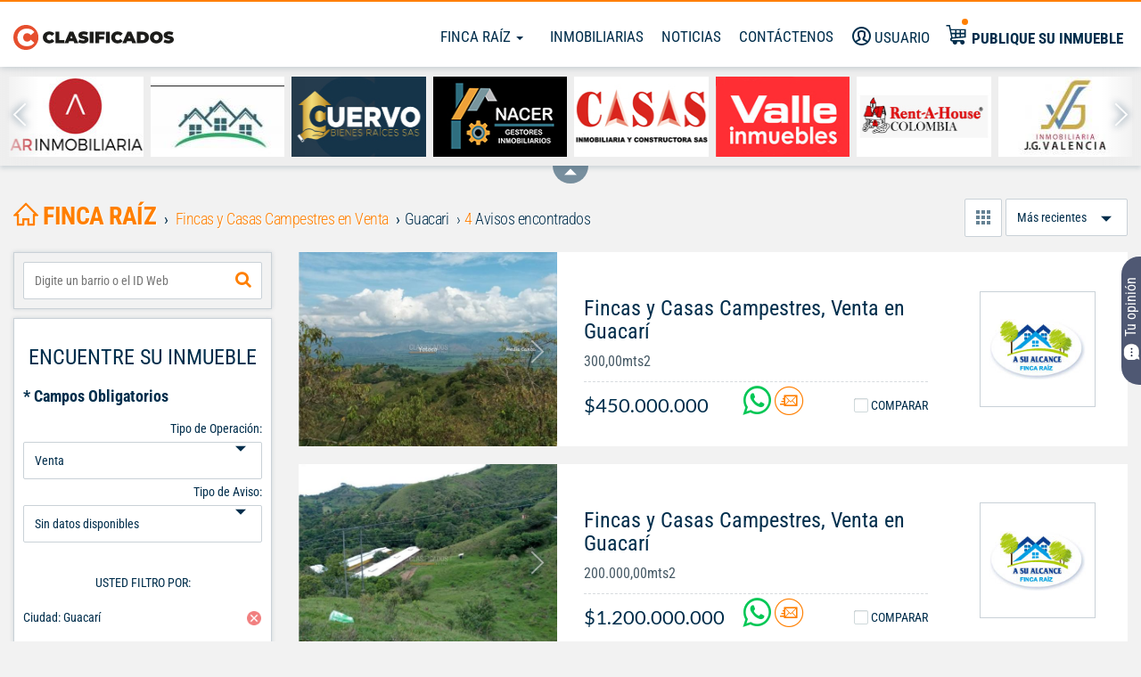

--- FILE ---
content_type: text/html; charset=UTF-8
request_url: https://fincaraiz.elpais.com.co/avisos/venta/fincas-y-casas-campestres/guacari
body_size: 29857
content:
<!DOCTYPE html>
<html lang="es">
    <head>
        <meta charset="utf-8">
        <meta name="language" content="es">
        <meta http-equiv="Content-Type" content="text/html; charset=utf-8" />
        <meta property="fb:app_id" content="223398534536415" />
        <meta property="og:title" name="og:title" content="Fincas y Casas Campestres en Venta, guacari - Avisos Clasificados El País" />
<meta property="og:description" name="og:description" content="Encuentra Venta de Fincas y Casas Campestres en Guacari - Clasificados de Finca Raíz El País. Encuentre el área, alcobas, baños y demás características..." />
<meta name="description" content="Encuentra Venta de Fincas y Casas Campestres en Guacari - Clasificados de Finca Raíz El País. Encuentre el área, alcobas, baños y demás características..." />
<meta name="keywords" content=", venta, fincas-y-casas-campestres, Guacari " />
<meta name="language" content="es" />
<meta name="viewport" content="width=device-width, initial-scale=1 maximum-scale=3" />
<meta name="robots" content="index, follow" />
                    <meta property="og:type" content="website"/>
            <meta property="og:image" content="https://clasificados.elpais.com.co/images/logo-clasificados.svg"/>
            <meta property="og:url" content="https://fincaraiz.elpais.com.co/avisos/venta/fincas-y-casas-campestres/guacari"/>
            <meta property="og:site_name" content="Inmuebles de El Pais"/> 
                <meta name="SKYPE_TOOLBAR" content="SKYPE_TOOLBAR_PARSER_COMPATIBLE" />
      <!--   <meta charset="utf-8"> -->
        <meta http-equiv="X-UA-Compatible" content="IE=edge">

        <title>Fincas y Casas Campestres en Venta, guacari - Avisos...</title>
        <link rel="shortcut icon" href="/images/favicon.png" />
        <link rel="apple-touch-icon" href="../apple-touch-icon.png">
        <!-- Fonts -->
                <link rel="preload" as="style" href="/css/frontend/inmuebles/styles.css"  media="none"/>
        <link rel="preconnect" href="https://fonts.googleapis.com">
        <link rel="preconnect" href="https://fonts.gstatic.com" crossorigin>
        <!-- Preconnect para reducir latencia con los dominios de Google --> 
        <link rel="preconnect" href="https://www.google.com/recaptcha" crossorigin> 
        <link rel="preconnect" href="https://www.gstatic.com" crossorigin>
        <!-- Preconnect para reducir latencia con Google Analytics --> 
        <link rel="preconnect" href="https://www.google-analytics.com" crossorigin>
        <!-- Preconnect para reducir latencia con el CDN de OneTrust --> 
        <link rel="preconnect" href="https://cdn.cookielaw.org" crossorigin>
        <!-- Preconnect para Google Tag Manager --> 
        <link rel="preconnect" href="https://www.googletagmanager.com" crossorigin>
        <!-- Preconnect para el CDN de OneTrust (cookielaw.org) --> 
        <link rel="preconnect" href="https://cdn.cookielaw.org" crossorigin>
        <!-- Preconnect para ScorecardResearch comScore --> 
        <link rel="preconnect" href="https://sb.scorecardresearch.com" crossorigin>
        <!-- Preconnect para Facebook Pixel --> 
        <link rel="preconnect" href="https://connect.facebook.net" crossorigin>
        <!-- Preconnect para Google Publisher Tags --> 
        <link rel="preconnect" href="https://www.googletagservices.com" crossorigin>
        <!-- Preconnect para OneSignal --> 
        <link rel="preconnect" href="https://cdn.onesignal.com" crossorigin>
        <!-- Preconnect para Taboola --> 
        <link rel="preconnect" href="https://cdn.taboola.com" crossorigin>
        <link rel="stylesheet" type="text/css" media="screen" href="/css/frontend/inmuebles/micuenta_header.css" />
<link rel="stylesheet" type="text/css" media="screen" href="/css/frontend/styles.css" />
<link rel="stylesheet" type="text/css" media="screen" href="/css/frontend/titles.css" />
<link rel="stylesheet" type="text/css" media="screen" href="/css/frontend/advice-search-results.css" />
<link rel="stylesheet" type="text/css" media="screen" href="/css/tree.css" />
<link rel="stylesheet" type="text/css" media="screen" href="/css/frontend/colorbox.css" />
<link rel="stylesheet" type="text/css" media="screen" href="/css/frontend/sendEmail.css" />
<link rel="stylesheet" type="text/css" media="screen" href="/css/frontend/pager.css" />
<link rel="stylesheet" type="text/css" media="screen" href="/css/frontend/owl-carousel/owl.carousel.css" />
<link rel="stylesheet" type="text/css" media="screen" href="/css/frontend/typeahead-new.min.css" />
<link rel="stylesheet" type="text/css" media="screen" href="/css/frontend/inmuebles/styles.css" onload="this.media='all'" />
        
     <!-- El aviso de consentimiento de cookies de OneTrust comienza para elpais.com.co. Script de producción-->
   <!--   <script src="https://cdn.cookielaw.org/scripttemplates/otSDKStub.js"  type="text/javascript" charset="UTF-8" data-domain-script="2316d415-c9af-4d85-8bf0-45843d5b8d44" async="true"> </script>
    <script type="text/javascript">
        function OptanonWrapper() { }
    </script> -->
    <script type="text/javascript">
        $(document).ready(function() {
                (function() { 
                setTimeout(() => {
                    try { 
                    var scriptEl = document.createElement('script'); 
                    scriptEl.type = 'text/javascript'; 
                    scriptEl.charset = 'UTF-8';
                    scriptEl.setAttribute('data-domain-script', '2316d415-c9af-4d85-8bf0-45843d5b8d44');
                    scriptEl.async = 'async';
                    scriptEl.src = 'https://cdn.cookielaw.org/scripttemplates/otSDKStub.js';
                    var targetEl = document.getElementsByTagName('script')[0];
                    targetEl.parentNode.insertBefore(scriptEl, targetEl);
                    function OptanonWrapper() {}
                } catch (e) {};
                }, "4000");
                
            } ());
        });   
        </script>
    <!-- El aviso de consentimiento de cookies de OneTrust finaliza para elpais.com.co. -->

 



                    <!-- Google Tag Manager -->
            <script>setTimeout(() => { (function(w,d,s,l,i){w[l]=w[l]||[];w[l].push({'gtm.start':
            new Date().getTime(),event:'gtm.js'});var f=d.getElementsByTagName(s)[0],
            j=d.createElement(s),dl=l!='dataLayer'?'&l='+l:'';j.async=true;j.src=
            'https://www.googletagmanager.com/gtm.js?id='+i+dl;f.parentNode.insertBefore(j,f);
            })(window,document,'script','dataLayer','GTM-M7V2ZRH'); }, "8000");</script>
            <!-- End Google Tag Manager -->
                <link></link>
<link></link>
<link></link>
<link></link>
<link></link>
<link></link>
<link></link>
<link></link>
<link></link>
<link></link>
<link></link>
<link></link>
<link></link>
<link></link>
<link></link>
<link></link>
<link></link>
<link></link>
<link></link>
<link></link>
<link></link>
<link></link>
<link></link>
<link></link>
<link></link>
<link></link>
<link></link>
<link></link>
<link></link>
<link></link>
<link></link>
<link></link>
<link></link>
<link></link>
<link></link>
        <script type="text/javascript" language="javascript">
            //Sets the base URL for future access in JS scripts
            base_url = "https://fincaraiz.elpais.com.co";
            //This global variable will be used to store global variables
            global = {};
            global.base_url = base_url;
            global.portal = "3";
        </script>
        <!--             <script async src="https://pagead2.googlesyndication.com/pagead/js/adsbygoogle.js?client=ca-pub-0512677473795181"crossorigin="anonymous"></script> -->
                        
        <script type="text/javascript" language="javascript">jsVars = eval({"portal":{"id":3,"alias":"inmuebles"},"is_minisite":false,"search_results_free":false});</script>
            <!-- googleanalytics -->
    <script>setTimeout(() => {
        (function(i,s,o,g,r,a,m){i['GoogleAnalyticsObject']=r;i[r]=i[r]||function(){
                (i[r].q=i[r].q||[]).push(arguments)},i[r].l=1*new Date();a=s.createElement(o),
            m=s.getElementsByTagName(o)[0];a.async=1;a.src=g;m.parentNode.insertBefore(a,m)
        })(window,document,'script','//www.google-analytics.com/analytics.js','ga');
        ga('create', 'UA-5158970-30', 'elpais.com.co');
        ga('create', 'UA-5158970-35', { 'name': 'RollUp', 'cookieDomain': '.elpais.com.co' });
        ga('send', 'pageview');
        ga('RollUp.send', 'pageview');  }, "8000");
    </script>
    <!-- END googleanalytics -->

                    <link rel="canonical" href="https://fincaraiz.elpais.com.co/avisos/venta/fincas-y-casas-campestres/guacari" />
                    
        <!--  -->
        
<!-- Begin comScore Tag-->
<script>setTimeout(() => {
  var _comscore = _comscore || [];
  _comscore.push({ c1: "2", c2: "7109912" });
  (function() {
    var s = document.createElement("script"), el = document.getElementsByTagName("script")[0]; s.async = true;
    s.src = "https://sb.scorecardresearch.com/cs/7109912/beacon.js";
    el.parentNode.insertBefore(s, el);
  })();
  }, "8000");
</script>
<noscript>
  <img src="https://sb.scorecardresearch.com/p?c1=2&amp;c2=7109912&amp;cv=3.6.0&amp;cj=1">
</noscript>
<!-- End comScore Tag -->

        <!--  -->
        <!-- Facebook Pixel Code -->
<script > setTimeout(() => {
  !function(f,b,e,v,n,t,s){if(f.fbq)return;n=f.fbq=function(){n.callMethod?n.callMethod.apply(n,arguments):n.queue.push(arguments)};
  if(!f._fbq)f._fbq=n;n.push=n;n.loaded=!0;n.version='2.0';
  n.queue=[];t=b.createElement(e);t.async=!0;
  t.src=v;s=b.getElementsByTagName(e)[0];
  s.parentNode.insertBefore(t,s)}(window, document,'script','https://connect.facebook.net/en_US/fbevents.js');
  fbq('init', '1762233920559211');
  fbq('track', 'PageView'); }, "8000");
</script>
<noscript><img height="1" width="1" style="display:none" src="https://www.facebook.com/tr?id=1762233920559211&ev=PageView&noscript=1" /></noscript>
<!-- End Facebook Pixel Code -->
            <!-- Begin Google Search Box -->
    <script type="application/ld+json"> 
    { 
        "@context": "http://schema.org", 
        "@type": "WebSite", 
        "url": "https://fincaraiz.elpais.com.co", 
        "potentialAction": {
            "@type": "SearchAction", 
            "target": "https://fincaraiz.elpais.com.co/avisos/buscarLibre/{search_term}", 
            "query-input": "required name=search_term" 
        } 
    } 
    </script> 
    <!-- End Google Search Box -->
        <!-- < ?php if (has_slot('recaptcha_api')): ?>
            < ?php include_slot('recaptcha_api') ?>
        < ?php endif ?> -->
        <!-- HTML5 shim and Respond.js for IE8 support of HTML5 elements and media queries -->
        <!-- WARNING: Respond.js doesn't work if you view the page via file:// -->
        <!--[if lt IE 9]>
        <script src="https://oss.maxcdn.com/html5shiv/3.7.3/html5shiv.min.js"></script>
        <script src="https://oss.maxcdn.com/respond/1.4.2/respond.min.js"></script>
        <![endif]-->

        <!-- DFP Ads scripts -->
<!-- <script defer src='https://www.googletagservices.com/tag/js/gpt.js'></script> -->
<script>
(function() { 
                setTimeout(() => {
                    try { 
                    var scriptEl = document.createElement('script'); 
                    scriptEl.type = 'text/javascript'; 
                    scriptEl.async = 'async';
                    scriptEl.src = 'https://www.googletagservices.com/tag/js/gpt.js';
                    var targetEl = document.getElementsByTagName('script')[0];
                    targetEl.parentNode.insertBefore(scriptEl, targetEl);
                } catch (e) {};
                
                }, "7000");
                
            } ());
        var googletag = googletag || {};
        googletag.cmd = googletag.cmd || [];

        googletag.cmd.push(function() {
            
            if( /Android|webOS|iPhone|iPad|iPod|BlackBerry|IEMobile|Opera Mini/i.test(navigator.userAgent) ) {

                            googletag.defineSlot('/40807056/clasificados.elpais.com.co/Home', [[320,50],[300,50],[320,100]],'home-top-1').addService(googletag.pubads());
                             
                googletag.defineSlot('/40807056/clasificados.elpais.com.co/Finca_Raiz', [[300,250]], '300x250_1').setTargeting('Posiciones', ['1']).addService(googletag.pubads());
                             
                googletag.defineSlot('/40807056/clasificados.elpais.com.co/Finca_Raiz', [[300,250]], '300x250_2').setTargeting('Posiciones', ['2']).addService(googletag.pubads());
                             
                googletag.defineSlot('/40807056/clasificados.elpais.com.co/Finca_Raiz', [[320,50],[300,50],[320,100],[300,100]], 'finca_raiz-top-1').setTargeting('Posiciones', ['1']).addService(googletag.pubads());
                             
                googletag.defineSlot('/40807056/clasificados.elpais.com.co/Finca_Raiz', [[320,50],[300,50],[320,100],[300,100]], 'finca_raiz-top-2').setTargeting('Posiciones', ['2']).addService(googletag.pubads());
                             
                googletag.defineSlot('/40807056/clasificados.elpais.com.co/Finca_Raiz', [[320,50],[300,50],[320,100],[300,100]], 'finca_raiz-top-3').setTargeting('Posiciones', ['3']).addService(googletag.pubads());
                             
                googletag.defineSlot('/40807056/clasificados.elpais.com.co/Finca_Raiz', [[320,50],[300,50],[320,100],[300,100]], 'finca_raiz-top-4').setTargeting('Posiciones', ['4']).addService(googletag.pubads());
                             
                googletag.defineSlot('/40807056/clasificados.elpais.com.co/Finca_Raiz', [[320,50],[300,50],[320,100],[300,100]], 'finca_raiz-top-5').setTargeting('Posiciones', ['5']).addService(googletag.pubads());
                             
                googletag.defineSlot('/40807056/clasificados.elpais.com.co/Finca_Raiz', [[320,50],[300,50],[320,100],[300,100]], 'finca_raiz-top-6').setTargeting('Posiciones', ['6']).addService(googletag.pubads());
                             
                googletag.defineSlot('/40807056/clasificados.elpais.com.co/Finca_Raiz', [[320,50],[300,50],[320,100],[300,100]], 'finca_raiz-top-7').setTargeting('Posiciones', ['7']).addService(googletag.pubads());
                             
                googletag.defineSlot('/40807056/clasificados.elpais.com.co/Finca_Raiz', [[320,50],[300,50],[320,100],[300,100]], 'finca_raiz-top-8').setTargeting('Posiciones', ['8']).addService(googletag.pubads());
                             
                googletag.defineSlot('/40807056/clasificados.elpais.com.co/Finca_Raiz', [[300,100]], 'div-gpt-ad-300x600').setTargeting('Posiciones', ['3']).addService(googletag.pubads());
                

            } else {

                            googletag.defineSlot('/40807056/clasificados.elpais.com.co/Home', [[970,250],[970,90],[728,90],[1000,90]], 'home-top-1').addService(googletag.pubads());
                             
                googletag.defineSlot('/40807056/clasificados.elpais.com.co/Finca_Raiz', [[300,250]], '300x250_1').setTargeting('Posiciones', ['1']).addService(googletag.pubads());
                             
                googletag.defineSlot('/40807056/clasificados.elpais.com.co/Finca_Raiz', [[300,250]], '300x250_2').setTargeting('Posiciones', ['2']).addService(googletag.pubads());
                             
                googletag.defineSlot('/40807056/clasificados.elpais.com.co/Finca_Raiz', [[970,90],[728,90],[1000,90]], 'finca_raiz-top-1').setTargeting('Posiciones', ['1']).addService(googletag.pubads());
                             
                googletag.defineSlot('/40807056/clasificados.elpais.com.co/Finca_Raiz', [[1000,150],[970,90],[728,90],[970,250], [1000,90]], 'finca_raiz-top-2').setTargeting('Posiciones', ['2']).addService(googletag.pubads());
                             
                googletag.defineSlot('/40807056/clasificados.elpais.com.co/Finca_Raiz', [[1000,150],[970,90],[728,90],[970,250], [1000,90]], 'finca_raiz-top-3').setTargeting('Posiciones', ['3']).addService(googletag.pubads());
                             
                googletag.defineSlot('/40807056/clasificados.elpais.com.co/Finca_Raiz', [[1000,150],[970,90],[728,90],[970,250], [1000,90]], 'finca_raiz-top-4').setTargeting('Posiciones', ['4']).addService(googletag.pubads());
                             
                googletag.defineSlot('/40807056/clasificados.elpais.com.co/Finca_Raiz', [[1000,150],[970,90],[728,90],[970,250], [1000,90]], 'finca_raiz-top-5').setTargeting('Posiciones', ['5']).addService(googletag.pubads());
                             
                googletag.defineSlot('/40807056/clasificados.elpais.com.co/Finca_Raiz', [[1000,150],[970,90],[728,90],[970,250], [1000,90]], 'finca_raiz-top-6').setTargeting('Posiciones', ['6']).addService(googletag.pubads());
                             
                googletag.defineSlot('/40807056/clasificados.elpais.com.co/Finca_Raiz', [[1000,150],[970,90],[728,90],[970,250], [1000,90]], 'finca_raiz-top-7').setTargeting('Posiciones', ['7']).addService(googletag.pubads());
                             
                googletag.defineSlot('/40807056/clasificados.elpais.com.co/Finca_Raiz', [[1000,150],[970,90],[728,90],[970,250], [1000,90]], 'finca_raiz-top-8').setTargeting('Posiciones', ['8']).addService(googletag.pubads());
                             
                googletag.defineSlot('/40807056/clasificados.elpais.com.co/Finca_Raiz', [[300,600]], 'div-gpt-ad-300x600').setTargeting('Posiciones', ['3']).addService(googletag.pubads());
                             
            }

            googletag.pubads().enableLazyLoad({
                fetchMarginPercent:0,
                renderMarginPercent: 0
            });
            googletag.enableServices();
        });
   </script>
<!-- end DFP Ads scripts -->
        <link rel="manifest" href="/manifest.json">
<script defer src="https://cdn.onesignal.com/sdks/OneSignalSDK.js"></script>
<script>
  var OneSignal = window.OneSignal || [];
  OneSignal.push(function() {
    OneSignal.init({
      appId: "324f71e0-5ddb-4768-818f-35579f8f3b7c",
    });
  });
</script>
  
                </head>
    <!-- Las siguientes 2 lineas de codigo se usan para optimizar el renderizado del sitio -->
            <!-- Fin de lineas para optimizar -->
    <body class="inmuebles">
                    <!-- Google Tag Manager (noscript) -->
            <noscript><iframe src="https://www.googletagmanager.com/ns.html?id=GTM-M7V2ZRH"
            height="0" width="0" style="display:none;visibility:hidden"></iframe></noscript>
            <!-- End Google Tag Manager (noscript) -->
                <script type="text/javascript" src="/js/jquery/jquery-1.11.3.min.js"></script>
<script type="text/javascript" src="https://code.jquery.com/jquery-1.11.3.min.js"></script>
<script type="text/javascript" src="/js/frontend/commons.min.js"></script>
<script type="text/javascript" src="/js/frontend/login.min.js"></script>
<script type="text/javascript" src="/js/jquery/jquery.cookie.min.js"></script>
<script type="text/javascript" src="/js/jquery/jquery.colorbox.min.js"></script>
<script type="text/javascript" src="/js/frontend/autocomplete.jquery.min.js"></script>
<script type="text/javascript" src="/js/jquery/jquery-ui-1.11.2.min.js"></script>
<script type="text/javascript" src="/js/frontend/jquery-validate/jquery.validate.min.js"></script>
<script type="text/javascript" src="/js/frontend/jquery-validate/messages_es.min.js"></script>
<script type="text/javascript" src="/js/jquery/form.jquery-3-51.min.js"></script>
<script type="text/javascript" src="/js/frontend/bootstrap.min.js"></script>
<script type="text/javascript" src="/js/frontend/bootstrap-toolkit.min.js"></script>
<script type="text/javascript" src="/js/frontend/sendContactenos.min.js"></script>
<script type="text/javascript" src="/js/jquery/jquery.tree.js"></script>
<script type="text/javascript" src="/js/jquery/jquery.json.js"></script>
<script type="text/javascript" src="/js/frontend/md5.js"></script>
<script type="text/javascript" src="/js/frontend/searchResults.js"></script>
<script type="text/javascript" src="/js/frontend/sendEmail.js"></script>
<script type="text/javascript" src="/js/frontend/acordeon.js"></script>
<script type="text/javascript" src="/js/frontend/recommend-facebook.js"></script>
<script type="text/javascript" src="/js/frontend/url.min.js"></script>
<script type="text/javascript" src="/js/frontend/compareAdvicesSession.js"></script>
<script type="text/javascript" src="/js/frontend/scripts.min.js"></script>
<script type="text/javascript" src="/js/frontend/results.min.js"></script>
<script type="text/javascript" src="/js/frontend/webStorage.min.js"></script>
<script type="text/javascript" src="/js/typeahead.js/typeahead.bundle.min.js"></script>
<script type="text/javascript" src="/js/typeahead.js/bloodhound.min.js"></script>
<script type="text/javascript" src="/js/frontend/owl-carousel/owl.carousel.min.js"></script>
<script type="text/javascript" src="/js/sweetalert2/es6-promise/es6-promise.auto.min.js"></script>
<script type="text/javascript" src="/js/sweetalert2/dist/sweetalert2.min.js"></script>
<script type="text/javascript" src="/js/frontend/ads/inmuebles/principal_ads.min.js"></script>
<script type="text/javascript" src="/js/frontend/filtersMobile.min.js"></script>
<script type="text/javascript" src="/js/frontend/inmuebles/filter.min.js"></script>
        <div class="wrapper" id="wrapper">
            <script defer src="/js/sweetalert2/dist/sweetalert2.min.js"></script>
<!-- <link rel="stylesheet" href="/js/sweetalert2/dist/sweetalert2.min.css" media="screen"> -->
<!-- The overlay -->
<div id="myNav" class="menu-nav">
	<!-- Overlay content -->
	<div class="menu-cont">
	<a href="//clasificados.elpais.com.co" class="logo-menu-mobile">
		<img class="hidden-md hidden-lg" src="/images/logo-clasificados-m.svg" width="120" height="40" alt="Finca Raíz Clasificados El País" loading="eager" title="Finca Raíz Clasificados El País"></a>
		<img class="hidden-xs hidden-sm" src="/images/logo-clasificados.svg" width="120" height="40" alt="Finca Raíz Clasificados El País" loading="eager" title="Finca Raíz Clasificados El País"></a>
		
									<div class="userTop">
					<a href="#" title="Usuario" data-toggle="modal" data-target="#modal-registro">
						<i class="icon-user"></i> <span class="hidden-md hidden-sm">Usuario</span>
					</a>
				</div>
					 
		<a href="//fincaraiz.elpais.com.co" title="Finca Raíz">Finca Raíz</a>
		<a href="/inmobiliarias" title="Inmobiliarias">Inmobiliarias</a>
		<!--<a target="_blank" href="" title="Vivienda Nueva">Vivienda Nueva</a>-->
		<a href="/noticias" title="Noticias">Noticias</a>
		<a data-toggle="modal" data-target="#modal-contacto" title="Contáctenos">Contáctenos</a>
		<a href="/publicarAviso" target="_blank" title="Publique su inmueble" class="publiqueLink">
			<i class="icon-publication"></i>
			<span>Publique su inmueble</span> 
		</a>
		<a href="tel:6024455000" class="phone" title="Centro de Servicios">Centro de Servicios <br> <span>445 5000</span></a>
	</div>
</div>
<!-- Overlay cerrar  -->
<div class="closebtn-overlay"></div>
<!-- Overlay cerrar compare box -->
<div class="closebtn-overlay-compare"></div>

<!-- New Header -->
<header id="header">
    <div id="general-header">
        <!-- <a class="mobile-button visible-xs visible-sm">
            <span class="icon-menu"></span>
            <span class="icon-menu-short"></span> 
            <span class="icon-menu"></span>
        </a> -->
        <a href="//clasificados.elpais.com.co" target="_blank" class="logo">
            <img class="hidden-md hidden-lg" fetchpriority="high" src="/images/logo-clasificados-m.svg" width="180" height="30" alt="Clasificados El País" loading="eager">
            <img class="hidden-xs hidden-sm" fetchpriority="high" src="/images/logo-clasificados.svg" width="180" height="40" alt="Clasificados El País" loading="eager">
        </a>
        <div class="navigation">
            <nav class="main-menu hidden-xs">
                <ul>
                    
<li class="dropdown" id="accountmenu">
	<a class="dropdown-toggle" data-toggle="dropdown" href="#">
			Finca Raíz		<!-- <b class="caret"></b> -->
		 <span class="caret"></span>
	</a>
	<ul class="dropdown-menu">
								<li>
								<a href="//fincaraiz.elpais.com.co/avisos/venta/casas" title="Venta de casas">
				Venta de casas				</a>
			</li>
								<li>
								<a href="//fincaraiz.elpais.com.co/avisos/venta/apartamentos" title="Venta de apartamentos">
				Venta de apartamentos				</a>
			</li>
								<li>
								<a href="//fincaraiz.elpais.com.co/avisos/venta/fincas-y-casas-campestres" title="Venta fincas y casas campestres">
				Venta fincas y casas campestres				</a>
			</li>
								<li>
								<a href="//fincaraiz.elpais.com.co/avisos/alquiler/casas" title="Alquiler de casas">
				Alquiler de casas				</a>
			</li>
								<li>
								<a href="//fincaraiz.elpais.com.co/avisos/alquiler/apartamentos" title="Alquiler de apartamentos">
				Alquiler de apartamentos				</a>
			</li>
								<li>
								<a href="//fincaraiz.elpais.com.co/avisos/alquiler/locales-y-bodegas" title="Alquiler locales y bodegas">
				Alquiler locales y bodegas				</a>
			</li>
			</ul>
</li>
                    <li><a href="/inmobiliarias"target="_blank">Inmobiliarias</a></li>
                    <!--<li><a target="_blank" href="">Vivienda Nueva</a></li>-->
                    <li><a href="/noticias"target="_blank">Noticias</a></li>
                    <li><a data-toggle="modal" data-target="#modal-contacto"><i class="icon-email hidden-lg"></i> <span class="hidden-md hidden-sm ">Contáctenos</span></a></li>
                </ul>
            </nav>

                                                <div class="userTop">
                        <a href="#" title="Usuario" data-toggle="modal" data-target="#modal-registro">
                            <i class="icon-user"></i> <span class=" hidden-xs hidden-md hidden-sm">Usuario</span>
                        </a>
                    </div>
                             <!-- 
            <div class="btn-search hidden-md hidden-lg hidden-sm">
                <a>
                    <i class="icon-search"></i>
                </a>
            </div> -->

            <div class="publique" >
              <a href="/publicarAviso" target="_blank" title="Publique su inmueble">
                  <i class="new-icon-publication hidden-xs hidden-sm"></i>
                  <button class="visible-xs visible-sm btn_publique"> Publique su inmueble</button>
                  <span class="hidden-xs hidden-sm">Publique su inmueble</span>
              </a>
            </div>
            
        </div>
    </div>
</header>
<!--Script de redireccion a la home, transcurrida una hora de inactividad-->
<script type='text/javascript'>
    setTimeout(function(){
        $.removeCookie('isloggedin');
        window.location.href='/';
    },3600 * 20000);
</script>

<script>
    $(document).ready(function(){
        setMenuPadding();
    });
    $(window).resize( function(){
        setMenuPadding();
    });
    function setMenuPadding(){
        vw = $(window).width();
        if( vw < 992){
            $("#myNav").css( {"padding-top": $("#seller-container").height() });
        }else{
            $("#myNav").css( {"padding-top": "0px" });
        }  
    } 
</script>

<script type="text/javascript">
    $('#portal-bar-content h1').css('font-size', '30px');
</script>

<div class="col-12 hidden-xs hidden-sm">
  <!--Component Carrusel de inmobiliarias -->
  
<div id="logos-slider" class="hidden-xs slider_carousel">
	<div class="inmobiliarias-logos owl-carousel">
																<a href="/inmobiliarias/ARInmobiliaria" target="_blank" title="A R Inmobiliaria">
											<img width="180" height="90"
															src="/uploads/minisites/logo/gallery_1443107611-7353.jpg"
								loading="eager"
								fetchpriority="high"
														alt="A R Inmobiliaria">
									</a>
															<a href="/inmobiliarias/sweethomeinversiones" target="_blank" title="María Ramos Inversiones (Mat A. 040-2023)">
											<img width="180" height="90"
															src="/uploads/minisites/logo/gallery_1696092929-4231.jpeg"
								loading="eager"
								fetchpriority="high"
														alt="María Ramos Inversiones (Mat A. 040-2023)">
									</a>
															<a href="/inmobiliarias/CuervoBienesRaices" target="_blank" title="Cuervo Bienes Raíces">
											<img width="180" height="90"
															src="/uploads/minisites/logo/gallery_1648561412-1613.jpg"
								loading="eager"
								fetchpriority="high"
														alt="Cuervo Bienes Raíces">
									</a>
															<a href="/inmobiliarias/nacergestoresinmobiliarios" target="_blank" title="Nacer Gestores Inmobiliarios">
											<img width="180" height="90"
															src="/uploads/minisites/logo/gallery_1717196909-5574.jpg"
								loading="eager"
								fetchpriority="high"
														alt="Nacer Gestores Inmobiliarios">
									</a>
															<a href="/inmobiliarias/Inmobiliariayconstructoracasas" target="_blank" title="Inmobiliaria Y Constructora Casas">
											<img width="180" height="90"
															src="/uploads/minisites/logo/gallery_1438807068-8004.jpg"
								loading="eager"
								fetchpriority="high"
														alt="Inmobiliaria Y Constructora Casas">
									</a>
															<a href="/inmobiliarias/valleinmuebles" target="_blank" title="Valle Inmuebles">
											<img width="180" height="90"
															src="/uploads/minisites/logo/gallery_1500386495-414.jpg"
								loading="eager"
								fetchpriority="high"
														alt="Valle Inmuebles">
									</a>
															<a href="/inmobiliarias/RentahouseColombiaSAS" target="_blank" title="Rentahouse Colombia Sas">
											<img width="180" height="90"
															src="/uploads/minisites/logo/gallery_1620339847-6920.jpg"
								loading="eager"
								fetchpriority="high"
														alt="Rentahouse Colombia Sas">
									</a>
															<a href="/inmobiliarias/jgvalencia" target="_blank" title="Inmobiliaria JG Valencia &amp; Cia SAS">
											<img width="180" height="90"
															src="/uploads/minisites/logo/gallery_1394901900-885.jpg"
								loading="eager"
								fetchpriority="high"
														alt="Inmobiliaria JG Valencia &amp; Cia SAS">
									</a>
															<a href="/inmobiliarias/anainesvillabonainmobiliaria" target="_blank" title="Ana Inés Villabona Inmobiliaria">
											<img width="180" height="90"
															data-src="/uploads/minisites/logo/gallery_1456406575-4771.jpg"
								class="owl-lazy"
								loading="lazy"
								fetchpriority="low"
														alt="Ana Inés Villabona Inmobiliaria">
									</a>
															<a href="/inmobiliarias/allianzacredito" target="_blank" title="Allianza Crédito S.a.s">
											<img width="180" height="90"
															data-src="/images/frontend/inmuebles/logo_mayorista_medio.jpg"
								class="owl-lazy"
								loading="lazy"
								fetchpriority="low"
														alt="Allianza Crédito S.a.s">
									</a>
															<a href="/inmobiliarias/ViviendoInmobiliaria" target="_blank" title="Viviendo Inmobiliaria">
											<img width="180" height="90"
															data-src="/uploads/minisites/logo/gallery_1538767159-6641.png"
								class="owl-lazy"
								loading="lazy"
								fetchpriority="low"
														alt="Viviendo Inmobiliaria">
									</a>
															<a href="/inmobiliarias/vasquezlopezrodolfo" target="_blank" title="Rodolfo Vásquez">
											<img width="180" height="90"
															data-src="/uploads/minisites/logo/gallery_1394906976-8465.jpg"
								class="owl-lazy"
								loading="lazy"
								fetchpriority="low"
														alt="Rodolfo Vásquez">
									</a>
															<a href="/inmobiliarias/AdministracionesJavaSas" target="_blank" title="Administraciones Java S.A.S">
											<img width="180" height="90"
															data-src="/uploads/minisites/logo/gallery_1605971653-3010.jpg"
								class="owl-lazy"
								loading="lazy"
								fetchpriority="low"
														alt="Administraciones Java S.A.S">
									</a>
															<a href="/inmobiliarias/DTconstrucciones" target="_blank" title="Dt Construcciones">
											<img width="180" height="90"
															data-src="/uploads/minisites/logo/gallery_1489170612-8923.jpg"
								class="owl-lazy"
								loading="lazy"
								fetchpriority="low"
														alt="Dt Construcciones">
									</a>
															<a href="/inmobiliarias/mdminmobiliaria" target="_blank" title="Mdm Inmobiliaria Sas">
											<img width="180" height="90"
															data-src="/uploads/minisites/logo/gallery_1477671831-2451.jpg"
								class="owl-lazy"
								loading="lazy"
								fetchpriority="low"
														alt="Mdm Inmobiliaria Sas">
									</a>
															<a href="/inmobiliarias/GuillermoOrtizInmobiliaria" target="_blank" title="GUILLERMO ORTIZ INMOBILIARIA">
											<img width="180" height="90"
															data-src="/uploads/minisites/logo/gallery_1518813532-4348.jpg"
								class="owl-lazy"
								loading="lazy"
								fetchpriority="low"
														alt="GUILLERMO ORTIZ INMOBILIARIA">
									</a>
															<a href="/inmobiliarias/inmueblesalg" target="_blank" title="Alg Inmobiliaria">
											<img width="180" height="90"
															data-src="/uploads/minisites/logo/gallery_1506370805-3789.png"
								class="owl-lazy"
								loading="lazy"
								fetchpriority="low"
														alt="Alg Inmobiliaria">
									</a>
															<a href="/inmobiliarias/delosriosinmobiliaria" target="_blank" title="De Los Ríos Inmobiliaria">
											<img width="180" height="90"
															data-src="/uploads/minisites/logo/gallery_1497295327-5416.jpg"
								class="owl-lazy"
								loading="lazy"
								fetchpriority="low"
														alt="De Los Ríos Inmobiliaria">
									</a>
															<a href="/inmobiliarias/rentysaleinmobiliariarys" target="_blank" title="Rent &amp; Sale Inmobiliaria R&amp;s">
											<img width="180" height="90"
															data-src="/uploads/minisites/logo/gallery_1731697898-6851.jpg"
								class="owl-lazy"
								loading="lazy"
								fetchpriority="low"
														alt="Rent &amp; Sale Inmobiliaria R&amp;s">
									</a>
															<a href="/inmobiliarias/holguinyholguin" target="_blank" title="Holguín y Holguín S.A.S">
											<img width="180" height="90"
															data-src="/uploads/minisites/logo/gallery_1462896243-2875.jpg"
								class="owl-lazy"
								loading="lazy"
								fetchpriority="low"
														alt="Holguín y Holguín S.A.S">
									</a>
															<a href="/inmobiliarias/bienesygestioninmobiliaria" target="_blank" title="Gestión Inmobiliaria &amp; Asesorías">
											<img width="180" height="90"
															data-src="/uploads/minisites/logo/gallery_1475534876-4690.jpg"
								class="owl-lazy"
								loading="lazy"
								fetchpriority="low"
														alt="Gestión Inmobiliaria &amp; Asesorías">
									</a>
															<a href="/inmobiliarias/jsnewlifeinmobiliaria" target="_blank" title="Jsnewlifeinmobiliaria">
											<img width="180" height="90"
															data-src="/uploads/minisites/logo/gallery_1643399380-8287.jpg"
								class="owl-lazy"
								loading="lazy"
								fetchpriority="low"
														alt="Jsnewlifeinmobiliaria">
									</a>
															<a href="/inmobiliarias/TurquesaGestionDeProyectos" target="_blank" title="Turquesa Gestión De Proyectos">
											<img width="180" height="90"
															data-src="/uploads/minisites/logo/gallery_1434555029-4352.jpg"
								class="owl-lazy"
								loading="lazy"
								fetchpriority="low"
														alt="Turquesa Gestión De Proyectos">
									</a>
															<a href="/inmobiliarias/j2inmuebles" target="_blank" title="J2 Inmuebles">
											<img width="180" height="90"
															data-src="/uploads/minisites/logo/gallery_1596648445-7395.png"
								class="owl-lazy"
								loading="lazy"
								fetchpriority="low"
														alt="J2 Inmuebles">
									</a>
															<a href="/inmobiliarias/brendadenavia" target="_blank" title="Brenda De Navia Sas">
											<img width="180" height="90"
															data-src="/uploads/minisites/logo/gallery_1394898025-6018.jpg"
								class="owl-lazy"
								loading="lazy"
								fetchpriority="low"
														alt="Brenda De Navia Sas">
									</a>
															<a href="/inmobiliarias/Vitrinainmobiliariainternacional" target="_blank" title="Vitrina Inmobiliaria Internacional">
											<img width="180" height="90"
															data-src="/uploads/minisites/logo/gallery_1633640091-2877.png"
								class="owl-lazy"
								loading="lazy"
								fetchpriority="low"
														alt="Vitrina Inmobiliaria Internacional">
									</a>
															<a href="/inmobiliarias/MetroporMetro" target="_blank" title="Metro Por Metro Inmobiliaria">
											<img width="180" height="90"
															data-src="/uploads/minisites/logo/gallery_1657291826-5814.jpg"
								class="owl-lazy"
								loading="lazy"
								fetchpriority="low"
														alt="Metro Por Metro Inmobiliaria">
									</a>
															<a href="/inmobiliarias/Revalen" target="_blank" title="Revalen Inmobiliaria">
											<img width="180" height="90"
															data-src="/uploads/minisites/logo/gallery_1417204396-1014.jpg"
								class="owl-lazy"
								loading="lazy"
								fetchpriority="low"
														alt="Revalen Inmobiliaria">
									</a>
															<a href="/inmobiliarias/hcinmobiliariaintegral" target="_blank" title="Hc Inmobiliaria Integral">
											<img width="180" height="90"
															data-src="/uploads/minisites/logo/gallery_1486661904-647.jpg"
								class="owl-lazy"
								loading="lazy"
								fetchpriority="low"
														alt="Hc Inmobiliaria Integral">
									</a>
															<a href="/inmobiliarias/AFZINMOBILIARIA" target="_blank" title="Afz Inmobiliaria">
											<img width="180" height="90"
															data-src="/uploads/minisites/logo/gallery_1621618235-9262.jpg"
								class="owl-lazy"
								loading="lazy"
								fetchpriority="low"
														alt="Afz Inmobiliaria">
									</a>
															<a href="/inmobiliarias/InmueblesASuAlcance" target="_blank" title="Leonardo Rodríguez B.">
											<img width="180" height="90"
															data-src="/uploads/minisites/logo/gallery_1460752090-184.jpg"
								class="owl-lazy"
								loading="lazy"
								fetchpriority="low"
														alt="Leonardo Rodríguez B.">
									</a>
															<a href="/inmobiliarias/cima" target="_blank" title="Cima Inmobiliaria">
											<img width="180" height="90"
															data-src="/uploads/minisites/logo/gallery_1394899778-7154.jpg"
								class="owl-lazy"
								loading="lazy"
								fetchpriority="low"
														alt="Cima Inmobiliaria">
									</a>
															<a href="/inmobiliarias/portalhouses" target="_blank" title="Portalhouses.com">
											<img width="180" height="90"
															data-src="/uploads/minisites/logo/gallery_1442606351-6608.jpg"
								class="owl-lazy"
								loading="lazy"
								fetchpriority="low"
														alt="Portalhouses.com">
									</a>
															<a href="/inmobiliarias/InmobiliariaKronosSas" target="_blank" title="Inmobiliaria Kronos Sas">
											<img width="180" height="90"
															data-src="/uploads/minisites/logo/gallery_1661295184-3717.jpg"
								class="owl-lazy"
								loading="lazy"
								fetchpriority="low"
														alt="Inmobiliaria Kronos Sas">
									</a>
															<a href="/inmobiliarias/somosbrokersinmobiliarios" target="_blank" title="Somos Brokers Company S.A.S.">
											<img width="180" height="90"
															data-src="/uploads/minisites/logo/gallery_1394906684-2436.png"
								class="owl-lazy"
								loading="lazy"
								fetchpriority="low"
														alt="Somos Brokers Company S.A.S.">
									</a>
															<a href="/inmobiliarias/luisfernandoperezospina" target="_blank" title="Luis">
											<img width="180" height="90"
															data-src="/images/frontend/inmuebles/logo_mayorista_medio.jpg"
								class="owl-lazy"
								loading="lazy"
								fetchpriority="low"
														alt="Luis">
									</a>
															<a href="/inmobiliarias/JcRealEstateInmobiliaria" target="_blank" title="Jc Real Estate Inmobiliaria">
											<img width="180" height="90"
															data-src="/uploads/minisites/logo/gallery_1540566818-7648.jpg"
								class="owl-lazy"
								loading="lazy"
								fetchpriority="low"
														alt="Jc Real Estate Inmobiliaria">
									</a>
															<a href="/inmobiliarias/ServiciosInmobiliarios" target="_blank" title="Servinco Ltda">
											<img width="180" height="90"
															data-src="/uploads/minisites/logo/gallery_1394906474-4067.jpg"
								class="owl-lazy"
								loading="lazy"
								fetchpriority="low"
														alt="Servinco Ltda">
									</a>
															<a href="/inmobiliarias/milenioinmobiliaria" target="_blank" title="Milenio S.A.S">
											<img width="180" height="90"
															data-src="/images/frontend/inmuebles/logo_mayorista_medio.jpg"
								class="owl-lazy"
								loading="lazy"
								fetchpriority="low"
														alt="Milenio S.A.S">
									</a>
															<a href="/inmobiliarias/inmobiliariarentabien" target="_blank" title="Inmobiliaria Renta Bien">
											<img width="180" height="90"
															data-src="/uploads/minisites/logo/gallery_1394900014-3599.jpg"
								class="owl-lazy"
								loading="lazy"
								fetchpriority="low"
														alt="Inmobiliaria Renta Bien">
									</a>
															<a href="/inmobiliarias/asesoriaseinmobiliariaomega" target="_blank" title="Asesorías E Inmobiliaria Omega">
											<img width="180" height="90"
															data-src="/uploads/minisites/logo/gallery_1583540845-1168.jpg"
								class="owl-lazy"
								loading="lazy"
								fetchpriority="low"
														alt="Asesorías E Inmobiliaria Omega">
									</a>
															<a href="/inmobiliarias/grupohesinmobiliaria" target="_blank" title="Grupo Hes Inmobiliaria">
											<img width="180" height="90"
															data-src="/uploads/minisites/logo/gallery_1596552020-8318.jpg"
								class="owl-lazy"
								loading="lazy"
								fetchpriority="low"
														alt="Grupo Hes Inmobiliaria">
									</a>
															<a href="/inmobiliarias/sandrasernainmobiiaria" target="_blank" title="Sandra Serna Inmobiliaria">
											<img width="180" height="90"
															data-src="/uploads/minisites/logo/gallery_1749833992-6568.jpg"
								class="owl-lazy"
								loading="lazy"
								fetchpriority="low"
														alt="Sandra Serna Inmobiliaria">
									</a>
															<a href="/inmobiliarias/JmInmobiliaria" target="_blank" title="Jm Inmobiliaria S.A.S">
											<img width="180" height="90"
															data-src="/uploads/minisites/logo/gallery_1394902276-740.jpg"
								class="owl-lazy"
								loading="lazy"
								fetchpriority="low"
														alt="Jm Inmobiliaria S.A.S">
									</a>
															<a href="/inmobiliarias/AndresEcheverriBienesRaices" target="_blank" title="Asesores Aliados Bienes Raíces">
											<img width="180" height="90"
															data-src="/uploads/minisites/logo/gallery_1514932586-8485.jpg"
								class="owl-lazy"
								loading="lazy"
								fetchpriority="low"
														alt="Asesores Aliados Bienes Raíces">
									</a>
															<a href="/inmobiliarias/inmobiliarianaranjoduque" target="_blank" title="Inmobiliaria Naranjo Duque Ltda">
											<img width="180" height="90"
															data-src="/uploads/minisites/logo/gallery_1459870766-7683.jpg"
								class="owl-lazy"
								loading="lazy"
								fetchpriority="low"
														alt="Inmobiliaria Naranjo Duque Ltda">
									</a>
															<a href="/inmobiliarias/InmovalleLtda" target="_blank" title="Inmovalle Ltda">
											<img width="180" height="90"
															data-src="/uploads/minisites/logo/gallery_1432309578-5376.jpg"
								class="owl-lazy"
								loading="lazy"
								fetchpriority="low"
														alt="Inmovalle Ltda">
									</a>
															<a href="/inmobiliarias/CasasYApartamentos" target="_blank" title="Casas Y Apartamentos">
											<img width="180" height="90"
															data-src="/uploads/minisites/logo/gallery_1427805889-2564.jpg"
								class="owl-lazy"
								loading="lazy"
								fetchpriority="low"
														alt="Casas Y Apartamentos">
									</a>
															<a href="/inmobiliarias/casasymascali" target="_blank" title="Casas Y Más Cali">
											<img width="180" height="90"
															data-src="/uploads/minisites/logo/gallery_1394898785-1040.jpg"
								class="owl-lazy"
								loading="lazy"
								fetchpriority="low"
														alt="Casas Y Más Cali">
									</a>
															<a href="/inmobiliarias/josemadroneroinmobiliarios" target="_blank" title="José Madroñero Inmobiliaria">
											<img width="180" height="90"
															data-src="/uploads/minisites/logo/gallery_1471530729-773.jpg"
								class="owl-lazy"
								loading="lazy"
								fetchpriority="low"
														alt="José Madroñero Inmobiliaria">
									</a>
															<a href="/inmobiliarias/SaucedoySaucedo" target="_blank" title="Saucedo y Saucedo Asesores Inmobiliarios S.A.">
											<img width="180" height="90"
															data-src="/uploads/minisites/logo/gallery_1394906407-605.jpg"
								class="owl-lazy"
								loading="lazy"
								fetchpriority="low"
														alt="Saucedo y Saucedo Asesores Inmobiliarios S.A.">
									</a>
															<a href="/inmobiliarias/integraldeserviciosinmobiliarios" target="_blank" title="Integral De Servicios Inmobiliarios">
											<img width="180" height="90"
															data-src="/uploads/minisites/logo/gallery_1394902749-7663.jpg"
								class="owl-lazy"
								loading="lazy"
								fetchpriority="low"
														alt="Integral De Servicios Inmobiliarios">
									</a>
															<a href="/inmobiliarias/ACTInmuebles" target="_blank" title="Ana Cristina Taborda Inmobiliaria">
											<img width="180" height="90"
															data-src="/images/frontend/inmuebles/logo_mayorista_medio.jpg"
								class="owl-lazy"
								loading="lazy"
								fetchpriority="low"
														alt="Ana Cristina Taborda Inmobiliaria">
									</a>
															<a href="/inmobiliarias/InmueblesDelValle" target="_blank" title="Inmuebles Del Valle Sas">
											<img width="180" height="90"
															data-src="/uploads/minisites/logo/gallery_1459870665-5085.jpg"
								class="owl-lazy"
								loading="lazy"
								fetchpriority="low"
														alt="Inmuebles Del Valle Sas">
									</a>
															<a href="/inmobiliarias/AsesorasInmobiliariasDH" target="_blank" title="Asesorías Inmobiliarias DH s.a.s">
											<img width="180" height="90"
															data-src="/uploads/minisites/logo/gallery_1443544631-4029.jpg"
								class="owl-lazy"
								loading="lazy"
								fetchpriority="low"
														alt="Asesorías Inmobiliarias DH s.a.s">
									</a>
															<a href="/inmobiliarias/Multigestion" target="_blank" title="Multigestión Ltda">
											<img width="180" height="90"
															data-src="/uploads/minisites/logo/gallery_1394905592-2407.jpg"
								class="owl-lazy"
								loading="lazy"
								fetchpriority="low"
														alt="Multigestión Ltda">
									</a>
															<a href="/inmobiliarias/Akgrupoinmobiliario" target="_blank" title="Akgrupoinmobiliario">
											<img width="180" height="90"
															data-src="/uploads/minisites/logo/gallery_1394892253-2432.jpg"
								class="owl-lazy"
								loading="lazy"
								fetchpriority="low"
														alt="Akgrupoinmobiliario">
									</a>
															<a href="/inmobiliarias/milenio" target="_blank" title="Milenio S.A.S">
											<img width="180" height="90"
															data-src="/uploads/minisites/logo/gallery_1617975501-4096.jpg"
								class="owl-lazy"
								loading="lazy"
								fetchpriority="low"
														alt="Milenio S.A.S">
									</a>
															<a href="/inmobiliarias/beatrizbolivarinmobiliaria" target="_blank" title="Beatriz Bolívar Inmobiliaria">
											<img width="180" height="90"
															data-src="/uploads/minisites/logo/gallery_1431091026-4093.png"
								class="owl-lazy"
								loading="lazy"
								fetchpriority="low"
														alt="Beatriz Bolívar Inmobiliaria">
									</a>
															<a href="/inmobiliarias/areasgestioninmobiliaria" target="_blank" title="Áreas">
											<img width="180" height="90"
															data-src="/uploads/minisites/logo/gallery_1580143390-8974.jpg"
								class="owl-lazy"
								loading="lazy"
								fetchpriority="low"
														alt="Áreas">
									</a>
															<a href="/inmobiliarias/bienco" target="_blank" title="Bienco S.A.">
											<img width="180" height="90"
															data-src="/uploads/minisites/logo/gallery_1394892909-3982.jpg"
								class="owl-lazy"
								loading="lazy"
								fetchpriority="low"
														alt="Bienco S.A.">
									</a>
															<a href="/inmobiliarias/reddeinversionesinmobiliarias" target="_blank" title="Red de Inversiones Inmobiliarias S.A.S">
											<img width="180" height="90"
															data-src="/uploads/minisites/logo/gallery_1509482861-7443.jpg"
								class="owl-lazy"
								loading="lazy"
								fetchpriority="low"
														alt="Red de Inversiones Inmobiliarias S.A.S">
									</a>
															<a href="/inmobiliarias/IMGInmueblesgenesis" target="_blank" title="Img Inmuebles Genesis Sas">
											<img width="180" height="90"
															data-src="/uploads/minisites/logo/gallery_1706743600-4563.png"
								class="owl-lazy"
								loading="lazy"
								fetchpriority="low"
														alt="Img Inmuebles Genesis Sas">
									</a>
															<a href="/inmobiliarias/Sspropiedadraiz" target="_blank" title="S&amp;s Propiedad Raiz">
											<img width="180" height="90"
															data-src="/images/frontend/inmuebles/logo_mayorista_medio.jpg"
								class="owl-lazy"
								loading="lazy"
								fetchpriority="low"
														alt="S&amp;s Propiedad Raiz">
									</a>
															<a href="/inmobiliarias/GrupoMetricSAS" target="_blank" title="Metric Inmobiliaria">
											<img width="180" height="90"
															data-src="/uploads/minisites/logo/gallery_1439987897-7391.jpeg"
								class="owl-lazy"
								loading="lazy"
								fetchpriority="low"
														alt="Metric Inmobiliaria">
									</a>
															<a href="/inmobiliarias/bienesraicescalionline" target="_blank" title="Bienes Raíces Cali Online">
											<img width="180" height="90"
															data-src="/uploads/minisites/logo/gallery_1648493642-711.jpg"
								class="owl-lazy"
								loading="lazy"
								fetchpriority="low"
														alt="Bienes Raíces Cali Online">
									</a>
															<a href="/inmobiliarias/directopropiedadraiz" target="_blank" title="Directo Propiedad Raíz">
											<img width="180" height="90"
															data-src="/uploads/minisites/logo/gallery_1521561346-884.jpg"
								class="owl-lazy"
								loading="lazy"
								fetchpriority="low"
														alt="Directo Propiedad Raíz">
									</a>
															<a href="/inmobiliarias/sumainmobiliarios" target="_blank" title="Suma Inmobiliaria Sas">
											<img width="180" height="90"
															data-src="/uploads/minisites/logo/gallery_1398883473-242.jpg"
								class="owl-lazy"
								loading="lazy"
								fetchpriority="low"
														alt="Suma Inmobiliaria Sas">
									</a>
															<a href="/inmobiliarias/estradanavia" target="_blank" title="Estrada Navia Y Cia.">
											<img width="180" height="90"
															data-src="/uploads/minisites/logo/gallery_1394900105-5624.jpg"
								class="owl-lazy"
								loading="lazy"
								fetchpriority="low"
														alt="Estrada Navia Y Cia.">
									</a>
															<a href="/inmobiliarias/alfredoaldana" target="_blank" title="Aabodegas S.A.S">
											<img width="180" height="90"
															data-src="/uploads/minisites/logo/gallery_1600627732-4996.jpg"
								class="owl-lazy"
								loading="lazy"
								fetchpriority="low"
														alt="Aabodegas S.A.S">
									</a>
															<a href="/inmobiliarias/artemoybienes" target="_blank" title="Artemo Y Bienes S.a.s">
											<img width="180" height="90"
															data-src="/uploads/minisites/logo/gallery_1394892358-2418.jpg"
								class="owl-lazy"
								loading="lazy"
								fetchpriority="low"
														alt="Artemo Y Bienes S.a.s">
									</a>
							
			</div>
</div>

<div class="hidden-xs close-logos"><a><i class="switch-close-logos icon-arrow-v2-top"></i></a></div>
<!-- <script type="text/javascript">
	$('[data-toggle="tooltip"]').tooltip();
</script> -->

</div>
<style>
     #header .icon-user.logged:after {
    background-color: #ff7f00 !important;
}
</style>

 <ul class="nav3 nav-tabs visible-xs visible-ms">
  <li role="presentation"><a class="btn-search"><i class="icon-search"></i> BUSCAR </a></li>
  <!-- <li role="presentation"><a href="#" title="Usuario" data-toggle="modal" data-target="#modal-registro"><i class="icon-user"></i> USUARIO</a></li> -->
  <li role="presentation"><a data-toggle="modal" data-target="#modal-contacto" title="Contáctenos"> CONTÁCTENOS</a></li>
  <li role="presentation"><a href="/inmobiliarias" target="_blank" title="Concesionarios">INMOBILIARIAS</a></li>
  <li role="presentation"><a href="/noticias" target="_blank" title="Noticias">NOTICIAS</a></li>
</ul>

            
                            <div id="container" class="main-container">
                    <!-- < ?php slot('crazy_egg') ?> -->
    <!-- crazy egg begin -->
    <!-- <script type="text/javascript">
        setTimeout(function(){var a=document.createElement("script");
        var b=document.getElementsByTagName("script")[0];
        a.src=document.location.protocol+"//dnn506yrbagrg.cloudfront.net/pages/scripts/0027/6129.js?"+Math.floor(new Date().getTime()/3600000);
        a.async=true;a.type="text/javascript";b.parentNode.insertBefore(a,b)}, 1);
    </script> -->
    <!-- crazy egg end -->
<!-- < ?php end_slot() ?> -->

	


<div class="modal fade d-block d-sm-none" id="modal-search" role="dialog" >
    <div class="modal-dialog long" role="document">
      <!-- Modal content-->
		<div class="modal-content">
			<div class="modal-header">
				<button type="button" class="close" data-dismiss="modal" aria-label="Close"><i class="icon-close"></i></button>
				<strong class="modal-title">En qué barrio buscas?</strong>
			</div>
			<div class="modal-body">
				<div class="buscador">
					<form class="cd-form">
						<div class="search scrollable-dropdown-menu">
							<input type="text" class="cd-search typeahead movil_f" name="search_name" id="search-name-modal" data-provide="typeahead" placeholder="En qué barrio buscas?" value="">
						</div>
					</form>
				</div>
			</div>
			<div class="modal-footer">
				<button type="button" class="btn btn-primary" id="btn_aceptar">Aceptar</button>
			</div>
      	</div>
    </div>
</div>
<!-- <script type="text/javascript">
	let valId;

	let dataRemote = new Bloodhound({
		datumTokenizer: Bloodhound.tokenizers.whitespace,
		queryTokenizer: Bloodhound.tokenizers.whitespace,
		remote: {
			url: '/neighborhood',
			prepare: function(query, settings) {
				const attributeId = 146;
				let parentValue = $("#select_145").val();
				let term = query;
				//settings.url += `?query=${term}&parent=${parentValue}&attribute=${attributeId}`;
				settings.url += `?parent=${parentValue}&attribute=${attributeId}`;
				return settings;
			},
			filter: function(data) {
                if (data.length != 0) {
					let input = document.querySelector('#search-name-modal').value;
                    let filtered = $(data).filter(function(i, v) {
						let matcher = new RegExp(input, "gi");
                        if (matcher.test(v.name)) {
                            return {
								id: v.id,
								name: v.name 
							};
                        } 
					});
					return filtered;select_
                } else {
                    //$.map(jsonData.pets, function(state) { return { value: state }; })
                    return {
						id: "",
						name: "no hay coincidencias"
					};
                }

			}
		}
	});

	/**
	 * input del autocompletado por peticiones ajax
	 *
	 */
	$('#search-name-modal').typeahead(
		{
			minLength: 4,
			//hint: true,
			highlight: true
		},
		{
			name: 'dataRemote',
			display: 'name',
			source: dataRemote,
			/*source: function(query, syncResults, asyncResults) {
				const attributeId = 146;
				let parentValue = $("#select_145").val();
				let url = `/neighborhood?parent=${parentValue}&attribute=${attributeId}`;
				$.ajax(
					{
						url: url, 
						type: 'GET',
						dataType: 'json',
						error: function(e) {
							return e;
						},
						success: function(data) {
							asyncResults(data);
						}
					}
				);
				
			},*/
			limit: 20
		}
	).on('typeahead:select', function (e, suggestion) {
		valId = suggestion.id;
    });

	/**
	 * event save option selected
	 *
	 */
	$('#btn_aceptar').click(function(e) {
		if (valId == undefined) {
			swal(
            'Oops...',
            'Debe Digitar un Barrio!',
            'error'
        );
		return false;
		}		  
		$.ajax({
			type: 'POST', 
			url: base_url + "/ajax/advice/barriofilter",
			data: {attributo_option_id: valId},
			success: function(result) { 
				$('#select_146').attr('data-id',result);
			}
		}) 
		e.preventDefault();
		if (valId != "") {
			$('#select_146').val(0);
			$('#select_146').find('option[value="'+valId+'"]').attr('selected', "selected");
			$('#modal-search').modal('hide');
		}
	});
</script>
 -->
    <input type="hidden" id="compare_module" value="advice">
    <input type="hidden" id="compare_action" value="searchResults">
    <input type="hidden" id="compare_portal" value="3">
    <input type="hidden" id="compare_advicetype" value="158">

<input type="hidden" id="compare-list" value="4">
<div id="content" class="main-container">

    <!-- Se Crea el Boton para Encuesta -->


	<!-- <h1></h1> -->
<a id="botonFeedback" href="https://elpais.typeform.com/to/yiSbeAjB" target="_blank"><?xml version="1.0" ?><svg fill="white" height="30" viewBox="3 0 23 23" width="22" transform="rotate(90)"><g stroke="#141b34" stroke-linejoin="round"><path d="m14.1706 20.8905c4.183-.278 7.515-3.6573 7.7892-7.8996.0536-.8302.0536-1.69 0-2.5202-.2742-4.24232-3.6062-7.62157-7.7892-7.89963-1.4271-.09486-2.917-.09466-4.3412 0-4.18301.27806-7.51499 3.65731-7.78916 7.89963-.05365.8302-.05365 1.69 0 2.5202.09986 1.5451.78319 2.9757 1.58767 4.1837.4671.8457.15883 1.9012-.3277 2.8232-.3508.6648-.5262.9972-.38537 1.2373.14084.2401.45542.2478 1.08459.2631 1.24424.0303 2.08325-.3225 2.74925-.8136.37772-.2785.56659-.4178.69676-.4338.13016-.016.38633.0895.89857.3005.46039.1896.99495.3066 1.48539.3392 1.4242.0947 2.9141.0949 4.3412 0z" stroke-width="0.5"/><path d="m11.9955 12h.009m3.9865 0h.009m-8 0h.00897" stroke-linecap="round" stroke-width="2"/></g></svg>Tu opinión</a> <style>
#botonFeedback {
position: fixed; 
top: 50%; 
right: 0;  
z-index: 1000;
transform: translateY(-50%) rotate(180deg);
 background-color: #4F5873;
 height: 21%;
 color: white;
 padding-top:0.5px;
 padding-bottom:0.5px;
 font-size: 18px; 
 border: none;
 text-align: center;
 cursor: pointer; 
 border-bottom-right-radius: 20px;
 border-top-right-radius: 20px;
 writing-mode: vertical-rl; 
 text-orientation: mixed;">
 }
#botonFeedback:hover {
background-color: #000000;
}
svg {
    fill: white !important;
}
svg:hover {
    fill: black !important;
}

/* Tabletas (601px a 768px) */
@media (min-width: 601px) and (max-width: 768px) {
#botonFeedback {
font-size: 14px;
height: 17%;
/* Otros estilos ajustados */
}
}

/* Pequeños ordenadores/portátiles (769px a 1024px) */
@media (min-width: 769px) and (max-width: 1024px) {
#botonFeedback {
font-size: 15px;
height: 18%;
/* Otros estilos ajustados */
}
}

/* Ordenadores de escritorio (1025px y más) */
@media (min-width: 1025px) {
#botonFeedback {
font-size: 16px;
height: 20%;
/* Otros estilos ajustados */
}
}

</style><script>

document.addEventListener("DOMContentLoaded", function() {
var elemento = document.getElementById("botonFeedback");

elemento.addEventListener("mouseover", function() {
this.style
this.style.backgroundColor = "#000505";  
});

elemento.addEventListener("mouseout", function() {
this.style.transform = "";
this.style.backgroundColor = ""; 
});
});
</script>

<!-- Miga de pan/Opciones -->
<div class="col-md-12 top-bar">
	<div class="row">

		<div class="col-sm-12 col-md-8">
			<!-- Breadcrumbs -->
							<ol class="breadcrumb" itemscope itemtype="https://schema.org/BreadcrumbList">
    <!-- Inicio -->
	        <li itemprop="itemListElement" itemscope itemtype="https://schema.org/ListItem">
            <a itemprop="item" itemscope itemtype="https://schema.org/Thing" itemid="/" href="/">
                <i class="icon-home"></i>    
                <span itemprop="name">Finca raíz</span>
            </a>
            <meta itemprop="position" content="1" />
            <meta itemprop="name" content="Finca raíz" />
        </li>
        <!-- <li itemprop="itemListElement" itemscope itemtype="https://schema.org/ListItem">
            <a itemprop="item" href="" itemscope itemtype="https://schema.org/Thing">
                <i class=""></i>
                <a href="" itemprop="name"> </a>
            </a>
            <meta itemprop="position" content="1" />
        </li> -->
    
            			                <li itemprop="itemListElement" itemscope itemtype="https://schema.org/ListItem">
                    <a itemprop="item" itemscope itemtype="https://schema.org/Thing" itemid="/avisos/venta/fincas-y-casas-campestres" href="/avisos/venta/fincas-y-casas-campestres">
                        <span itemprop="name">Fincas y Casas Campestres en Venta</span>
                    </a>
                    <meta itemprop="position" content="2" />
                    <meta itemprop="name" content="Fincas y Casas Campestres en Venta" />
                </li>
                <!-- <li itemprop="itemListElement" itemscope itemtype="https://schema.org/ListItem">
                    <a itemprop="item" itemscope itemtype="https://schema.org/Thing">
                        <a itemprop="name" href=""></a>
                    </a>
                    <meta itemprop="position" content="2" />
                </li> -->
					                                        <li><h1>Guacari</h1></li>
                                    <li class="active"><span>4</span> Avisos encontrados</li>
                                        </ol>
					</div>

		<div class="col-sm-12 col-md-4 options">
			<!-- <a href="#" class="hidden-md hidden-lg search-mobile"><i class="icon-search"></i> Buscar Anuncios</a> -->
			<!-- <a href="#" class="alerta" data-toggle="modal" data-target="#modal-alerta"><i class="icon-alert"></i> Crear alerta</a> -->
										<input type="hidden" name="id_module" id="id_module" value="search">
				<a href="#" title="Ver en modo" class="hidden-xs btn-icon"><i class="switch-icon icon-grid"></i></a>
			          
<div class="order-by">
    <form  id="save_search_form" class="cd-form" action="https://fincaraiz.elpais.com.co/avisos/venta/fincas-y-casas-campestres/guacari" method="post">
        <div class="cd-select">
            <select class="order" name="order_search" id="order_search">
                <option value="0">Ordenar por:</option>
                                                            <option value="date_desc" selected>Más recientes</option>
                                                                                <option value="starred" >Destacados</option>            
                                                                                <option value="date_asc" >Más antigüos</option>
                                                                                <option value="price_desc" >Mayor precio</option>
                                                                                <option value="price_asc" >Menor precio</option>
                                                    <!--<option value="anunciantes_particulares" >Particulares</option>
                <option value="anunciantes_corporativos" >Corporativos</option>
                -->
            </select>
        </div>
    </form>
</div>    

		</div>
	</div>
</div>

<!-- Avisos -->
<main class="col-md-8 col-lg-9 col-md-push-4 col-lg-push-3">

	<form action="" id="form1" method="post">
		<div class="row switch-grid  list-style ">
		
									
												<!-- Avisos busquedas -->
											    <article class="flexArticle">
    <div class="boxArticle   ">        
    <!--<div class="boxArticle">-->
        <div class="carousel">
            <!-- tag -->
            <div class="tag">
                            </div>
            <!-- Imagenes del anuncio -->
            <div class="project-carousel owl-carousel" id="advice-2021740">
                                                            <div class="item">
                            <a href="https://fincaraiz.elpais.com.co/aviso/fincas-y-casas-campestres-venta-guacari-vp2021740-InmueblesASuAlcance" target="_blank" title="Fincas y Casas Campestres, Venta en Guacarí">
                                <img data-src="https://cdn.clasificados.elpais.com.co/uploads/advices/images/gallery_1769062537-4421.jpg" class="img-responsive owl-lazy" loading="lazy" alt="Fincas y Casas Campestres, Venta en Guacarí">
                            </a>
                        </div>
                                            <div class="item">
                            <a href="https://fincaraiz.elpais.com.co/aviso/fincas-y-casas-campestres-venta-guacari-vp2021740-InmueblesASuAlcance" target="_blank" title="Fincas y Casas Campestres, Venta en Guacarí">
                                <img data-src="https://cdn.clasificados.elpais.com.co/uploads/advices/images/gallery_1769062539-556.jpg" class="img-responsive owl-lazy" loading="lazy" alt="Fincas y Casas Campestres, Venta en Guacarí">
                            </a>
                        </div>
                                            <div class="item">
                            <a href="https://fincaraiz.elpais.com.co/aviso/fincas-y-casas-campestres-venta-guacari-vp2021740-InmueblesASuAlcance" target="_blank" title="Fincas y Casas Campestres, Venta en Guacarí">
                                <img data-src="https://cdn.clasificados.elpais.com.co/uploads/advices/images/gallery_1769062541-1195.jpg" class="img-responsive owl-lazy" loading="lazy" alt="Fincas y Casas Campestres, Venta en Guacarí">
                            </a>
                        </div>
                                                </div>
        </div>

        <div class="info">
            <a href="https://fincaraiz.elpais.com.co/aviso/fincas-y-casas-campestres-venta-guacari-vp2021740-InmueblesASuAlcance" target="_blank" title="Fincas y Casas Campestres, Venta en Guacarí" class="link-info">
                <div class="label-list">
                    <h3>Fincas y Casas Campestres, Venta en Guacarí</h3>
                </div>
                <div class="description">
                    300,00mts2                </div>
                <hr>
                <div class="price">
                                                                        $450.000.000                                                            </div>
            </a>

            <div class="acciones-contactar">
                             
                    <a href="tel:3164290326" title="llamar al anunciante" alt="llamar al anunciante" class="call count-call ev-llamar-lst" id="2021740" dataurl="/aviso/fincas-y-casas-campestres-venta-guacari-vp2021740-InmueblesASuAlcance">
                        <i class="icon-phone ev-llamar-lst" dataurl="/aviso/fincas-y-casas-campestres-venta-guacari-vp2021740-InmueblesASuAlcance"></i>
                    </a>
                  
                              
                    
                    <a href="https://api.whatsapp.com/send?phone=573164290326&text=Contacto desde Clasificados El País para el aviso Fincas y Casas Campestres, Venta en Guacarí con Id Web: 2021740 y enlace: https://fincaraiz.elpais.com.co/aviso/fincas-y-casas-campestres-venta-guacari-vp2021740-InmueblesASuAlcance" class="wasa count-whatsapp ev-contactar-whatsapp-lst" target="_blank" title="Contactar por WhatsApp" alt="Contactar por WhatsApp" id="2021740" dataurl="/aviso/fincas-y-casas-campestres-venta-guacari-vp2021740-InmueblesASuAlcance">
                        <i class="icon-whatsapp ev-contactar-whatsapp-lst" dataurl="/aviso/fincas-y-casas-campestres-venta-guacari-vp2021740-InmueblesASuAlcance"></i>
                    </a>
                     

                                                        

                    <a href="#" title="Contactar al Anunciante" class="contactar ev-contactar-anunciante-lst send-contact-from-searches" data-toggle="modal" data-src='{"advice_id":2021740,"customer_id":398177}' dataurl="/aviso/fincas-y-casas-campestres-venta-guacari-vp2021740-InmueblesASuAlcance">
                        <i class="icon-contact ev-contactar-anunciante-lst" dataurl="/aviso/fincas-y-casas-campestres-venta-guacari-vp2021740-InmueblesASuAlcance"></i>
                    </a>                    
                   

                            </div>

                            <div class="comparar hidden-xs hidden-sm">
                    <input type="checkbox" name="advice[]" class="checkbox-trigger" id="cd-checkbox-2021740" data-id="2021740" value="2021740">
                    <label for="cd-checkbox-2021740">

                    Comparar                    </label>
                </div>
                    </div>
        <div class="logo">
                                                <a href="/inmobiliarias/InmueblesASuAlcance" title="InmueblesASuAlcance">
                                
                                            <img class="img-responsive" alt="Fincas y Casas Campestres, Venta en Guacarí" src="/uploads/minisites/logo/gallery_1460752090-184.jpg" />                                    
                                    </a>
                                    </div>
    </div>
</article>
											    <article class="flexArticle">
    <div class="boxArticle   ">        
    <!--<div class="boxArticle">-->
        <div class="carousel">
            <!-- tag -->
            <div class="tag">
                            </div>
            <!-- Imagenes del anuncio -->
            <div class="project-carousel owl-carousel" id="advice-2004639">
                                                            <div class="item">
                            <a href="https://fincaraiz.elpais.com.co/aviso/fincas-y-casas-campestres-venta-guacari-vp2004639-InmueblesASuAlcance" target="_blank" title="Fincas y Casas Campestres, Venta en Guacarí">
                                <img data-src="https://cdn.clasificados.elpais.com.co/uploads/advices/images/gallery_1769058720-629.jpg" class="img-responsive owl-lazy" loading="lazy" alt="Fincas y Casas Campestres, Venta en Guacarí">
                            </a>
                        </div>
                                            <div class="item">
                            <a href="https://fincaraiz.elpais.com.co/aviso/fincas-y-casas-campestres-venta-guacari-vp2004639-InmueblesASuAlcance" target="_blank" title="Fincas y Casas Campestres, Venta en Guacarí">
                                <img data-src="https://cdn.clasificados.elpais.com.co/uploads/advices/images/gallery_1769058722-9929.jpg" class="img-responsive owl-lazy" loading="lazy" alt="Fincas y Casas Campestres, Venta en Guacarí">
                            </a>
                        </div>
                                            <div class="item">
                            <a href="https://fincaraiz.elpais.com.co/aviso/fincas-y-casas-campestres-venta-guacari-vp2004639-InmueblesASuAlcance" target="_blank" title="Fincas y Casas Campestres, Venta en Guacarí">
                                <img data-src="https://cdn.clasificados.elpais.com.co/uploads/advices/images/gallery_1769058724-465.jpg" class="img-responsive owl-lazy" loading="lazy" alt="Fincas y Casas Campestres, Venta en Guacarí">
                            </a>
                        </div>
                                                </div>
        </div>

        <div class="info">
            <a href="https://fincaraiz.elpais.com.co/aviso/fincas-y-casas-campestres-venta-guacari-vp2004639-InmueblesASuAlcance" target="_blank" title="Fincas y Casas Campestres, Venta en Guacarí" class="link-info">
                <div class="label-list">
                    <h3>Fincas y Casas Campestres, Venta en Guacarí</h3>
                </div>
                <div class="description">
                    200.000,00mts2                </div>
                <hr>
                <div class="price">
                                                                        $1.200.000.000                                                            </div>
            </a>

            <div class="acciones-contactar">
                             
                    <a href="tel:3164290326" title="llamar al anunciante" alt="llamar al anunciante" class="call count-call ev-llamar-lst" id="2004639" dataurl="/aviso/fincas-y-casas-campestres-venta-guacari-vp2004639-InmueblesASuAlcance">
                        <i class="icon-phone ev-llamar-lst" dataurl="/aviso/fincas-y-casas-campestres-venta-guacari-vp2004639-InmueblesASuAlcance"></i>
                    </a>
                  
                              
                    
                    <a href="https://web.whatsapp.com/send?phone=573164290326&text=Contacto desde Clasificados El País para el aviso Fincas y Casas Campestres, Venta en Guacarí con Id Web: 2004639 y enlace: https://fincaraiz.elpais.com.co/aviso/fincas-y-casas-campestres-venta-guacari-vp2004639-InmueblesASuAlcance" class="wasa count-whatsapp ev-contactar-whatsapp-lst" target="_blank" title="Contactar por WhatsApp" alt="Contactar por WhatsApp" id="2004639" dataurl="/aviso/fincas-y-casas-campestres-venta-guacari-vp2004639-InmueblesASuAlcance">
                        <i class="icon-whatsapp ev-contactar-whatsapp-lst" dataurl="/aviso/fincas-y-casas-campestres-venta-guacari-vp2004639-InmueblesASuAlcance"></i>
                    </a>
                     

                                                        

                    <a href="#" title="Contactar al Anunciante" class="contactar ev-contactar-anunciante-lst send-contact-from-searches" data-toggle="modal" data-src='{"advice_id":2004639,"customer_id":398177}' dataurl="/aviso/fincas-y-casas-campestres-venta-guacari-vp2004639-InmueblesASuAlcance">
                        <i class="icon-contact ev-contactar-anunciante-lst" dataurl="/aviso/fincas-y-casas-campestres-venta-guacari-vp2004639-InmueblesASuAlcance"></i>
                    </a>                    
                   

                            </div>

                            <div class="comparar hidden-xs hidden-sm">
                    <input type="checkbox" name="advice[]" class="checkbox-trigger" id="cd-checkbox-2004639" data-id="2004639" value="2004639">
                    <label for="cd-checkbox-2004639">

                    Comparar                    </label>
                </div>
                    </div>
        <div class="logo">
                                                <a href="/inmobiliarias/InmueblesASuAlcance" title="InmueblesASuAlcance">
                                
                                            <img class="img-responsive" alt="Fincas y Casas Campestres, Venta en Guacarí" src="/uploads/minisites/logo/gallery_1460752090-184.jpg" />                                    
                                    </a>
                                    </div>
    </div>
</article>
											    <article class="flexArticle">
    <div class="boxArticle   ">        
    <!--<div class="boxArticle">-->
        <div class="carousel">
            <!-- tag -->
            <div class="tag">
                            </div>
            <!-- Imagenes del anuncio -->
            <div class="project-carousel owl-carousel" id="advice-1345170">
                                                            <div class="item">
                            <a href="https://fincaraiz.elpais.com.co/aviso/fincas-y-casas-campestres-venta-guacari-vp1345170-jgvalencia" target="_blank" title="Fincas y Casas Campestres, Venta en Guacarí">
                                <img data-src="https://cdn.clasificados.elpais.com.co/uploads/advices/images/gallery_1567202336-5103.jpg" class="img-responsive owl-lazy" loading="lazy" alt="Fincas y Casas Campestres, Venta en Guacarí">
                            </a>
                        </div>
                                            <div class="item">
                            <a href="https://fincaraiz.elpais.com.co/aviso/fincas-y-casas-campestres-venta-guacari-vp1345170-jgvalencia" target="_blank" title="Fincas y Casas Campestres, Venta en Guacarí">
                                <img data-src="https://cdn.clasificados.elpais.com.co/uploads/advices/images/gallery_1567202336-4331.jpg" class="img-responsive owl-lazy" loading="lazy" alt="Fincas y Casas Campestres, Venta en Guacarí">
                            </a>
                        </div>
                                            <div class="item">
                            <a href="https://fincaraiz.elpais.com.co/aviso/fincas-y-casas-campestres-venta-guacari-vp1345170-jgvalencia" target="_blank" title="Fincas y Casas Campestres, Venta en Guacarí">
                                <img data-src="https://cdn.clasificados.elpais.com.co/uploads/advices/images/gallery_1567202515-4271.jpg" class="img-responsive owl-lazy" loading="lazy" alt="Fincas y Casas Campestres, Venta en Guacarí">
                            </a>
                        </div>
                                                </div>
        </div>

        <div class="info">
            <a href="https://fincaraiz.elpais.com.co/aviso/fincas-y-casas-campestres-venta-guacari-vp1345170-jgvalencia" target="_blank" title="Fincas y Casas Campestres, Venta en Guacarí" class="link-info">
                <div class="label-list">
                    <h3>Fincas y Casas Campestres, Venta en Guacarí</h3>
                </div>
                <div class="description">
                    A UN KILOMETRO DE VíA GUACARÍ CANANGUA,,...                </div>
                <hr>
                <div class="price">
                                                                        $1.000.000.000                                                            </div>
            </a>

            <div class="acciones-contactar">
                             
                    <a href="tel:3113723333" title="llamar al anunciante" alt="llamar al anunciante" class="call count-call ev-llamar-lst" id="1345170" dataurl="/aviso/fincas-y-casas-campestres-venta-guacari-vp1345170-jgvalencia">
                        <i class="icon-phone ev-llamar-lst" dataurl="/aviso/fincas-y-casas-campestres-venta-guacari-vp1345170-jgvalencia"></i>
                    </a>
                  
                              
                    
                    <a href="https://web.whatsapp.com/send?phone=573104647928&text=Contacto desde Clasificados El País para el aviso Fincas y Casas Campestres, Venta en Guacarí con Id Web: 1345170 y enlace: https://fincaraiz.elpais.com.co/aviso/fincas-y-casas-campestres-venta-guacari-vp1345170-jgvalencia" class="wasa count-whatsapp ev-contactar-whatsapp-lst" target="_blank" title="Contactar por WhatsApp" alt="Contactar por WhatsApp" id="1345170" dataurl="/aviso/fincas-y-casas-campestres-venta-guacari-vp1345170-jgvalencia">
                        <i class="icon-whatsapp ev-contactar-whatsapp-lst" dataurl="/aviso/fincas-y-casas-campestres-venta-guacari-vp1345170-jgvalencia"></i>
                    </a>
                     

                                                        

                    <a href="#" title="Contactar al Anunciante" class="contactar ev-contactar-anunciante-lst send-contact-from-searches" data-toggle="modal" data-src='{"advice_id":1345170,"customer_id":248005}' dataurl="/aviso/fincas-y-casas-campestres-venta-guacari-vp1345170-jgvalencia">
                        <i class="icon-contact ev-contactar-anunciante-lst" dataurl="/aviso/fincas-y-casas-campestres-venta-guacari-vp1345170-jgvalencia"></i>
                    </a>                    
                   

                            </div>

                            <div class="comparar hidden-xs hidden-sm">
                    <input type="checkbox" name="advice[]" class="checkbox-trigger" id="cd-checkbox-1345170" data-id="1345170" value="1345170">
                    <label for="cd-checkbox-1345170">

                    Comparar                    </label>
                </div>
                    </div>
        <div class="logo">
                                                <a href="/inmobiliarias/jgvalencia" title="jgvalencia">
                                
                                            <img class="img-responsive" alt="Fincas y Casas Campestres, Venta en Guacarí" src="/uploads/minisites/logo/gallery_1394901900-885.jpg" />                                    
                                    </a>
                                    </div>
    </div>
</article>
											    <article class="flexArticle">
    <div class="boxArticle   ">        
    <!--<div class="boxArticle">-->
        <div class="carousel">
            <!-- tag -->
            <div class="tag">
                            </div>
            <!-- Imagenes del anuncio -->
            <div class="project-carousel owl-carousel" id="advice-2054622">
                                                            <div class="item">
                            <a href="https://fincaraiz.elpais.com.co/aviso/fincas-y-casas-campestres-venta-guacari-vp2054622-CuervoBienesRaices" target="_blank" title="Fincas y Casas Campestres, Venta en Guacarí">
                                <img data-src="https://cdn.clasificados.elpais.com.co/uploads/advices/images/gallery_1764984803-8870.jpg" class="img-responsive owl-lazy" loading="lazy" alt="Fincas y Casas Campestres, Venta en Guacarí">
                            </a>
                        </div>
                                            <div class="item">
                            <a href="https://fincaraiz.elpais.com.co/aviso/fincas-y-casas-campestres-venta-guacari-vp2054622-CuervoBienesRaices" target="_blank" title="Fincas y Casas Campestres, Venta en Guacarí">
                                <img data-src="https://cdn.clasificados.elpais.com.co/uploads/advices/images/gallery_1764984805-7414.jpg" class="img-responsive owl-lazy" loading="lazy" alt="Fincas y Casas Campestres, Venta en Guacarí">
                            </a>
                        </div>
                                            <div class="item">
                            <a href="https://fincaraiz.elpais.com.co/aviso/fincas-y-casas-campestres-venta-guacari-vp2054622-CuervoBienesRaices" target="_blank" title="Fincas y Casas Campestres, Venta en Guacarí">
                                <img data-src="https://cdn.clasificados.elpais.com.co/uploads/advices/images/gallery_1764984807-9571.jpg" class="img-responsive owl-lazy" loading="lazy" alt="Fincas y Casas Campestres, Venta en Guacarí">
                            </a>
                        </div>
                                                </div>
        </div>

        <div class="info">
            <a href="https://fincaraiz.elpais.com.co/aviso/fincas-y-casas-campestres-venta-guacari-vp2054622-CuervoBienesRaices" target="_blank" title="Fincas y Casas Campestres, Venta en Guacarí" class="link-info">
                <div class="label-list">
                    <h3>Fincas y Casas Campestres, Venta en Guacarí</h3>
                </div>
                <div class="description">
                    Santa rosa de tapias, 1.015,00mts2                </div>
                <hr>
                <div class="price">
                                                                        $80.000.000                                                            </div>
            </a>

            <div class="acciones-contactar">
                             
                    <a href="tel:3175352183" title="llamar al anunciante" alt="llamar al anunciante" class="call count-call ev-llamar-lst" id="2054622" dataurl="/aviso/fincas-y-casas-campestres-venta-guacari-vp2054622-CuervoBienesRaices">
                        <i class="icon-phone ev-llamar-lst" dataurl="/aviso/fincas-y-casas-campestres-venta-guacari-vp2054622-CuervoBienesRaices"></i>
                    </a>
                  
                              
                    
                    <a href="https://web.whatsapp.com/send?phone=573175074809&text=Contacto desde Clasificados El País para el aviso Fincas y Casas Campestres, Venta en Guacarí con Id Web: 2054622 y enlace: https://fincaraiz.elpais.com.co/aviso/fincas-y-casas-campestres-venta-guacari-vp2054622-CuervoBienesRaices" class="wasa count-whatsapp ev-contactar-whatsapp-lst" target="_blank" title="Contactar por WhatsApp" alt="Contactar por WhatsApp" id="2054622" dataurl="/aviso/fincas-y-casas-campestres-venta-guacari-vp2054622-CuervoBienesRaices">
                        <i class="icon-whatsapp ev-contactar-whatsapp-lst" dataurl="/aviso/fincas-y-casas-campestres-venta-guacari-vp2054622-CuervoBienesRaices"></i>
                    </a>
                     

                                                        

                    <a href="#" title="Contactar al Anunciante" class="contactar ev-contactar-anunciante-lst send-contact-from-searches" data-toggle="modal" data-src='{"advice_id":2054622,"customer_id":487713}' dataurl="/aviso/fincas-y-casas-campestres-venta-guacari-vp2054622-CuervoBienesRaices">
                        <i class="icon-contact ev-contactar-anunciante-lst" dataurl="/aviso/fincas-y-casas-campestres-venta-guacari-vp2054622-CuervoBienesRaices"></i>
                    </a>                    
                   

                            </div>

                            <div class="comparar hidden-xs hidden-sm">
                    <input type="checkbox" name="advice[]" class="checkbox-trigger" id="cd-checkbox-2054622" data-id="2054622" value="2054622">
                    <label for="cd-checkbox-2054622">

                    Comparar                    </label>
                </div>
                    </div>
        <div class="logo">
                                                <a href="/inmobiliarias/CuervoBienesRaices" title="CuervoBienesRaices">
                                
                                            <img class="img-responsive" alt="Fincas y Casas Campestres, Venta en Guacarí" src="/uploads/minisites/logo/gallery_1648561412-1613.jpg" />                                    
                                    </a>
                                    </div>
    </div>
</article>
														</div>
	</form>

	<!-- Paginador -->

	    </main>

<!-- Compare Box -->
<div class="compare-box hide hidden-xs hidden-sm" id="compare-box">
	<div class="header">
		<a class="ver"><i class="switch-icon-compare icon-add"></i> Ver seleccionados (<span id="compare-box-count">0</span>)</a>
		<a href="#" class="compare" id="btn-compare">Comparar</a>
	</div>
	<div class="content-projects" id="compare-box-list" data-src="https://cdn.clasificados.elpais.com.co/uploads/advices/images/">
		<!-- Projects -->
	</div>
</div>
<!-- modal contactar anunciante en búsquedas -->
<div class="modal fade" id="modal-contactar-busquedas" >
    <div class="modal-dialog">
        <div class="modal-content">
            <div class="modal-header">
                <button type="button" class="close" data-dismiss="modal" aria-label="Close"><i class="icon-close"></i></button>
                <h4 class="modal-title">Contactar al anunciante</h4>
            </div>
            <div class="modal-body"></div>
        </div>
    </div>
</div><script>
    $(function() {
        $(".send-contact-from-searches").click(function () {
            var datasource = $(this).data('src');
            var data = jQuery.parseJSON(JSON.stringify(datasource)); 

            var post_vars = {
                'advice_id': data.advice_id,
                'customer_id': data.customer_id
            };

            var response = false;
            $.ajaxSetup({
                async:false
            });

            target_url = base_url + "/ajax/advice/SellerContactSearch";

            $.post(target_url, post_vars, function(data){
                $('#modal-contactar-busquedas').modal('show');

                if(data.error){
                    response = data.error;
                }else{
                    response = data;
                }

                $('#modal-contactar-busquedas .modal-body').html(response);    
            }, 'html');            
        });        
    });
</script>

    <!-- Filtros y buscador -->
    <aside class="col-md-4 col-lg-3 col-md-pull-8 col-lg-pull-9">
        <div class="box-filters ventana-lateral">

            <!-- Buscador -->
            <div class="buscador">
                <form class="cd-form" id="search_hor" action="/avisos/buscarLibre" method="POST">
                    <div class="search">
                        <input type="hidden" name="portalconfigurator_search_id" id="portalconfigurator_search_id" value="3">
                        <input type="hidden" name="advicetype" id="advicetype">
                        <input class="cd-search typeahead" type="text" name="search" id="simple_search_free" placeholder="Digite un barrio o el ID Web" />
                        <button type='submit' class="btSearch" name="submit"><i class="icon-search"></i></button>
                    </div>
                </form>
            </div>
            <!-- Filtros -->
<div class="filtros">

	<!-- Publicidad -->
	<!--<div class="publicidad pauta-300x100">
        < ?php //include_partial('ads/banner_header_filters') ?>
	</div> -->
			<form class="cd-form" id="advice-filter-search" action="/avisos" method="post">
		<!--<form class="cd-form" id="advice-filter-search" action="" method="post">-->
		<!-- Filtro Simple -->
		<div id="simple-search">
			<fieldset>
				<legend style="color: #002e4c "><h3>ENCUENTRE SU INMUEBLE</h3></legend>

				                    					   <div class="form-group">
										<p><b>* Campos Obligatorios</b></p>
											<div class="cd-select">
						    <label style=" content-visibility: hidden; display: block;" for="config_operationtype">Tipo de Operación:</label>
							<select name="config_operationtype" id="config_operationtype">
<option value="">* Venta o Alquiler</option>
<option value="1" selected="selected">Venta</option>
<option value="2">Alquiler</option>
</select>						</div>
										   
						<div class="cd-select search-attr-trigger" >
							<label style=" content-visibility: hidden; display: block;" for="config_advicetype">Tipo de Aviso:</label>
							<select name="config_advicetype" id="config_advicetype"><option value="">* Tipo de inmueble</option></select>
        <script defer type="text/javascript" language="javascript">
        $(function(){

            var default_value = 158;

            //Añadimos el listener change al widget
            var this_widget = $("#config_advicetype");
            var container = this_widget.parents("body:first");
            var related_widget = $("#config_operationtype", container).change(function(ev){
                let value = $(this).val();
                if (value != "" && value != null && value != undefined) {
                    getOptions();
                } else {
                    return;
                }
            });

            var request = null;
            var is_disabled = null;
            var aborted = false;

            var get_all_on_empty = false;
            var trigger_related_widget = true;
            
            if(related_widget.length == 0){
                get_all_on_empty = true;
                trigger_related_widget = true;
            }

            var is_chrome = navigator.userAgent.toLowerCase().indexOf("chrome") > -1;
            if(is_chrome){
                window.addEventListener("DOMContentLoaded", function(){
                    if(window.location.pathname == "/"){
                        let pc_id = $("#portalconfigurator_id").val()
                        
                        switch (pc_id) {
                            case "3":   //FR
                                $("#config_operationtype").trigger("click");
                                $("#config_advicetype").trigger("click");
                              
                                $("#select_100").trigger("click");
                                $("#select_98").val(9271).trigger("change");
                                $("#select_145").trigger("click");//Zona
                                $("#select_146").trigger("click");//barrio
                                break;
                            case "4":   //E
                                //$("#area_id").val("15972").trigger("change");
                                $("#area_id").trigger("click");
                                break;
                            case "5":   //D
                                $("#config_operationtype").trigger("click");
                                $("#config_advicetype").trigger("click");
                                break;
                            case "1":   //V
                                $("#config_operationtype").val(1).trigger("change");
                                $("#config_advicetype").trigger("click");
                                $("#select_138").trigger("click");
                                break;
                            default:    //V 1
                                $("#config_advicetype").val("47").trigger("change");
                                break;
                        }                        
                    }
                })
            }

            function getOptions(){
                if(request){
                    request.abort();
                    request = null;
                    aborted = true;
                } else {
                    aborted = false;
                }
                populate_widget(this_widget, {}, "Buscando...");

                var data = {
                    model: "AdviceType",
                    field: "operation_type_id",
                    key_map: "id",
                    value_map: "name",
                    select: "",
                    default_value: default_value,
                    where: "portal_configurator_id = 3 AND id NOT IN (112) ",
                    order: "",
                    value: related_widget.val() || null,
                    no_results_text: "Sin datos disponibles",
                    add_empty: "* Tipo de inmueble",
                    get_all_on_empty: get_all_on_empty,
                    debug: false
                }
                url = "/sfRelatedChoices/getChoices";
                if(!true) url += "?_sf_ignore_cache=1";

                if(!aborted) {
                    is_disabled = this_widget.is(":disabled");
                }
                this_widget.attr("disabled", true);

                request = $.ajax({
                    type: "POST",
                    url: url,
                    data: data,
                    success: function(data){
                                      if(data && data.options){
                                          this_widget.html(data.options);
                                      } else {
                                          data = {empty: true};
                                      }
                                      if(data.error){
                                          this_widget.trigger("on_error");
                                          if(null) null(this_widget[0], data.error);
                                      }else if(data.empty){
                                          this_widget.change();
                                          this_widget.trigger("on_empty");
                                          if(null) null(this_widget[0]);
                                      }else if(data.success){
                                      this_widget.change();
                                      this_widget.trigger("on_success");
                                      if(null) null(this_widget[0], data.raw_values);
                                      }
                                      this_widget.attr("disabled", is_disabled);
                                  },
                    error: function(data){
                                      populate_widget(this_widget, {}, "Sin datos disponibles");
                                      console.log("Related choice fail => " + this_widget.attr("name"));
                                      this_widget.attr("disabled", is_disabled);
                                  },
                    dataType: "json" 
                });
            }

            if(trigger_related_widget){
                if(get_all_on_empty){
                    related_widget[0] ? related_widget.change() : getOptions();
                }else if(related_widget.val()){
                    related_widget.change();
                }
            }
            function populate_widget(widget, options, empty_value){
                widget.html("");
                if(empty_value) widget.append($("<option>").val("").text(empty_value));
                $.each(options, function(key, value){
                    var option = $("<option>").val(key).text(value);
                    if(default_value && key == default_value) option.attr("selected", true);
                    widget.append(option);
                });
            }
        });
        </script>

    						</div>
				
											</div>
                    
								<!-- simple search -->
			
									<div class="form-group">
    
        
        
                         
                    
                         
                            
                                        
                        
                                                <div class="cd-select search-attr-trigger hidden" id="99">
                                                    <label style=" content-visibility: hidden; display: block;" for="select_99">Departamento:</label>
                            <select name="search_parameters[99][value]" class="long" id="select_99"><option name="advice[2]" class="long" value="">Departamento</option></select>
        <script defer type="text/javascript" language="javascript">
        $(function(){

            var default_value = false;

            //Añadimos el listener change al widget
            var this_widget = $("#select_99");
            var container = this_widget.parents("body:first");
            var related_widget = $("#select_98", container).change(function(ev){
                let value = $(this).val();
                if (value != "" && value != null && value != undefined) {
                    getOptions();
                } else {
                    return;
                }
            });

            var request = null;
            var is_disabled = null;
            var aborted = false;

            var get_all_on_empty = false;
            var trigger_related_widget = true;
            
            if(related_widget.length == 0){
                get_all_on_empty = true;
                trigger_related_widget = true;
            }

            var is_chrome = navigator.userAgent.toLowerCase().indexOf("chrome") > -1;
            if(is_chrome){
                window.addEventListener("DOMContentLoaded", function(){
                    if(window.location.pathname == "/"){
                        let pc_id = $("#portalconfigurator_id").val()
                        
                        switch (pc_id) {
                            case "3":   //FR
                                $("#config_operationtype").trigger("click");
                                $("#config_advicetype").trigger("click");
                              
                                $("#select_100").trigger("click");
                                $("#select_98").val(9271).trigger("change");
                                $("#select_145").trigger("click");//Zona
                                $("#select_146").trigger("click");//barrio
                                break;
                            case "4":   //E
                                //$("#area_id").val("15972").trigger("change");
                                $("#area_id").trigger("click");
                                break;
                            case "5":   //D
                                $("#config_operationtype").trigger("click");
                                $("#config_advicetype").trigger("click");
                                break;
                            case "1":   //V
                                $("#config_operationtype").val(1).trigger("change");
                                $("#config_advicetype").trigger("click");
                                $("#select_138").trigger("click");
                                break;
                            default:    //V 1
                                $("#config_advicetype").val("47").trigger("change");
                                break;
                        }                        
                    }
                })
            }

            function getOptions(){
                if(request){
                    request.abort();
                    request = null;
                    aborted = true;
                } else {
                    aborted = false;
                }
                populate_widget(this_widget, {}, "Actualizando opciones...");

                var data = {
                    model: "AttributeOption",
                    field: "parent_option_id",
                    key_map: "id",
                    value_map: "name",
                    select: "",
                    default_value: default_value,
                    where: "attribute_id = 99",
                    order: "name ASC",
                    value: related_widget.val() || null,
                    no_results_text: "Departamento",
                    add_empty: "Departamento",
                    get_all_on_empty: get_all_on_empty,
                    debug: false
                }
                url = "/sfRelatedChoices/getChoices";
                if(!true) url += "?_sf_ignore_cache=1";

                if(!aborted) {
                    is_disabled = this_widget.is(":disabled");
                }
                this_widget.attr("disabled", true);

                request = $.ajax({
                    type: "POST",
                    url: url,
                    data: data,
                    success: function(data){
                                      if(data && data.options){
                                          this_widget.html(data.options);
                                      } else {
                                          data = {empty: true};
                                      }
                                      if(data.error){
                                          this_widget.trigger("on_error");
                                          if(null) null(this_widget[0], data.error);
                                      }else if(data.empty){
                                          this_widget.change();
                                          this_widget.trigger("on_empty");
                                          if(null) null(this_widget[0]);
                                      }else if(data.success){
                                      this_widget.change();
                                      this_widget.trigger("on_success");
                                      if(ep_trigget_element) ep_trigget_element(this_widget[0], data.raw_values);
                                      }
                                      this_widget.attr("disabled", is_disabled);
                                  },
                    error: function(data){
                                      populate_widget(this_widget, {}, "Departamento");
                                      console.log("Related choice fail => " + this_widget.attr("name"));
                                      this_widget.attr("disabled", is_disabled);
                                  },
                    dataType: "json" 
                });
            }

            if(trigger_related_widget){
                if(get_all_on_empty){
                    related_widget[0] ? related_widget.change() : getOptions();
                }else if(related_widget.val()){
                    related_widget.change();
                }
            }
            function populate_widget(widget, options, empty_value){
                widget.html("");
                if(empty_value) widget.append($("<option>").val("").text(empty_value));
                $.each(options, function(key, value){
                    var option = $("<option>").val(key).text(value);
                    if(default_value && key == default_value) option.attr("selected", true);
                    widget.append(option);
                });
            }
        });
        </script>

                                <input id="search_parameters_attribute_id99" type="hidden" name="search_parameters[99][attribute_id]" value="99" />
                            <input id="search_parameters_search_type99" type="hidden" name="search_parameters[99][search_type]" value="With Options" />
                                            </div>
                                        
                        
                         
                            
                                        
                        
                                                <div class="cd-select search-attr-trigger hidden" id="100">
                                                    <label style=" content-visibility: hidden; display: block;" for="select_100">Ciudad:</label>
                            <select name="search_parameters[100][value]" class="long" id="select_100"><option name="advice[2]" class="long" value="">Ciudad</option></select>
        <script defer type="text/javascript" language="javascript">
        $(function(){

            var default_value = false;

            //Añadimos el listener change al widget
            var this_widget = $("#select_100");
            var container = this_widget.parents("body:first");
            var related_widget = $("#select_99", container).change(function(ev){
                let value = $(this).val();
                if (value != "" && value != null && value != undefined) {
                    getOptions();
                } else {
                    return;
                }
            });

            var request = null;
            var is_disabled = null;
            var aborted = false;

            var get_all_on_empty = false;
            var trigger_related_widget = true;
            
            if(related_widget.length == 0){
                get_all_on_empty = true;
                trigger_related_widget = true;
            }

            var is_chrome = navigator.userAgent.toLowerCase().indexOf("chrome") > -1;
            if(is_chrome){
                window.addEventListener("DOMContentLoaded", function(){
                    if(window.location.pathname == "/"){
                        let pc_id = $("#portalconfigurator_id").val()
                        
                        switch (pc_id) {
                            case "3":   //FR
                                $("#config_operationtype").trigger("click");
                                $("#config_advicetype").trigger("click");
                              
                                $("#select_100").trigger("click");
                                $("#select_98").val(9271).trigger("change");
                                $("#select_145").trigger("click");//Zona
                                $("#select_146").trigger("click");//barrio
                                break;
                            case "4":   //E
                                //$("#area_id").val("15972").trigger("change");
                                $("#area_id").trigger("click");
                                break;
                            case "5":   //D
                                $("#config_operationtype").trigger("click");
                                $("#config_advicetype").trigger("click");
                                break;
                            case "1":   //V
                                $("#config_operationtype").val(1).trigger("change");
                                $("#config_advicetype").trigger("click");
                                $("#select_138").trigger("click");
                                break;
                            default:    //V 1
                                $("#config_advicetype").val("47").trigger("change");
                                break;
                        }                        
                    }
                })
            }

            function getOptions(){
                if(request){
                    request.abort();
                    request = null;
                    aborted = true;
                } else {
                    aborted = false;
                }
                populate_widget(this_widget, {}, "Actualizando opciones...");

                var data = {
                    model: "AttributeOption",
                    field: "parent_option_id",
                    key_map: "id",
                    value_map: "name",
                    select: "",
                    default_value: default_value,
                    where: "attribute_id = 100",
                    order: "name ASC",
                    value: related_widget.val() || null,
                    no_results_text: "Ciudad",
                    add_empty: "Ciudad",
                    get_all_on_empty: get_all_on_empty,
                    debug: false
                }
                url = "/sfRelatedChoices/getChoices";
                if(!true) url += "?_sf_ignore_cache=1";

                if(!aborted) {
                    is_disabled = this_widget.is(":disabled");
                }
                this_widget.attr("disabled", true);

                request = $.ajax({
                    type: "POST",
                    url: url,
                    data: data,
                    success: function(data){
                                      if(data && data.options){
                                          this_widget.html(data.options);
                                      } else {
                                          data = {empty: true};
                                      }
                                      if(data.error){
                                          this_widget.trigger("on_error");
                                          if(null) null(this_widget[0], data.error);
                                      }else if(data.empty){
                                          this_widget.change();
                                          this_widget.trigger("on_empty");
                                          if(null) null(this_widget[0]);
                                      }else if(data.success){
                                      this_widget.change();
                                      this_widget.trigger("on_success");
                                      if(ep_trigget_element) ep_trigget_element(this_widget[0], data.raw_values);
                                      }
                                      this_widget.attr("disabled", is_disabled);
                                  },
                    error: function(data){
                                      populate_widget(this_widget, {}, "Ciudad");
                                      console.log("Related choice fail => " + this_widget.attr("name"));
                                      this_widget.attr("disabled", is_disabled);
                                  },
                    dataType: "json" 
                });
            }

            if(trigger_related_widget){
                if(get_all_on_empty){
                    related_widget[0] ? related_widget.change() : getOptions();
                }else if(related_widget.val()){
                    related_widget.change();
                }
            }
            function populate_widget(widget, options, empty_value){
                widget.html("");
                if(empty_value) widget.append($("<option>").val("").text(empty_value));
                $.each(options, function(key, value){
                    var option = $("<option>").val(key).text(value);
                    if(default_value && key == default_value) option.attr("selected", true);
                    widget.append(option);
                });
            }
        });
        </script>

                                <input id="search_parameters_attribute_id100" type="hidden" name="search_parameters[100][attribute_id]" value="100" />
                            <input id="search_parameters_search_type100" type="hidden" name="search_parameters[100][search_type]" value="With Options" />
                                            </div>
                                        
                        
                         
                            
                                        
                        
                                                <div class="cd-select search-attr-trigger hidden" id="145">
                                                    <label style=" content-visibility: hidden; display: block;" for="select_145">Zona:</label>
                            <select name="search_parameters[145][value]" class="long" id="select_145"><option name="advice[2]" class="long" value="">Zona</option></select>
        <script defer type="text/javascript" language="javascript">
        $(function(){

            var default_value = false;

            //Añadimos el listener change al widget
            var this_widget = $("#select_145");
            var container = this_widget.parents("body:first");
            var related_widget = $("#select_100", container).change(function(ev){
                let value = $(this).val();
                if (value != "" && value != null && value != undefined) {
                    getOptions();
                } else {
                    return;
                }
            });

            var request = null;
            var is_disabled = null;
            var aborted = false;

            var get_all_on_empty = false;
            var trigger_related_widget = true;
            
            if(related_widget.length == 0){
                get_all_on_empty = true;
                trigger_related_widget = true;
            }

            var is_chrome = navigator.userAgent.toLowerCase().indexOf("chrome") > -1;
            if(is_chrome){
                window.addEventListener("DOMContentLoaded", function(){
                    if(window.location.pathname == "/"){
                        let pc_id = $("#portalconfigurator_id").val()
                        
                        switch (pc_id) {
                            case "3":   //FR
                                $("#config_operationtype").trigger("click");
                                $("#config_advicetype").trigger("click");
                              
                                $("#select_100").trigger("click");
                                $("#select_98").val(9271).trigger("change");
                                $("#select_145").trigger("click");//Zona
                                $("#select_146").trigger("click");//barrio
                                break;
                            case "4":   //E
                                //$("#area_id").val("15972").trigger("change");
                                $("#area_id").trigger("click");
                                break;
                            case "5":   //D
                                $("#config_operationtype").trigger("click");
                                $("#config_advicetype").trigger("click");
                                break;
                            case "1":   //V
                                $("#config_operationtype").val(1).trigger("change");
                                $("#config_advicetype").trigger("click");
                                $("#select_138").trigger("click");
                                break;
                            default:    //V 1
                                $("#config_advicetype").val("47").trigger("change");
                                break;
                        }                        
                    }
                })
            }

            function getOptions(){
                if(request){
                    request.abort();
                    request = null;
                    aborted = true;
                } else {
                    aborted = false;
                }
                populate_widget(this_widget, {}, "Actualizando opciones...");

                var data = {
                    model: "AttributeOption",
                    field: "parent_option_id",
                    key_map: "id",
                    value_map: "name",
                    select: "",
                    default_value: default_value,
                    where: "attribute_id = 145",
                    order: "name ASC",
                    value: related_widget.val() || null,
                    no_results_text: "Zona",
                    add_empty: "Zona",
                    get_all_on_empty: get_all_on_empty,
                    debug: false
                }
                url = "/sfRelatedChoices/getChoices";
                if(!true) url += "?_sf_ignore_cache=1";

                if(!aborted) {
                    is_disabled = this_widget.is(":disabled");
                }
                this_widget.attr("disabled", true);

                request = $.ajax({
                    type: "POST",
                    url: url,
                    data: data,
                    success: function(data){
                                      if(data && data.options){
                                          this_widget.html(data.options);
                                      } else {
                                          data = {empty: true};
                                      }
                                      if(data.error){
                                          this_widget.trigger("on_error");
                                          if(null) null(this_widget[0], data.error);
                                      }else if(data.empty){
                                          this_widget.change();
                                          this_widget.trigger("on_empty");
                                          if(null) null(this_widget[0]);
                                      }else if(data.success){
                                      this_widget.change();
                                      this_widget.trigger("on_success");
                                      if(ep_trigget_element) ep_trigget_element(this_widget[0], data.raw_values);
                                      }
                                      this_widget.attr("disabled", is_disabled);
                                  },
                    error: function(data){
                                      populate_widget(this_widget, {}, "Zona");
                                      console.log("Related choice fail => " + this_widget.attr("name"));
                                      this_widget.attr("disabled", is_disabled);
                                  },
                    dataType: "json" 
                });
            }

            if(trigger_related_widget){
                if(get_all_on_empty){
                    related_widget[0] ? related_widget.change() : getOptions();
                }else if(related_widget.val()){
                    related_widget.change();
                }
            }
            function populate_widget(widget, options, empty_value){
                widget.html("");
                if(empty_value) widget.append($("<option>").val("").text(empty_value));
                $.each(options, function(key, value){
                    var option = $("<option>").val(key).text(value);
                    if(default_value && key == default_value) option.attr("selected", true);
                    widget.append(option);
                });
            }
        });
        </script>

                                <input id="search_parameters_attribute_id145" type="hidden" name="search_parameters[145][attribute_id]" value="145" />
                            <input id="search_parameters_search_type145" type="hidden" name="search_parameters[145][search_type]" value="With Options" />
                                            </div>
                                        
                        
                         
                            
                                                                            
                        
                                                <div class="cd-select search-attr-trigger hidden" id="146">
                                                    <label style=" content-visibility: hidden; display: block;" for="select_146">Barrio:</label>
                            <select name="search_parameters[146][value]" class="long" id="select_146"><option name="advice[2]" class="long" value="">Barrio</option></select>
        <script defer type="text/javascript" language="javascript">
        $(function(){

            var default_value = false;

            //Añadimos el listener change al widget
            var this_widget = $("#select_146");
            var container = this_widget.parents("body:first");
            var related_widget = $("#select_145", container).change(function(ev){
                let value = $(this).val();
                if (value != "" && value != null && value != undefined) {
                    getOptions();
                } else {
                    return;
                }
            });

            var request = null;
            var is_disabled = null;
            var aborted = false;

            var get_all_on_empty = false;
            var trigger_related_widget = true;
            
            if(related_widget.length == 0){
                get_all_on_empty = true;
                trigger_related_widget = true;
            }

            var is_chrome = navigator.userAgent.toLowerCase().indexOf("chrome") > -1;
            if(is_chrome){
                window.addEventListener("DOMContentLoaded", function(){
                    if(window.location.pathname == "/"){
                        let pc_id = $("#portalconfigurator_id").val()
                        
                        switch (pc_id) {
                            case "3":   //FR
                                $("#config_operationtype").trigger("click");
                                $("#config_advicetype").trigger("click");
                              
                                $("#select_100").trigger("click");
                                $("#select_98").val(9271).trigger("change");
                                $("#select_145").trigger("click");//Zona
                                $("#select_146").trigger("click");//barrio
                                break;
                            case "4":   //E
                                //$("#area_id").val("15972").trigger("change");
                                $("#area_id").trigger("click");
                                break;
                            case "5":   //D
                                $("#config_operationtype").trigger("click");
                                $("#config_advicetype").trigger("click");
                                break;
                            case "1":   //V
                                $("#config_operationtype").val(1).trigger("change");
                                $("#config_advicetype").trigger("click");
                                $("#select_138").trigger("click");
                                break;
                            default:    //V 1
                                $("#config_advicetype").val("47").trigger("change");
                                break;
                        }                        
                    }
                })
            }

            function getOptions(){
                if(request){
                    request.abort();
                    request = null;
                    aborted = true;
                } else {
                    aborted = false;
                }
                populate_widget(this_widget, {}, "Actualizando opciones...");

                var data = {
                    model: "AttributeOption",
                    field: "parent_option_id",
                    key_map: "id",
                    value_map: "name",
                    select: "",
                    default_value: default_value,
                    where: "attribute_id = 146",
                    order: "replace(name, ' ', '0') ASC",
                    value: related_widget.val() || null,
                    no_results_text: "Barrio",
                    add_empty: "Barrio",
                    get_all_on_empty: get_all_on_empty,
                    debug: false
                }
                url = "/sfRelatedChoices/getChoices";
                if(!true) url += "?_sf_ignore_cache=1";

                if(!aborted) {
                    is_disabled = this_widget.is(":disabled");
                }
                this_widget.attr("disabled", true);

                request = $.ajax({
                    type: "POST",
                    url: url,
                    data: data,
                    success: function(data){
                                      if(data && data.options){
                                          this_widget.html(data.options);
                                      } else {
                                          data = {empty: true};
                                      }
                                      if(data.error){
                                          this_widget.trigger("on_error");
                                          if(null) null(this_widget[0], data.error);
                                      }else if(data.empty){
                                          this_widget.change();
                                          this_widget.trigger("on_empty");
                                          if(null) null(this_widget[0]);
                                      }else if(data.success){
                                      this_widget.change();
                                      this_widget.trigger("on_success");
                                      if(ep_trigget_element) ep_trigget_element(this_widget[0], data.raw_values);
                                      }
                                      this_widget.attr("disabled", is_disabled);
                                  },
                    error: function(data){
                                      populate_widget(this_widget, {}, "Barrio");
                                      console.log("Related choice fail => " + this_widget.attr("name"));
                                      this_widget.attr("disabled", is_disabled);
                                  },
                    dataType: "json" 
                });
            }

            if(trigger_related_widget){
                if(get_all_on_empty){
                    related_widget[0] ? related_widget.change() : getOptions();
                }else if(related_widget.val()){
                    related_widget.change();
                }
            }
            function populate_widget(widget, options, empty_value){
                widget.html("");
                if(empty_value) widget.append($("<option>").val("").text(empty_value));
                $.each(options, function(key, value){
                    var option = $("<option>").val(key).text(value);
                    if(default_value && key == default_value) option.attr("selected", true);
                    widget.append(option);
                });
            }
        });
        </script>

                                <input id="search_parameters_attribute_id146" type="hidden" name="search_parameters[146][attribute_id]" value="146" />
                            <input id="search_parameters_search_type146" type="hidden" name="search_parameters[146][search_type]" value="With Options" />
                                            </div>
                                        
                        
                         
                                <div class="cd-select hide">
                <select class="long" name="search_parameters[98][value]" id="select_98">
<option value="" selected="selected">País</option>
<option value="34242">Chile</option>
<option value="9271">Colombia</option>
<option value="33425">Costa Rica</option>
<option value="13177">Ecuador</option>
<option value="13191">Estados Unidos</option>
<option value="33747">Francia</option>
<option value="33297">México</option>
<option value="13401">Panamá</option>
<option value="33360">Puerto Rico</option>
<option value="34109">República Dominicana</option>
<option value="13521">Venezuela</option>
</select>                <input id="search_parameters_attribute_id" type="hidden" name="search_parameters[98][attribute_id]" value="98" />
                <input id="search_parameters_search_type" type="hidden" name="search_parameters[98][search_type]" value="With Options" />
            </div>
                    </div>							</fieldset>
						            
					</div>
		<br>
		<!-- filtros usados -->
					<fieldset>
    <legend>Usted filtro por: </legend>
    <ul class="list-group" id="filter_by">
                                                            <!-- finca raiz -->
                            <a id ="remove_item_form_100" data-id="100" data-original-title="Eliminar filtro" onclick=remove_item_form_send("100")>
                                                                <h5 id="remove_item_form_h5_100" data-id="Guacarí">Ciudad: Guacarí<img src="/images/frontend/new-hiring-circuit/message-error.png" style="width: 16px; opacity: 100!important" class="remove close"/> </h5>
                                    </a>
                        <!-- autos -->
                        <!-- empleos -->
                        <!-- diversos -->
                        </ul>
</fieldset>				<!-- filtros abiertos para fr y vh -->
		<!-- Rango de precios-->
<!--< ?php if (!$is_simple): ?> -->
<fieldset>
                                                    <legend>Rango de precios</legend>
                <div class="form-group">
                    <div class="range filtro-Precio" id="attribute_142">
                        <input type="text" placeholder="Min" id="Precio-value" class="cd-from value-from" name="cd-from" onkeyup="formatSeparator(this)">
                        <input type="text" placeholder="Max" id="Precio-value-to" class="cd-to value-to" name="cd-to" onkeyup="formatSeparator(this)">
                        <input class="attribute-id" type="hidden" value="142">
                        <input class="search-type" type="hidden" value="FromTo">
                        <button class="button range-submit" type="button" data-filter-name="pricerange" data-filter-type="range" data-increment-filter="pricerange" id="filtro-Precio-submit"><i class="icon-select-v2"></i></button>
                    </div>
                </div>
                        </fieldset>
<!-- < ?php endif;?> -->
<!-- Rango de años vehiculos-->
<fieldset>
                                                                                                    </fieldset>					<!-- Otros filtros -->
			    <fieldset id="fields-others" class="hidden-xs hidden-sm">
        <button class="otros-filtros" type="button" data-toggle="collapse" data-target="#collapse-filters" aria-expanded="false" aria-controls="collapse-filters"> Otros filtros
            <i class="switch-arrow icon-arrow-v2-down"></i>
        </button>
        <div class="collapse" id="collapse-filters">
                                                                                                                                    <div class="cd-select advice-attr-trigger filter-collapse" id="160">
                                    <select id="select_160" data-id="160" data-other-filter="1">
                                        <option value="" data-id="160">Rango de precio</option>
                                                                                                                                    <option value="19058" data-url="/avisos/venta/fincas-y-casas-campestres/guacari?q=MTYwLDEsRGUgJDc1IGEgJDEwMCBNaWxsb25lcw">
                                                    De $75 a $100 Millones                                                </option>
                                                                                            <option value="15678" data-url="/avisos/venta/fincas-y-casas-campestres/guacari?q=MTYwLDEsTcOhcyBkZSAkNDAwIE1pbGxvbmVz">
                                                    Más de $400 Millones                                                </option>
                                                                                                                        </select>
                                </div>
                                                                            <!-- autos-->
                                                <!-- empleos -->
                                                <!-- diversos -->
                                                                                                                                                                                                                            <div class="cd-select advice-attr-trigger filter-collapse" id="98">
                                    <select id="select_98" data-id="98" data-other-filter="1">
                                        <option value="" data-id="98">País</option>
                                                                                                                                    <option value="9271" data-url="/avisos/venta/fincas-y-casas-campestres/guacari?q=OTgsMSxDb2xvbWJpYQ">
                                                    Colombia                                                </option>
                                                                                                                        </select>
                                </div>
                                                                            <!-- autos-->
                                                <!-- empleos -->
                                                <!-- diversos -->
                                                                                                                                                                                                <div class="cd-select advice-attr-trigger filter-collapse" id="99">
                                    <select id="select_99" data-id="99" data-other-filter="1">
                                        <option value="" data-id="99">Departamento</option>
                                                                                                                                    <option value="11278" data-url="/avisos/venta/fincas-y-casas-campestres/valle-del-cauca/guacari">
                                                    Valle del Cauca                                                </option>
                                                                                                                        </select>
                                </div>
                                                                            <!-- autos-->
                                                <!-- empleos -->
                                                <!-- diversos -->
                                                                                                                                                                                                <div class="cd-select advice-attr-trigger filter-collapse" id="145">
                                    <select id="select_145" data-id="145" data-other-filter="1">
                                        <option value="" data-id="145">Zona</option>
                                                                                                                                    <option value="32680" data-url="/avisos/venta/fincas-y-casas-campestres/guacari?q=MTQ1LDEsU2luIGRhdG9z">
                                                    Sin datos                                                </option>
                                                                                                                        </select>
                                </div>
                                                                            <!-- autos-->
                                                <!-- empleos -->
                                                <!-- diversos -->
                                                                                                                                                                                                <div class="cd-select advice-attr-trigger filter-collapse" id="146">
                                    <select id="select_146" data-id="146" data-other-filter="1">
                                        <option value="" data-id="146">Barrio</option>
                                                                                                                                    <option value="31502" data-url="/avisos/venta/fincas-y-casas-campestres/guacari/sin-datos">
                                                    Sin datos                                                </option>
                                                                                                                        </select>
                                </div>
                                                                            <!-- autos-->
                                                <!-- empleos -->
                                                <!-- diversos -->
                                                                                                                                                                                                <div class="cd-select advice-attr-trigger filter-collapse" id="106">
                                    <select id="select_106" data-id="106" data-other-filter="1">
                                        <option value="" data-id="106">Condición</option>
                                                                                                                                    <option value="3432" data-url="/avisos/venta/fincas-y-casas-campestres/guacari?q=MTA2LDEsVXNhZG8">
                                                    Usado                                                </option>
                                                                                                                        </select>
                                </div>
                                                                            <!-- autos-->
                                                <!-- empleos -->
                                                <!-- diversos -->
                                                                                                                                                                                                <div class="cd-select advice-attr-trigger filter-collapse" id="169">
                                    <select id="select_169" data-id="169" data-other-filter="1">
                                        <option value="" data-id="169">Tiempo Construido</option>
                                                                                                                                    <option value="15731" data-url="/avisos/venta/fincas-y-casas-campestres/guacari?q=MTY5LDEsTcOhcyBkZSAxNSBhw7Fvcw">
                                                    Más de 15 años                                                </option>
                                                                                                                        </select>
                                </div>
                                                                            <!-- autos-->
                                                <!-- empleos -->
                                                <!-- diversos -->
                                                                                </div>
    </fieldset>
		
														<br>
<fieldset>
    <!-- <legend>Tipo de Anunciante: </legend> -->
    <div class="form-group">
        <div id="anunciante" class="cd-select">
        <label for="customer_types">Tipo de Anunciante:</label>
                            <select name="customer_types" id="customer_types">
<option value="" selected="selected">Todos</option>
<option value="4">Inmobiliarias</option>
<option value="2">Particular</option>
</select>                    </div>
    </div>
</fieldset>

<script>
    (() => {
        setTimeout(() => {
            let val =  $("#customer_types", "#remove_search_item_form").val();
            let user = $("#customer_types", "#anunciante");
            user.find('option:selected').removeAttr('selected');
            user.val(val);
            user.find('option[value="'+val+'"]').attr("selected", "selected");
        }, 8000);
    })();
</script>									
					<input type="hidden" id="type_filter" name="type_filter" value="filter_simple_no">
			<input type="hidden" id="portalconfigurator_id" name="portalconfigurator_id" value="3">
			<input type="hidden" id="operation_type_id_selected" name="operation_type_id_selected" value="">
			<input type="hidden" id="url_portal_actual" name="url_portal_actual" value="/avisos"/>
			<input type="hidden" id="max_per_page_input" name="max_per_page_input" value=""/>
			<input type="hidden" id="order_search_input" name="order_search_input" value=""/>
			<input type="hidden" id="customer_types" name="customer_types" value=""/>
			<input type="hidden" id="search_results_view_input" name="search_results_view_input" value=""/>
			<input type="hidden" id="new_search" name="new_search" value="true" />
			<input type="hidden" id="searches" name="search_attributes" value=""/>
			<input type="hidden" id="searches_filters" name="search_filters_attributes" value=""/>
			<input type="hidden" id="simple_search_free" name="simple_search_free">
			<input type="hidden" id="seo_attributes" name="seo_attributes" value="a:7:{s:7:&quot;ot_slug&quot;;s:5:&quot;venta&quot;;s:7:&quot;at_slug&quot;;s:25:&quot;fincas-y-casas-campestres&quot;;s:7:&quot;ct_slug&quot;;N;s:10:&quot;attr_seo_1&quot;;s:7:&quot;guacari&quot;;s:10:&quot;attr_seo_2&quot;;N;s:10:&quot;attr_seo_3&quot;;N;s:10:&quot;attr_seo_4&quot;;N;}"/>
				<!-- attribute Selected -->
					                
                                        <input
                type="hidden"
                id="select_100_hidden"
                name="Ciudad"
                class="attribute_selected"
                data-attribute="select_100"
                value="13002">
                    
			</form>

			<!-- Añadir atributo adicional a la busqueda -->
		<form id="add_search_item_form" method="post" action="/avisos">
			<input type="hidden" id="search_parameters" name="search_parameters[]"/>
			<input type="hidden" id="config_advicetype" name="config_advicetype" value="158"/>
			<input type="hidden" id="seo_attributes" name="seo_attributes" value="a:7:{s:7:&quot;ot_slug&quot;;s:5:&quot;venta&quot;;s:7:&quot;at_slug&quot;;s:25:&quot;fincas-y-casas-campestres&quot;;s:7:&quot;ct_slug&quot;;N;s:10:&quot;attr_seo_1&quot;;s:7:&quot;guacari&quot;;s:10:&quot;attr_seo_2&quot;;N;s:10:&quot;attr_seo_3&quot;;N;s:10:&quot;attr_seo_4&quot;;N;}"/>
			<input type="hidden" id="searches" name="search_attributes" value=""/>
		</form>
		<!-- Eliminar un atributo de la busqueda -->
		<form id="remove_search_item_form" action="/avisos" method="post">
			<input type="hidden" id="removed_term" name="removed_term" />
			<input type="hidden" id="seo_attributes" name="seo_attributes" value="a:7:{s:7:&quot;ot_slug&quot;;s:5:&quot;venta&quot;;s:7:&quot;at_slug&quot;;s:25:&quot;fincas-y-casas-campestres&quot;;s:7:&quot;ct_slug&quot;;N;s:10:&quot;attr_seo_1&quot;;s:7:&quot;guacari&quot;;s:10:&quot;attr_seo_2&quot;;N;s:10:&quot;attr_seo_3&quot;;N;s:10:&quot;attr_seo_4&quot;;N;}"/>
			<input type="hidden" id="searches" name="search_attributes" value=""/>
			<input type="hidden" id="max_per_page_input" name="max_per_page_input" value=""/>
			<input type="hidden" id="order_search_input" name="order_search_input" value=""/>
			<input type="hidden" id="customer_types" name="customer_types" value=""/>
			<input type="hidden" id="search_results_view_input" name="search_results_view_input" value=""/>
			<input type="hidden" id="type_filter" name="type_filter" value="filter_simple_no">
			<input type="hidden" name="simple_search_free">
							<input type="hidden" id="customer_types" name="customer_types" value="customer_types"/>
						<input type="hidden" id="config_advicetype" name="config_advicetype" value="158"/>
        	<input type="hidden" id="filter_name" name="filter-name" value=""/>        
		</form>
		<form id="customer-type-form" action="/avisos" method="post">
			<input type="hidden" id="customer_types" name="customer_types" value="customer_types"/>
			<input type="hidden" id="url_portal_actual" name="url_portal_actual" value="/avisos"/>
			<input type="hidden" id="max_per_page_input" name="max_per_page_input" value=""/>
			<input type="hidden" id="order_search_input" name="order_search_input" value=""/>
			<input type="hidden" id="search_results_view_input" name="search_results_view_input" value=""/>
			<input type="hidden" name="new_search" value="true" />
			<input type="hidden" id="searches" name="search_attributes" value=""/>       
			<input type="hidden" name="simple_search_free">
			<input type="hidden" id="seo_attributes" name="seo_attributes" value="a:7:{s:7:&quot;ot_slug&quot;;s:5:&quot;venta&quot;;s:7:&quot;at_slug&quot;;s:25:&quot;fincas-y-casas-campestres&quot;;s:7:&quot;ct_slug&quot;;N;s:10:&quot;attr_seo_1&quot;;s:7:&quot;guacari&quot;;s:10:&quot;attr_seo_2&quot;;N;s:10:&quot;attr_seo_3&quot;;N;s:10:&quot;attr_seo_4&quot;;N;}"/>
			<input type="hidden" id="config_advicetype" name="config_advicetype" value="158"/>
			<input type="hidden" id="filter_name" name="filter-name" value=""/>        
		</form>
									<!--<a href="#" class="alerta center-block text-center" data-toggle="modal" data-target="#modal-alerta"><i class="icon-alert"></i> Crear alerta</a> -->
				<a href="/customer/createAlert" class="alerta center-block text-center hidden-xs hidden-sm"><i class="icon-alert"></i> Crear alerta</a>
						</div>


        </div>
        <div class="publicidad">
                <div id='div-gpt-ad-300x600' class="banner" style='margin: 0px auto; padding-bottom: 10px;'>
        <script async>
            $(window).load(function(){
            googletag.cmd.push(function() { googletag.display('div-gpt-ad-300x600'); });
            })
        </script>
    </div>
    <div class="tag-banner">
		Publicidad <i class="icon-arrow-v2-top"></i>
	</div>
        </div>
        <!-- los mas buscados-->
                    <div class="top-ten hidden-xs hidden-sm">
    <ul>
        <li>Barrios más Buscados</li>
                                        <li>
            <a title="Las Mercedes" href="/avisos/buscarLibre?portalconfigurator_search_id=3&advicetype=&search=las-mercedes">
                <span>
                    Las Mercedes                </span>
            </a>
        </li>
                        <li>
            <a title="Pance" href="/avisos/buscarLibre?portalconfigurator_search_id=3&advicetype=&search=pance">
                <span>
                    Pance                </span>
            </a>
        </li>
                        <li>
            <a title="Valle del Lili" href="/avisos/buscarLibre?portalconfigurator_search_id=3&advicetype=&search=valle-del-lili">
                <span>
                    Valle del Lili                </span>
            </a>
        </li>
                        <li>
            <a title="Normandía" href="/avisos/buscarLibre?portalconfigurator_search_id=3&advicetype=&search=normandia">
                <span>
                    Normandía                </span>
            </a>
        </li>
                        <li>
            <a title="Sendero del Polo Club" href="/avisos/buscarLibre?portalconfigurator_search_id=3&advicetype=&search=sendero-del-polo-club">
                <span>
                    Sendero del Polo Club                </span>
            </a>
        </li>
                        <li>
            <a title="Reserva del Polo Club" href="/avisos/buscarLibre?portalconfigurator_search_id=3&advicetype=&search=reserva-del-polo-club">
                <span>
                    Reserva del Polo Club                </span>
            </a>
        </li>
                        <li>
            <a title="Guaduales de las Mercedes" href="/avisos/buscarLibre?portalconfigurator_search_id=3&advicetype=&search=guaduales-de-las-mercedes">
                <span>
                    Guaduales de las Mercedes                </span>
            </a>
        </li>
                        <li>
            <a title="Pacará" href="/avisos/buscarLibre?portalconfigurator_search_id=3&advicetype=&search=pacara">
                <span>
                    Pacará                </span>
            </a>
        </li>
                        <li>
            <a title="Valle de la Ferreira" href="/avisos/buscarLibre?portalconfigurator_search_id=3&advicetype=&search=valle-de-la-ferreira">
                <span>
                    Valle de la Ferreira                </span>
            </a>
        </li>
                        <li>
            <a title="Terrazas de Cañasgordas" href="/avisos/buscarLibre?portalconfigurator_search_id=3&advicetype=&search=terrazas-de-cañasgordas">
                <span>
                    Terrazas de Cañasgordas                </span>
            </a>
        </li>
                
            </ul>
</div>
                                    </aside>
</div>
<!-- script para ejecutar busquedas-->
<script type="text/javascript">
        //cargar data del autocomplete server side
    var localAutocompleteData = [];
    localAutocompleteData = [{"name":"Alcoba Servicio"},{"name":"Ascensor"},{"name":"Balc\u00f3n"},{"name":"Barrio"},{"name":"Ba\u00f1o Servicio"},{"name":"Ba\u00f1o Social"},{"name":"Ciudad"},{"name":"Cocina"},{"name":"Complemento barrio"},{"name":"Condici\u00f3n"},{"name":"Departamento"},{"name":"Estrato"},{"name":"Estudio"},{"name":"Incluida Administraci\u00f3n"},{"name":"Negociable"},{"name":"No. de Alcobas"},{"name":"No. de Ba\u00f1os"},{"name":"No. de Piso"},{"name":"No. de Plantas"},{"name":"Ocultar precio"},{"name":"Parqueadero \/ Garaje"},{"name":"Patio"},{"name":"Pa\u00eds"},{"name":"Piscina"},{"name":"Precio"},{"name":"Propiedad Cerrada"},{"name":"Rango de precio"},{"name":"Terraza"},{"name":"Tiempo Construido"},{"name":"Tipo de servicio"},{"name":"T\u00edtulo Web"},{"name":"Zona"},{"name":"Zona Oficios"},{"name":"Zonas Verdes"},{"name":"\u00c1rea"},{"adviceTypeId":51,"name":"Venta Casas"},{"adviceTypeId":52,"name":"Alquiler Casas"},{"adviceTypeId":53,"name":"Venta Apartamentos"},{"adviceTypeId":54,"name":"Alquiler Apartamentos"},{"adviceTypeId":55,"name":"Venta Apartaestudios"},{"adviceTypeId":56,"name":"Alquiler Apartaestudios"},{"adviceTypeId":57,"name":"Venta Oficinas y Consultorios"},{"adviceTypeId":58,"name":"Alquiler Oficinas y Consultorios"},{"adviceTypeId":59,"name":"Venta Locales y Bodegas"},{"adviceTypeId":60,"name":"Alquiler Locales y Bodegas"},{"adviceTypeId":61,"name":"Venta Edificios"},{"adviceTypeId":62,"name":"Alquiler Edificios"},{"adviceTypeId":63,"name":"Venta Garajes y Parqueaderos"},{"adviceTypeId":64,"name":"Alquiler Garajes y Parqueaderos"},{"adviceTypeId":65,"name":"Venta Lotes"},{"adviceTypeId":66,"name":"Venta Lotes Funerarios"},{"adviceTypeId":67,"name":"Alquiler Fincas y Casas Campestres"},{"adviceTypeId":68,"name":"Alquiler Habitaciones"},{"adviceTypeId":157,"name":"Alquiler Lotes"},{"adviceTypeId":158,"name":"Venta Fincas y Casas Campestres"}];

    //iniciar typeahead por datos remotos
    var searchRemote = new Bloodhound({
        datumTokenizer: Bloodhound.tokenizers.whitespace,
        queryTokenizer: Bloodhound.tokenizers.whitespace,
        remote: {
            cache: true,
            url: '/advice/autocompleteAttributeOptions?term=%QUERY',
            wildcard: '%QUERY',
            filter: function (data) {
                var rst;
                if (data.length == 0) {
                    var input = $('#simple_search_free').val();
                    var localResults = localAutocompleteData.filter(function(obj) {
                        var matcher = new RegExp(input, "gi");
                        var found = matcher.test(obj.name);
                        if (found) {
                            return obj;
                        }
                    });
                    rst = data.concat(localResults);
                } else {
                    //$.map(jsonData.pets, function(state) { return { value: state }; })
                    rst = data;
                }
                return rst;
            }
        }
    });

    //iniciar motor de busqueda
    //searchRemote.initialize();

    //eventos para asocial input el autocomplete
    $('#simple_search_free').typeahead({
            minLength: 3,
            hint: true,
            highlight: true
        },
        {
            name: 'searchRemote',
            display: 'name',
            source: searchRemote,
            limit: 20
        },
    );
</script>
<script>
    $(function() {
        var filter_type_ga = localStorage.getItem("filter-type-ga");
        
        if( filter_type_ga == "true" ) {
            var ga = window[window['GoogleAnalyticsObject'] || 'ga'];
            if (typeof ga == 'function') {
                ga('send', 'event', 'demanda', 'venta', 'venta/fincas-y-casas-campestres/sin-departamento/guacari/sin-zona/sin-barrio/sin-rango', {
                    nonInteraction: true
                });            
            }   
            localStorage.setItem("filter-type-ga", false);
        }      
    });
</script>
                  </div>
                <!-- Ultimas Noticias -->
            
            <!-- Site Map -->
<div id="sitemap" class="hidden-xs">
    <div class="container">
        <div class="row">

            <div class="col-xs-6 col-sm-4 col-md-3 text-center box-links-fr ">
                <h3>Venta</h3>
                <ul class="sitemap-links">
                    <li><a href="//fincaraiz.elpais.com.co/avisos/venta/casas/cali" target="_blank" title="Venta de Casas en Cali">Venta de Casas en Cali</a></li>
                    <li><a href="//fincaraiz.elpais.com.co/avisos/venta/apartamentos/cali" title="Venta de Apartamentos en Cali">Venta de Apartamentos en Cali</a></li>
                    <li><a href="//fincaraiz.elpais.com.co/avisos/venta/apartaestudios/cali" title="Venta de Apartaestudios en Cali">Venta de Apartaestudios en Cali</a></li>
                    <li><a href="//fincaraiz.elpais.com.co/avisos/venta/oficinas-y-consultorios/cali" title="Venta de Oficinas y Consultorios">Venta de Oficinas y Consultorios</a></li>
                    <li><a href="//fincaraiz.elpais.com.co/avisos/venta/fincas-y-casas-campestres" title="Venta de Fincas y Casas Campestres">Venta de Fincas y Casas Campestres</a></li>

                </ul>
            </div>
            <div class="col-xs-6 col-sm-4 col-md-3 text-center box-links-fr">
                <h3>Alquiler</h3>
                <ul class="sitemap-links">
                    <li><a href="//fincaraiz.elpais.com.co/avisos/alquiler/apartamentos" title="Apartamentos en Alquiler">Apartamentos en Alquiler</a></li>
                    <li><a href="//fincaraiz.elpais.com.co/avisos/alquiler/casas" title="Casas en Alquiler">Casas en Alquiler</a></li>
                    <li><a href="//fincaraiz.elpais.com.co/avisos/alquiler/apartaestudios" title="Apartaestudios en Alquiler">Apartaestudios en Alquiler</a></li>
                    <li><a href="//fincaraiz.elpais.com.co/avisos/alquiler/habitaciones" title="Habitaciones en Alquiler">Habitaciones en Alquiler</a></li>
                    <li><a href="//fincaraiz.elpais.com.co/avisos/alquiler/oficinas-y-consultorios" title="Alquiler Oficinas y Consultorios">Alquiler Oficinas y Consultorios</a></li>
                    <li><a href="//fincaraiz.elpais.com.co/avisos/alquiler/garajes-y-parqueaderos" title="Alquiler de garajes y parqueaderos">Alquiler de garajes y parqueaderos</a></li>
                </ul>
            </div>

            <div class="col-xs-6 col-sm-4 col-md-3 text-center text-center box-links-fr">
                <h3>Nosotros</h3>
                <ul class="sitemap-links">
                    <li><a href="/offices" title="Oficinas">Oficinas</a></li>
                    <li><a href="/outlets" title="Puntos de Venta">Puntos de Venta</a></li>
                    <li><a href="/directions" title="Domicilios">Domicilios</a></li>
                    <!--<li><a target="_blank" href="http://www.elpais.com.co/elpais/servicios/corporativo/tarifario" title="Venta y Publicidad">Venta y Publicidad</a></li>-->
                    <!--<li><a target="_blank" href="https://clasificados.elpais.com.co/pdf/Tarifario_clasificados_2018.pdf">Tarifas 2018</a></li>-->                    
                    <li><a data-toggle="modal" data-target="#modal-contacto" title="Contáctenos">Contáctenos</a></li>
                    <li><a href="/ayuda" title="Ayuda">Ayuda</a></li>
                    <li><a href="https://www.facebook.com/clasificadoselpais" target="_blank" title="Síguenos en Facebook">Síguenos en Facebook</a></li>
                    <li><a href="https://www.instagram.com/inmuebleselpais/" target="_blank">Síguenos en Instagram</a></li>
                </ul>
            </div>

            <div class="col-xs-6 col-sm-4 col-md-3 text-center box-links-fr">
                <h3>Anuncios</h3>
                <ul class="sitemap-links">
                    <li><a href="/publicarAviso" title="¡Publique su anuncio ahora!">¡Publique su anuncio ahora!</a></li>
                    <li><a href="//fincaraiz.elpais.com.co" title="Finca Raíz">Finca Raíz</a></li>
                    <li><a href="//vehiculos.elpais.com.co" title="Vehículos">Vehículos</a></li>
                    <li><a href="//empleos.elpais.com.co" title="Empleos">Empleos</a></li>
                    <li><a href="//diversos.elpais.com.co" title="Diversos">Diversos</a></li>
                    <li><a href="//diversos.elpais.com.co/avisos/otros/judiciales"target="_blank">Judiciales</a></li>

                </ul>
            </div>
        </div>
    </div>
</div><!-- Footer -->
<footer id="footer">
    <div class="container">
        <div class="col-sm-12 col-md-5 col-lg-6 copyright">
            <div class="logos">
                <a href="http://www.elpais.com.co/" target="_blank"><img width="110" height="30" loading="lazy" fetchpriority="low" src="/images/logo-pais.svg" alt="El País S.A. en reorganización"></a>
               <!--  <div class="separator"></div>
                <a href="https://www.qhubocali.com/" target="_blank"><img loading="lazy" src="/images/logo-qhubo.svg" alt="Q'hubo"></a> -->
            </div>
            <p>
                El País S.A.  © 2026 | Cra. 2 No. 24-46 | Tel. (572) 8987000 | Cali - Colombia <br>
            </p>
            <p>
                <a target="_blank" href="/pdf/Contrato_y_Politicas_de_Publicacion_de_Avisos_Clasificados.pdf" title="Condiciones y Políticas de Publicación">Condiciones y Políticas de Publicación</a><br />
            </p>
            <p>
                <a target="_blank" class="link_blue" href="https://cdn.elpais.com.co/elpais/upload/legal/Politica_Tratamiento_Datos_Personales.pdf"  title="Política de Tratamiento de datos">Política de Tratamiento de datos</a> <br />
            </p>
            <p>
                <a target="_blank" class="link_blue" href="https://cdn.elpais.com.co/elpais/upload/legal/Aviso_Privacidad.pdf"  title="Aviso de Privacidad">Aviso de Privacidad</a> <br />
            </p>
            <p>
                <!--<a target="_blank" class="link_blue" href="/pdf/condiciones-para-la-realizacion-y-publicacion-de-tour-virtual.pdf"  title="Condiciones y restricciones para la realización y publicación de Tour Virtual">Condiciones y restricciones para la realización y publicación de Tour Virtual</a> <br />-->
            </p>            
            <p>
                <a target="_blank" class="link_blue" href="https://cdn.elpais.com.co/elpais/upload/legal/Terminos_Uso_y_Cookies.pdf"  title="Términos de uso y cookies">Términos de uso y cookies</a> <br />
               <!--  <a target="_blank" class="link_blue" href="/pdf/politica-de-cookies.pdf" title="Política de Cookies">Política de Cookies</a><br />-->
            </p>
            <p>
                <a target="_blank" href="/preguntasFrecuentesPagosElectronicos" title="Preguntas frecuentes - Pagos electrónicos">Preguntas frecuentes - Pagos electrónicos</a><br>
            </p>
            <p>
                <a target="_blank" href="https://www.sic.gov.co/" title="Superintendencia de Industria y Comercio de Colombia">Superintendencia de Industria y Comercio de Colombia</a>
            </p>
            <ul class="follow">
                <li><a target="_blank" href="https://www.facebook.com/clasificadoselpais" ><img width="34" height="34" src="/images/facebook.svg" alt="Síguenos en Facebook" title="Síguenos en Facebook" loading="lazy" fetchpriority="low"></a></li>
                <li><a href="https://www.instagram.com/inmuebleselpais/" target="_blank"><img width="34" height="34" src="/images/instagram.svg" alt="Síguenos en Instagram" title="Síguenos en Instagram" loading="lazy" fetchpriority="low"></a></li>
            </ul>
        </div>
        <div class="col-sm-12 col-md-5 col-lg-6 contact">
        <a data-toggle="modal" data-target="#modal-contacto"><i class="icon-email hidden-lg"></i><span class="hidden-md hidden-sm hidden-lg"> CONTÁCTENOS</span></a><br><br>
            <a href="tel:6024455000" class="phone-contact">
                <div class="icon">
                    <img width="64" height="57" src="/images/icon-agent.svg" alt="Centro de Servicios" loading="lazy" fetchpriority="low">
                </div>
                <div class="number text-center">
                    <div class="text">Centro de Servicios</div>
                    <span>445 5000</span>
                </div>
            </a>
        </div>
    </div>
</footer>
<!-- Modal contactar-->
<div class="modal fade" id="modal-contacto" >
	<div class="modal-dialog">
		<div class="modal-content">
			<div class="modal-header">
				<button type="button" class="close" data-dismiss="modal" aria-label="Close"><i class="icon-close"></i></button>
				<h4 class="modal-title">Contáctenos</h4>
			</div>
			<div class="modal-body">
				<p> Háganos llegar su consulta o comentario:</p>
				<p class="nota"> * Campos Obligatorios</p>
				<div class="form-contacto-anunciante form-gnrl">
					<form class="cd-form" id="company-contact-form" method="post" action="/email/sendCompanyContactForm">
						<div>
							<input value="clasificados@elpais.com.co" type="hidden" name="to" id="to">
							<input type="hidden" name="_csrf_token" value="7e0efe22ea7b4e599ad70b2a8f842cb8" id="csrf_token">
						</div>
						<div>
							<input type="text" name="name" id="name" placeholder="* Nombre">
						</div>
						<div>
							<input type="text" name="lastname" id="lastname" placeholder="* Apellido">
						</div>
						<div>
							<input type="text" name="email" id="email" placeholder="* E-mail">
						</div>
						<div>
							<input type="text" name="phone" id="phone" placeholder="Teléfono">
						</div>
						<div>
							<textarea name="message" id="message" placeholder="* Comentario"></textarea>
						</div>
						<div class="captcha" id="captcha-contactenos"></div>
						<label id="conditionContact-error" class="field-error" for="conditionContact">Este campo es requerido</label>
						<div class="cont">
							<input  type="checkbox" name="conditionContact" id="conditionContact" style="transform: translateY(0%) !important; opacity: 1 !important; position:relative !important;">
							<p class="d-sm-none d-md-block">
								Autorizo el tratamiento de mis datos conforme a las finalidades
								establecidas en la <a href="https://cdn.elpais.com.co/elpais/upload/legal/Politica_Tratamiento_Datos_Personales.pdf" target="_blank"> <strong>política de tratamiento de datos personales de EL PAÍS</strong> </a>,
								donde puedo consultar mis derechos como titular, la forma de
								ejercerlos y canales de atención. </p>	
                        </div>
						<div>
							<input type="submit" value="Enviar" id="btnEnviarContactenos">
						</div>
					</form>
				</div>
				<div class="contact">
					<a href="tel:6024455000" class="phone-contact">
						<div class="icon">
							<img width="64" height="57" src="/images/icon-agent.svg" alt="Centro de Servicios" loading="lazy" fetchpriority="low">
						</div>
						<div class="number text-center">
							<div class="text">Centro de Servicios</div>
							<span>445 5000</span>
						</div>
					</a>
				</div>
			</div>
		</div>
	</div>
</div>
<script type="text/javascript" language="javascript"></script>

<style>
.cont{
  display: flex;
  align-items: flex-start;
}
#conditionContact-error {
	order: 1;
	visibility: hidden;
}
</style>    <!-- Modal registro -->
    <div class="modal fade" id="modal-registro">
        <div class="modal-dialog " role="document">
            <div class="modal-content">
                <div class="modal-header">
                    <button type="button" class="close" data-dismiss="modal" aria-label="Close"><i class="icon-close"></i></button>
                </div>
                <div class="modal-body">

                    <div>
                        <!-- Nav tabs -->
                        <ul class="nav nav-tabs" role="tablist">
                            <li role="presentation" class="active"><a href="#sesion" aria-controls="sesion" role="tab" data-toggle="tab">Inicie sesión</a></li>
                            <li role="presentation"><a href="#registro" id="reg" aria-controls="registro" role="tab" data-toggle="tab">Regístrese</a></li>
                        </ul>

                        <!-- Tab panes -->
                        <div class="tab-content">
                            <!-- Login -->
                            <div role="tabpanel" class="tab-pane active" id="sesion">
                                <div id="ocultar">
                                    <div class="form-sesion form-gnrl">
                                        
                                        <form class="cd-form" id="login-form" method="post">

                                            
                                            <div>
                                                <tr>
  <th></th>
  <td><input type="text" name="signin[username]" autocomplete="off" placeholder="Nombre de usuario o Email" id="signin_username" /></td>
</tr>
                                                <tr>
  <th></th>
  <td><input type="password" name="signin[password]" placeholder="Contraseña" id="signin_password" /></td>
</tr>
                                            </div>
                                            <div class="check"></div>
                                            <div>
                                                <input onclick="javascript: return false;" type="submit" value="INGRESAR" />
                                            </div>
                                        </form>
                                    </div>
                                    <div class="recordar-clave">
                                        <p id="olvido-clave"><a href="#">¿Olvidó su contraseña?</a></p>
                                        <p>¿Eres Nuevo? <a href="" class="link-registro">Regístrese aquí</a></p>
                                    </div>
                                </div>
                                <div id="mostrar">
                                    <div class="form-recuperar form-gnrl">
                                        <form class="cd-form" method="POST" id="frmRecover">
                                            <div>
                                                <label for="recover_username" class="hidden"></label>
                                                <input type="text" id="recover_username" placeholder="Nombre de usuario o Email" />
                                            </div>
                                            <div>
                                                <!--<input id="btnRecover" type="submit" value="Recuperar" onclick="$(this).parents('form:first').submit(); return false;" />-->
                                                <button class="btn-naranja" type="button" id="btnRecover">Recuperar</button>
                                            </div>
                                        </form>
                                        <div class="bloque">
    									    <p class="volver-sesion">
        		                               <a href="#">Volver a Iniciar Sesión</a>
    							        	</p>
                                        </div>
                                    </div>
                                </div>
                            </div>

                            <!-- Registro -->
                            <div role="tabpanel" class="tab-pane" id="registro">
                                <div class="form-registrar form-gnrl">
                                    <!-- REGISTER FORM -->
                                     
	


<form class="cd-form" id="register-formmodal" action="/registro" method="post">
  <fieldset>
          <p class="cd-select" style="display: none;">
        <select name="cust_type" id="cust_type" class="required">
          <!-- <option value="">¿Persona o Empresa?</option> -->
          <option value="ocasional" selected style="display: none;">Persona</option>
          <!-- <option value="corporativo">Empresa</option> -->
        </select>
      </p>
        <p id="customer_types">
              <input type="radio" name="customer_type" value="2" checked="checked" class="hidden" />
            <input type="hidden" name="customer[customertype_id]" id="customer_customertype_id" /><input type="hidden" name="customer[terms]" id="customer_terms" /><input type="hidden" name="customer[captcha]" id="customer_captcha" /><input type="hidden" name="customer[external_reference]" id="customer_external_reference" /><input type="hidden" name="customer[id]" id="customer_id" /><input type="hidden" name="customer[saleunit_id]" id="customer_saleunit_id" /><input type="hidden" name="customer[alias]" id="customer_alias" /><input type="hidden" name="customer[job_title]" id="customer_job_title" /><input type="hidden" name="customer[business_name]" id="customer_business_name" /><input type="hidden" name="customer[company_email]" id="customer_company_email" /><input type="hidden" name="customer[customer_type_iva_id]" id="customer_customer_type_iva_id" /><input type="hidden" name="customer[birthplace]" id="customer_birthplace" /><input type="hidden" name="customer[zip_code]" id="customer_zip_code" /><input type="hidden" name="customer[address_number]" id="customer_address_number" /><input type="hidden" name="customer[floor_department]" id="customer_floor_department" /><input type="hidden" name="customer[gmap_position]" id="customer_gmap_position" /><input type="hidden" name="customer[civil_status]" id="customer_civil_status" /><input type="hidden" name="customer[banner2]" id="customer_banner2" /><input value="1" type="hidden" name="customer[company_id]" id="customer_company_id" /><input type="hidden" name="customer[synchronized_at]" id="customer_synchronized_at" /><input type="hidden" name="customer[auto_generate_password]" id="customer_auto_generate_password" /><input type="hidden" name="customer[auto_activate_user]" id="customer_auto_activate_user" /><input type="hidden" name="customer[sale_unit_type_id]" id="customer_sale_unit_type_id" /><input type="hidden" name="customer[sale_unit_id]" id="customer_sale_unit_id" /><input type="hidden" name="customer[first_name]" id="customer_first_name" /><input type="hidden" name="customer[last_name]" id="customer_last_name" /><input type="hidden" name="customer[activation_day]" id="customer_activation_day" /><input type="hidden" name="customer[social_media_name]" id="customer_social_media_name" /><input type="hidden" name="customer[social_media_id]" id="customer_social_media_id" /><input type="hidden" name="customer[created_by]" id="customer_created_by" /><input type="hidden" name="customer[updated_by]" id="customer_updated_by" /><input type="hidden" name="customer[_csrf_token]" value="e11c19891ecd15ffd0b1eede9511eec6" id="customer__csrf_token" />    </p>

    <p  class="cd-select">
    <select class="required" name="customer[customer_nature_id]" placeholder=" Naturaleza del cliente" id="customer_customer_nature_id">
<option value="">Naturaleza del cliente</option>
<option value="1">Natural</option>
<option value="2">Jurídica</option>
</select></p>
<p >
    <input class="required juridical" type="text" name="customer[company_name]" placeholder=" Razón Social" id="customer_company_name" /></p>
<p  class="cd-select">
    <select class="required userclass" name="customer[user_identification_type_id]" placeholder=" Tipo de Identificación" id="customer_user_identification_type_id">
<option value="" selected="selected">Tipo de Identificación</option>
<option value="1">PASAPORTE</option>
<option value="2">NIT</option>
<option value="4">Cédula extranjería</option>
<option value="3">Cédula</option>
</select></p>
<p  class="cd-select">
    <select class="required companyclass" name="customer[company_identification_type_id]" placeholder=" Tipo de Identificación" id="customer_company_identification_type_id">
<option value="" selected="selected">Tipo de Identificación</option>
<option value="1">NIT</option>
<option value="4">Cédula extranjería</option>
<option value="3">Cédula</option>
</select></p>
<p >
    <input class="required" type="text" name="customer[identification_number]" placeholder=" Número de Identificación" id="customer_identification_number" /></p>
<p >
    <input class="required" type="text" name="customer[name]" placeholder=" Nombre" id="customer_name" /></p>
<p >
    <input class="required" type="text" name="customer[lastname]" placeholder=" Apellido" id="customer_lastname" /></p>

    <p >
    <input class="required" type="text" name="customer[email]" placeholder=" E-mail" id="customer_email" /></p>
<p >
    <input class="required" type="text" name="customer[repeat_email]" placeholder=" Confirmación e-mail" id="customer_repeat_email" /></p>
<p >
    <input class="required" type="password" name="customer[password]" placeholder=" Contraseña" id="customer_password" /></p>
<p >
    <input class="required" type="password" name="customer[password_again]" placeholder=" Confirmación contraseña" id="customer_password_again" /></p>

  </fieldset>
  <fieldset>
    <legend>Uno de los siguientes campos es obligatorio:</legend>
    <p >
    <input type="text" name="customer[phone]" placeholder="Teléfono" id="customer_phone" /></p>
<p >
    <input type="text" name="customer[cellphone]" placeholder="Celular" id="customer_cellphone" /></p>
  </fieldset>

  
  <div class="captcha" id="captcha-registrarse" data-sitekey="6Lf2wxITAAAAAHQrf8qsxefaMgeepXq9zRjWBuTl"></div>

  <div class="check container-modal-register">
    <input type="checkbox" name="condition" id="condition">
     <!--  -->
      <p>
                  Autorizo el tratamiento de mis datos conforme a las finalidades
								establecidas en la
								 <a href="https://cdn.elpais.com.co/elpais/upload/legal/Politica_Tratamiento_Datos_Personales.pdf" target="_blank"> <strong>política de tratamiento de datos de EL PAÍS</strong> </a>.
                En ese documento puedo consultar mis derechos como titular, la forma de ejercerlos y los canales de atención disponibles.
      </p>
  </div>
                  <button class="btn-naranja" type="button" id="btn_registrarse">REGISTRARSE</button>
            </div>
</form>

<script type="text/javascript" language="javascript">
  $(document).ready(function() {
      var particular_modal = 2;
    var customer_nature_modal = 1;
    var condition_message_modal = 'Debe aceptar los términos de uso';

    // Use an event to prepend the recaptcha api.js dynamically, only when modal is open
    $( "#modal-registro" ).on('shown.bs.modal', function (e) {
      // If modal is show, register data is sended by ajax
      var form_id = '#register-formmodal';
      var form = $(form_id);
      var button = $('#btn_registrarse');//form.find(':button');

      form.validate({
         errorClass: "field-error",
         rules:{
           cust_type: "required"
         },
         messages:{
           cust_type: "Por favor ingrese si es persona o empresa."
         }
      });
      $.validator.addMethod("alpha", function(value, element) {
        return this.optional(element) || value == value.match(/^[a-zA-Z áéíóúÁÉÍÓÚñÑ]+$/);
      });
        $.validator.addMethod("customEmail", function(value, element) {
        return this.optional(element) || /^[^\s@]+@[^\s@]+\.[^\s@]+$/.test(value);
        }, "Ingrese una dirección de correo válida");

      $("#customer_name").rules('add',{
        required: true,
        alpha: true,
        messages: {
          required: "Por favor ingrese su nombre",
          alpha: "Solo se permiten letras y espacios en este campo"
        }
      });

      $("#customer_lastname").rules('add',{
        required: true,
        alpha: true,
        messages: {
          required: "Por favor ingrese su apellido",
          alpha: "Solo se permiten letras y espacios en este campo"
        }
      });

      $("#customer_identification_number").rules('add',{
        required: true,
        digits: true,
        minlength: 6,
        messages: {
          required: "Por favor indique su número de identificación",
          digits: "Este campo debe contener solo números",
          minlength:"Este campo debe contener por lo menos 6 caracteres"
        }
      });

      $("#customer_phone").rules('add',{
        digits: true,
        messages: {
          digits: "Este campo debe contener solo números"
        }
      });

      $("#customer_cellphone").rules('add',{
        digits: true,
        messages: {
          digits: "Este campo debe contener solo números"
        }
      });

      $("#customer_email").rules('add',{
        required: true,
        customEmail: true ,
        messages: {
          required: "Por favor indique su dirección de correo",
          email: "Ingrese una dirección de correo válida"
        }
      });

      $("#customer_repeat_email").rules('add',{
        required: true,
        customEmail: true ,
        equalTo: "#customer_email",
        messages: {
          required: "Por favor confirme su dirección de correo",
          email: "Ingrese una dirección de correo válida",
          equalTo: "Las direcciones de correo no coinciden"
        }
      });

      $("#customer_password").rules('add',{
        required: true,
        minlength: 5,
        messages: {
          required: "Por favor ingrese su clave",
          minlength: "La clave debe contener por lo menos 5 caracteres"
        }
      });

      $("#customer_password_again").rules('add',{
        required: true,
        minlength: 5,
        equalTo: "#customer_password",
        messages: {
          required: "Por favor ingrese su clave",
          minlength: "La clave debe contener por lo menos 5 caracteres",
          equalTo: "Las contraseñas no coinciden"
        }
      });

      // Get some actions to register
      //registerActions.loadRecaptchaJS(form_id);
      registerActions.customerNatureUpdate(form_id,customer_nature_modal);
      registerActions.corporativeMessage(form_id);
      registerActions.checkCustomerTypes(form_id,particular_modal);
      registerActions.emailToLower(form_id);

      //Envia el formulario
      button.click(function(event){
        if(!form.valid()){
          swal("Por favor valide los campos seleccionados",'','error');
          return false;
        }

        event.preventDefault(); //Prevent the default submit

        // Primero chequeamos algunos campos
        if(registerActions.valFields(condition_message_modal)){
          button.attr('disabled', true);
          var postVars = {};

          $.each(form.serializeArray(), function(i, field) {
              postVars[field.name] = field.value;
          });

          $("#flashes").text('procesando ...').fadeIn();
          button.html('PROCESANDO ...');

          $.post(base_url + '/ajax/customer/register', postVars, function(data){

          // Si hubo un error
          if(data.error) {
            button.attr('disabled', false);
            button.html('REGISTRARSE');

            // Se borran todos los bordes de los campos requeridos
            $(':input.required, #customer_phone, #customer_cellphone').removeAttr('style');
            $('.required_msg').remove();

            $.each(data.response, function(index, item) {
              var span_id = "span_" + index;

              if( !$("#"+span_id).length ) {
                $('#customer_' + index).closest('p').prepend(
                  $(document.createElement('span'))
                );
                $('#customer_' + index).siblings('span').attr({"id": span_id, "class": "required_msg"}).css("float","left");
              }
              $("#"+span_id).text(item);
              $('#customer_' + index).css("border","1px solid #f00");
            });

            // Se quita el mensaje repetido de obligatorio teléfono o celular
            $('#span_cellphone').text('');

            $("#flashes").fadeOut('fast');

            $('#modal-registro').modal('show');
            $("#modal-registro .modal-body").animate({ scrollTop: 0 }, 'slow');
          } else {
            button.val('REGISTRARSE');
            $('#modal-registro').modal('hide');

            if(data.redirect){
              location.href = data.redirect;
              return false;
            }
          }
          }, 'json');
        }
        return false;
      });
    });
    });
</script>

<style>
.container-modal-register{
  display: flex;
  align-items: flex-start;
}
#condition{
  opacity: 1;
}
</style>                                </div>
                            </div>
                        </div>
                    </div>

                </div>
            </div>
        </div>
    </div>
    <script type="text/javascript" language="javascript">
        $('.link-registro').on('click', function(){
            $('#reg').click();
            return false;
        });

    </script>
             
            <script  type="text/javascript">

                var widgetCompartirModal;
                var widgetCompartirFavoritosModal;
                var widgetContactModal;
                var widgetContactenosModal;
                var widgetDenunciateModal;
                var widgetClienteVip;
                var widgetLoginUser;
                var widgetLoginUserPublique;
                var widgetContactMinisite;
                var apiKey = '6Lf2wxITAAAAAHQrf8qsxefaMgeepXq9zRjWBuTl';
                var onloadCallback = function() {
                    if (document.querySelector('#captcha-compartir')) {
                        widgetCompartirModal = grecaptcha.render(document.querySelector('#captcha-compartir'), {
                            'sitekey': apiKey
                        });
                    }

                    if (document.querySelector('#captcha-compartir-favoritos')) {
                        widgetCompartirFavoritosModal = grecaptcha.render(document.querySelector('#captcha-compartir-favoritos'), {
                            'sitekey': apiKey
                        });
                    }

                    if (document.querySelector('#captcha-contactar')) {
                        widgetContactModal = grecaptcha.render(document.querySelector('#captcha-contactar'), {
                            'sitekey': apiKey
                        });
                    }

                    if (document.querySelector('#captcha-denunciar')) {
                        widgetDenunciarModal = grecaptcha.render(document.querySelector('#captcha-denunciar'), {
                            'sitekey': apiKey
                        });
                    }

                    if (document.querySelector('#captcha-contactenos')) {
                        widgetContactenosModal = grecaptcha.render(document.querySelector('#captcha-contactenos'), {
                            'sitekey': apiKey
                        });
                    }
                    if (document.querySelector('#captcha-cliente-vip')) {
                        widgetClienteVip = grecaptcha.render(document.querySelector('#captcha-cliente-vip'), {
                            'sitekey': apiKey
                        });
                    }
                    if (document.querySelector('#captcha-registrarse')) {
                        widgetLoginUser = grecaptcha.render(document.querySelector('#captcha-registrarse'), {
                            'sitekey': apiKey
                        });
                    }
                    if (document.querySelector('#captcha-minisite')) {
                        widgetContactMinisite = grecaptcha.render(document.querySelector('#captcha-minisite'), {
                            'sitekey': apiKey
                        });
                    }
                    if (document.querySelector('#captcha-imprimir-aviso')) {
                        widgetContactMinisite = grecaptcha.render(document.querySelector('#captcha-imprimir-aviso'), {
                            'sitekey': apiKey
                        });
                    }
                    if (document.querySelector('#captcha-registrarse-publique')) {
                        widgetLoginUserPublique = grecaptcha.render(document.querySelector('#captcha-registrarse-publique'), {
                            'sitekey': apiKey
                        });
                    }
                };
            </script>

<!--         <script src="https://www.google.com/recaptcha/api.js?onload=onloadCallback&render=explicit" defer ></script>-->
            <script defer type="text/javascript">
            $(window).load(function(){
                (function() { 
                    setTimeout(() => {
                        try { 
                        var scriptEl = document.createElement('script'); 
                        scriptEl.type = 'text/javascript'; 
                        scriptEl.defer = 'defer';
                        scriptEl.src = 'https://www.google.com/recaptcha/api.js?onload=onloadCallback&render=explicit';
                        var targetEl = document.getElementsByTagName('script')[0];
                        targetEl.parentNode.insertBefore(scriptEl, targetEl);
                    } catch (e) {};
                    }, "1000");
                    
                } ());
                });
            </script>
        </div>

            <!-- Begin Digital Analytix Tag - Comscore -->
    <script type="text/javascript">
        // <![CDATA[
        function udm_(a){var b="comScore=",c=document,d=c.cookie,e="",f="indexOf",g="substring",h="length",i=2048,j,k="&ns_",l="&",m,n,o,p,q=window,r=q.encodeURIComponent||escape;if(d[f](b)+1)for(o=0,n=d.split(";"),p=n[h];o<p;o++)m=n[o][f](b),m+1&&(e=l+unescape(n[o][g](m+b[h])));a+=k+"_t="+ +(new Date)+k+"c="+(c.characterSet||c.defaultCharset||"")+"&c8="+r(c.title)+e+"&c7="+r(c.URL)+"&c9="+r(c.referrer),a[h]>i&&a[f](l)>0&&(j=a[g](0,i-8).lastIndexOf(l),a=(a[g](0,j)+k+"cut="+r(a[g](j+1)))[g](0,i)),c.images?(m=new Image,q.ns_p||(ns_p=m),m.src=a):c.write("<","p","><",'img src="',a,'" height="1" width="1" alt="*"',"><","/p",">")}
        udm_('http'+(document.location.href.charAt(4)=='s'?'s://sb':'://b')+'.scorecardresearch.com/b?c1=2&c2=6035166&ns_site=el-pais&name=clasificados.fincaraiz');
        // ]]>
    </script>
    <noscript>
        <p>
            <img src="http://b.scorecardresearch.com/p?c1=2&c2=6035166&ns_site=el-pais&name=clasificados.fincaraiz" height="1" width="1" alt="*">
        </p>
    </noscript>
    <!-- End Digital Analytix Tag -->

        <!-- < ?php if (has_slot('crazy_egg')): ?>
            < ?php include_slot('crazy_egg') ?>
        < ?php endif ?> -->

                            
       
    </body>
</html>


--- FILE ---
content_type: text/html; charset=utf-8
request_url: https://www.google.com/recaptcha/api2/anchor?ar=1&k=6Lf2wxITAAAAAHQrf8qsxefaMgeepXq9zRjWBuTl&co=aHR0cHM6Ly9maW5jYXJhaXouZWxwYWlzLmNvbS5jbzo0NDM.&hl=en&v=PoyoqOPhxBO7pBk68S4YbpHZ&size=normal&anchor-ms=20000&execute-ms=30000&cb=px9lxymsggp4
body_size: 49329
content:
<!DOCTYPE HTML><html dir="ltr" lang="en"><head><meta http-equiv="Content-Type" content="text/html; charset=UTF-8">
<meta http-equiv="X-UA-Compatible" content="IE=edge">
<title>reCAPTCHA</title>
<style type="text/css">
/* cyrillic-ext */
@font-face {
  font-family: 'Roboto';
  font-style: normal;
  font-weight: 400;
  font-stretch: 100%;
  src: url(//fonts.gstatic.com/s/roboto/v48/KFO7CnqEu92Fr1ME7kSn66aGLdTylUAMa3GUBHMdazTgWw.woff2) format('woff2');
  unicode-range: U+0460-052F, U+1C80-1C8A, U+20B4, U+2DE0-2DFF, U+A640-A69F, U+FE2E-FE2F;
}
/* cyrillic */
@font-face {
  font-family: 'Roboto';
  font-style: normal;
  font-weight: 400;
  font-stretch: 100%;
  src: url(//fonts.gstatic.com/s/roboto/v48/KFO7CnqEu92Fr1ME7kSn66aGLdTylUAMa3iUBHMdazTgWw.woff2) format('woff2');
  unicode-range: U+0301, U+0400-045F, U+0490-0491, U+04B0-04B1, U+2116;
}
/* greek-ext */
@font-face {
  font-family: 'Roboto';
  font-style: normal;
  font-weight: 400;
  font-stretch: 100%;
  src: url(//fonts.gstatic.com/s/roboto/v48/KFO7CnqEu92Fr1ME7kSn66aGLdTylUAMa3CUBHMdazTgWw.woff2) format('woff2');
  unicode-range: U+1F00-1FFF;
}
/* greek */
@font-face {
  font-family: 'Roboto';
  font-style: normal;
  font-weight: 400;
  font-stretch: 100%;
  src: url(//fonts.gstatic.com/s/roboto/v48/KFO7CnqEu92Fr1ME7kSn66aGLdTylUAMa3-UBHMdazTgWw.woff2) format('woff2');
  unicode-range: U+0370-0377, U+037A-037F, U+0384-038A, U+038C, U+038E-03A1, U+03A3-03FF;
}
/* math */
@font-face {
  font-family: 'Roboto';
  font-style: normal;
  font-weight: 400;
  font-stretch: 100%;
  src: url(//fonts.gstatic.com/s/roboto/v48/KFO7CnqEu92Fr1ME7kSn66aGLdTylUAMawCUBHMdazTgWw.woff2) format('woff2');
  unicode-range: U+0302-0303, U+0305, U+0307-0308, U+0310, U+0312, U+0315, U+031A, U+0326-0327, U+032C, U+032F-0330, U+0332-0333, U+0338, U+033A, U+0346, U+034D, U+0391-03A1, U+03A3-03A9, U+03B1-03C9, U+03D1, U+03D5-03D6, U+03F0-03F1, U+03F4-03F5, U+2016-2017, U+2034-2038, U+203C, U+2040, U+2043, U+2047, U+2050, U+2057, U+205F, U+2070-2071, U+2074-208E, U+2090-209C, U+20D0-20DC, U+20E1, U+20E5-20EF, U+2100-2112, U+2114-2115, U+2117-2121, U+2123-214F, U+2190, U+2192, U+2194-21AE, U+21B0-21E5, U+21F1-21F2, U+21F4-2211, U+2213-2214, U+2216-22FF, U+2308-230B, U+2310, U+2319, U+231C-2321, U+2336-237A, U+237C, U+2395, U+239B-23B7, U+23D0, U+23DC-23E1, U+2474-2475, U+25AF, U+25B3, U+25B7, U+25BD, U+25C1, U+25CA, U+25CC, U+25FB, U+266D-266F, U+27C0-27FF, U+2900-2AFF, U+2B0E-2B11, U+2B30-2B4C, U+2BFE, U+3030, U+FF5B, U+FF5D, U+1D400-1D7FF, U+1EE00-1EEFF;
}
/* symbols */
@font-face {
  font-family: 'Roboto';
  font-style: normal;
  font-weight: 400;
  font-stretch: 100%;
  src: url(//fonts.gstatic.com/s/roboto/v48/KFO7CnqEu92Fr1ME7kSn66aGLdTylUAMaxKUBHMdazTgWw.woff2) format('woff2');
  unicode-range: U+0001-000C, U+000E-001F, U+007F-009F, U+20DD-20E0, U+20E2-20E4, U+2150-218F, U+2190, U+2192, U+2194-2199, U+21AF, U+21E6-21F0, U+21F3, U+2218-2219, U+2299, U+22C4-22C6, U+2300-243F, U+2440-244A, U+2460-24FF, U+25A0-27BF, U+2800-28FF, U+2921-2922, U+2981, U+29BF, U+29EB, U+2B00-2BFF, U+4DC0-4DFF, U+FFF9-FFFB, U+10140-1018E, U+10190-1019C, U+101A0, U+101D0-101FD, U+102E0-102FB, U+10E60-10E7E, U+1D2C0-1D2D3, U+1D2E0-1D37F, U+1F000-1F0FF, U+1F100-1F1AD, U+1F1E6-1F1FF, U+1F30D-1F30F, U+1F315, U+1F31C, U+1F31E, U+1F320-1F32C, U+1F336, U+1F378, U+1F37D, U+1F382, U+1F393-1F39F, U+1F3A7-1F3A8, U+1F3AC-1F3AF, U+1F3C2, U+1F3C4-1F3C6, U+1F3CA-1F3CE, U+1F3D4-1F3E0, U+1F3ED, U+1F3F1-1F3F3, U+1F3F5-1F3F7, U+1F408, U+1F415, U+1F41F, U+1F426, U+1F43F, U+1F441-1F442, U+1F444, U+1F446-1F449, U+1F44C-1F44E, U+1F453, U+1F46A, U+1F47D, U+1F4A3, U+1F4B0, U+1F4B3, U+1F4B9, U+1F4BB, U+1F4BF, U+1F4C8-1F4CB, U+1F4D6, U+1F4DA, U+1F4DF, U+1F4E3-1F4E6, U+1F4EA-1F4ED, U+1F4F7, U+1F4F9-1F4FB, U+1F4FD-1F4FE, U+1F503, U+1F507-1F50B, U+1F50D, U+1F512-1F513, U+1F53E-1F54A, U+1F54F-1F5FA, U+1F610, U+1F650-1F67F, U+1F687, U+1F68D, U+1F691, U+1F694, U+1F698, U+1F6AD, U+1F6B2, U+1F6B9-1F6BA, U+1F6BC, U+1F6C6-1F6CF, U+1F6D3-1F6D7, U+1F6E0-1F6EA, U+1F6F0-1F6F3, U+1F6F7-1F6FC, U+1F700-1F7FF, U+1F800-1F80B, U+1F810-1F847, U+1F850-1F859, U+1F860-1F887, U+1F890-1F8AD, U+1F8B0-1F8BB, U+1F8C0-1F8C1, U+1F900-1F90B, U+1F93B, U+1F946, U+1F984, U+1F996, U+1F9E9, U+1FA00-1FA6F, U+1FA70-1FA7C, U+1FA80-1FA89, U+1FA8F-1FAC6, U+1FACE-1FADC, U+1FADF-1FAE9, U+1FAF0-1FAF8, U+1FB00-1FBFF;
}
/* vietnamese */
@font-face {
  font-family: 'Roboto';
  font-style: normal;
  font-weight: 400;
  font-stretch: 100%;
  src: url(//fonts.gstatic.com/s/roboto/v48/KFO7CnqEu92Fr1ME7kSn66aGLdTylUAMa3OUBHMdazTgWw.woff2) format('woff2');
  unicode-range: U+0102-0103, U+0110-0111, U+0128-0129, U+0168-0169, U+01A0-01A1, U+01AF-01B0, U+0300-0301, U+0303-0304, U+0308-0309, U+0323, U+0329, U+1EA0-1EF9, U+20AB;
}
/* latin-ext */
@font-face {
  font-family: 'Roboto';
  font-style: normal;
  font-weight: 400;
  font-stretch: 100%;
  src: url(//fonts.gstatic.com/s/roboto/v48/KFO7CnqEu92Fr1ME7kSn66aGLdTylUAMa3KUBHMdazTgWw.woff2) format('woff2');
  unicode-range: U+0100-02BA, U+02BD-02C5, U+02C7-02CC, U+02CE-02D7, U+02DD-02FF, U+0304, U+0308, U+0329, U+1D00-1DBF, U+1E00-1E9F, U+1EF2-1EFF, U+2020, U+20A0-20AB, U+20AD-20C0, U+2113, U+2C60-2C7F, U+A720-A7FF;
}
/* latin */
@font-face {
  font-family: 'Roboto';
  font-style: normal;
  font-weight: 400;
  font-stretch: 100%;
  src: url(//fonts.gstatic.com/s/roboto/v48/KFO7CnqEu92Fr1ME7kSn66aGLdTylUAMa3yUBHMdazQ.woff2) format('woff2');
  unicode-range: U+0000-00FF, U+0131, U+0152-0153, U+02BB-02BC, U+02C6, U+02DA, U+02DC, U+0304, U+0308, U+0329, U+2000-206F, U+20AC, U+2122, U+2191, U+2193, U+2212, U+2215, U+FEFF, U+FFFD;
}
/* cyrillic-ext */
@font-face {
  font-family: 'Roboto';
  font-style: normal;
  font-weight: 500;
  font-stretch: 100%;
  src: url(//fonts.gstatic.com/s/roboto/v48/KFO7CnqEu92Fr1ME7kSn66aGLdTylUAMa3GUBHMdazTgWw.woff2) format('woff2');
  unicode-range: U+0460-052F, U+1C80-1C8A, U+20B4, U+2DE0-2DFF, U+A640-A69F, U+FE2E-FE2F;
}
/* cyrillic */
@font-face {
  font-family: 'Roboto';
  font-style: normal;
  font-weight: 500;
  font-stretch: 100%;
  src: url(//fonts.gstatic.com/s/roboto/v48/KFO7CnqEu92Fr1ME7kSn66aGLdTylUAMa3iUBHMdazTgWw.woff2) format('woff2');
  unicode-range: U+0301, U+0400-045F, U+0490-0491, U+04B0-04B1, U+2116;
}
/* greek-ext */
@font-face {
  font-family: 'Roboto';
  font-style: normal;
  font-weight: 500;
  font-stretch: 100%;
  src: url(//fonts.gstatic.com/s/roboto/v48/KFO7CnqEu92Fr1ME7kSn66aGLdTylUAMa3CUBHMdazTgWw.woff2) format('woff2');
  unicode-range: U+1F00-1FFF;
}
/* greek */
@font-face {
  font-family: 'Roboto';
  font-style: normal;
  font-weight: 500;
  font-stretch: 100%;
  src: url(//fonts.gstatic.com/s/roboto/v48/KFO7CnqEu92Fr1ME7kSn66aGLdTylUAMa3-UBHMdazTgWw.woff2) format('woff2');
  unicode-range: U+0370-0377, U+037A-037F, U+0384-038A, U+038C, U+038E-03A1, U+03A3-03FF;
}
/* math */
@font-face {
  font-family: 'Roboto';
  font-style: normal;
  font-weight: 500;
  font-stretch: 100%;
  src: url(//fonts.gstatic.com/s/roboto/v48/KFO7CnqEu92Fr1ME7kSn66aGLdTylUAMawCUBHMdazTgWw.woff2) format('woff2');
  unicode-range: U+0302-0303, U+0305, U+0307-0308, U+0310, U+0312, U+0315, U+031A, U+0326-0327, U+032C, U+032F-0330, U+0332-0333, U+0338, U+033A, U+0346, U+034D, U+0391-03A1, U+03A3-03A9, U+03B1-03C9, U+03D1, U+03D5-03D6, U+03F0-03F1, U+03F4-03F5, U+2016-2017, U+2034-2038, U+203C, U+2040, U+2043, U+2047, U+2050, U+2057, U+205F, U+2070-2071, U+2074-208E, U+2090-209C, U+20D0-20DC, U+20E1, U+20E5-20EF, U+2100-2112, U+2114-2115, U+2117-2121, U+2123-214F, U+2190, U+2192, U+2194-21AE, U+21B0-21E5, U+21F1-21F2, U+21F4-2211, U+2213-2214, U+2216-22FF, U+2308-230B, U+2310, U+2319, U+231C-2321, U+2336-237A, U+237C, U+2395, U+239B-23B7, U+23D0, U+23DC-23E1, U+2474-2475, U+25AF, U+25B3, U+25B7, U+25BD, U+25C1, U+25CA, U+25CC, U+25FB, U+266D-266F, U+27C0-27FF, U+2900-2AFF, U+2B0E-2B11, U+2B30-2B4C, U+2BFE, U+3030, U+FF5B, U+FF5D, U+1D400-1D7FF, U+1EE00-1EEFF;
}
/* symbols */
@font-face {
  font-family: 'Roboto';
  font-style: normal;
  font-weight: 500;
  font-stretch: 100%;
  src: url(//fonts.gstatic.com/s/roboto/v48/KFO7CnqEu92Fr1ME7kSn66aGLdTylUAMaxKUBHMdazTgWw.woff2) format('woff2');
  unicode-range: U+0001-000C, U+000E-001F, U+007F-009F, U+20DD-20E0, U+20E2-20E4, U+2150-218F, U+2190, U+2192, U+2194-2199, U+21AF, U+21E6-21F0, U+21F3, U+2218-2219, U+2299, U+22C4-22C6, U+2300-243F, U+2440-244A, U+2460-24FF, U+25A0-27BF, U+2800-28FF, U+2921-2922, U+2981, U+29BF, U+29EB, U+2B00-2BFF, U+4DC0-4DFF, U+FFF9-FFFB, U+10140-1018E, U+10190-1019C, U+101A0, U+101D0-101FD, U+102E0-102FB, U+10E60-10E7E, U+1D2C0-1D2D3, U+1D2E0-1D37F, U+1F000-1F0FF, U+1F100-1F1AD, U+1F1E6-1F1FF, U+1F30D-1F30F, U+1F315, U+1F31C, U+1F31E, U+1F320-1F32C, U+1F336, U+1F378, U+1F37D, U+1F382, U+1F393-1F39F, U+1F3A7-1F3A8, U+1F3AC-1F3AF, U+1F3C2, U+1F3C4-1F3C6, U+1F3CA-1F3CE, U+1F3D4-1F3E0, U+1F3ED, U+1F3F1-1F3F3, U+1F3F5-1F3F7, U+1F408, U+1F415, U+1F41F, U+1F426, U+1F43F, U+1F441-1F442, U+1F444, U+1F446-1F449, U+1F44C-1F44E, U+1F453, U+1F46A, U+1F47D, U+1F4A3, U+1F4B0, U+1F4B3, U+1F4B9, U+1F4BB, U+1F4BF, U+1F4C8-1F4CB, U+1F4D6, U+1F4DA, U+1F4DF, U+1F4E3-1F4E6, U+1F4EA-1F4ED, U+1F4F7, U+1F4F9-1F4FB, U+1F4FD-1F4FE, U+1F503, U+1F507-1F50B, U+1F50D, U+1F512-1F513, U+1F53E-1F54A, U+1F54F-1F5FA, U+1F610, U+1F650-1F67F, U+1F687, U+1F68D, U+1F691, U+1F694, U+1F698, U+1F6AD, U+1F6B2, U+1F6B9-1F6BA, U+1F6BC, U+1F6C6-1F6CF, U+1F6D3-1F6D7, U+1F6E0-1F6EA, U+1F6F0-1F6F3, U+1F6F7-1F6FC, U+1F700-1F7FF, U+1F800-1F80B, U+1F810-1F847, U+1F850-1F859, U+1F860-1F887, U+1F890-1F8AD, U+1F8B0-1F8BB, U+1F8C0-1F8C1, U+1F900-1F90B, U+1F93B, U+1F946, U+1F984, U+1F996, U+1F9E9, U+1FA00-1FA6F, U+1FA70-1FA7C, U+1FA80-1FA89, U+1FA8F-1FAC6, U+1FACE-1FADC, U+1FADF-1FAE9, U+1FAF0-1FAF8, U+1FB00-1FBFF;
}
/* vietnamese */
@font-face {
  font-family: 'Roboto';
  font-style: normal;
  font-weight: 500;
  font-stretch: 100%;
  src: url(//fonts.gstatic.com/s/roboto/v48/KFO7CnqEu92Fr1ME7kSn66aGLdTylUAMa3OUBHMdazTgWw.woff2) format('woff2');
  unicode-range: U+0102-0103, U+0110-0111, U+0128-0129, U+0168-0169, U+01A0-01A1, U+01AF-01B0, U+0300-0301, U+0303-0304, U+0308-0309, U+0323, U+0329, U+1EA0-1EF9, U+20AB;
}
/* latin-ext */
@font-face {
  font-family: 'Roboto';
  font-style: normal;
  font-weight: 500;
  font-stretch: 100%;
  src: url(//fonts.gstatic.com/s/roboto/v48/KFO7CnqEu92Fr1ME7kSn66aGLdTylUAMa3KUBHMdazTgWw.woff2) format('woff2');
  unicode-range: U+0100-02BA, U+02BD-02C5, U+02C7-02CC, U+02CE-02D7, U+02DD-02FF, U+0304, U+0308, U+0329, U+1D00-1DBF, U+1E00-1E9F, U+1EF2-1EFF, U+2020, U+20A0-20AB, U+20AD-20C0, U+2113, U+2C60-2C7F, U+A720-A7FF;
}
/* latin */
@font-face {
  font-family: 'Roboto';
  font-style: normal;
  font-weight: 500;
  font-stretch: 100%;
  src: url(//fonts.gstatic.com/s/roboto/v48/KFO7CnqEu92Fr1ME7kSn66aGLdTylUAMa3yUBHMdazQ.woff2) format('woff2');
  unicode-range: U+0000-00FF, U+0131, U+0152-0153, U+02BB-02BC, U+02C6, U+02DA, U+02DC, U+0304, U+0308, U+0329, U+2000-206F, U+20AC, U+2122, U+2191, U+2193, U+2212, U+2215, U+FEFF, U+FFFD;
}
/* cyrillic-ext */
@font-face {
  font-family: 'Roboto';
  font-style: normal;
  font-weight: 900;
  font-stretch: 100%;
  src: url(//fonts.gstatic.com/s/roboto/v48/KFO7CnqEu92Fr1ME7kSn66aGLdTylUAMa3GUBHMdazTgWw.woff2) format('woff2');
  unicode-range: U+0460-052F, U+1C80-1C8A, U+20B4, U+2DE0-2DFF, U+A640-A69F, U+FE2E-FE2F;
}
/* cyrillic */
@font-face {
  font-family: 'Roboto';
  font-style: normal;
  font-weight: 900;
  font-stretch: 100%;
  src: url(//fonts.gstatic.com/s/roboto/v48/KFO7CnqEu92Fr1ME7kSn66aGLdTylUAMa3iUBHMdazTgWw.woff2) format('woff2');
  unicode-range: U+0301, U+0400-045F, U+0490-0491, U+04B0-04B1, U+2116;
}
/* greek-ext */
@font-face {
  font-family: 'Roboto';
  font-style: normal;
  font-weight: 900;
  font-stretch: 100%;
  src: url(//fonts.gstatic.com/s/roboto/v48/KFO7CnqEu92Fr1ME7kSn66aGLdTylUAMa3CUBHMdazTgWw.woff2) format('woff2');
  unicode-range: U+1F00-1FFF;
}
/* greek */
@font-face {
  font-family: 'Roboto';
  font-style: normal;
  font-weight: 900;
  font-stretch: 100%;
  src: url(//fonts.gstatic.com/s/roboto/v48/KFO7CnqEu92Fr1ME7kSn66aGLdTylUAMa3-UBHMdazTgWw.woff2) format('woff2');
  unicode-range: U+0370-0377, U+037A-037F, U+0384-038A, U+038C, U+038E-03A1, U+03A3-03FF;
}
/* math */
@font-face {
  font-family: 'Roboto';
  font-style: normal;
  font-weight: 900;
  font-stretch: 100%;
  src: url(//fonts.gstatic.com/s/roboto/v48/KFO7CnqEu92Fr1ME7kSn66aGLdTylUAMawCUBHMdazTgWw.woff2) format('woff2');
  unicode-range: U+0302-0303, U+0305, U+0307-0308, U+0310, U+0312, U+0315, U+031A, U+0326-0327, U+032C, U+032F-0330, U+0332-0333, U+0338, U+033A, U+0346, U+034D, U+0391-03A1, U+03A3-03A9, U+03B1-03C9, U+03D1, U+03D5-03D6, U+03F0-03F1, U+03F4-03F5, U+2016-2017, U+2034-2038, U+203C, U+2040, U+2043, U+2047, U+2050, U+2057, U+205F, U+2070-2071, U+2074-208E, U+2090-209C, U+20D0-20DC, U+20E1, U+20E5-20EF, U+2100-2112, U+2114-2115, U+2117-2121, U+2123-214F, U+2190, U+2192, U+2194-21AE, U+21B0-21E5, U+21F1-21F2, U+21F4-2211, U+2213-2214, U+2216-22FF, U+2308-230B, U+2310, U+2319, U+231C-2321, U+2336-237A, U+237C, U+2395, U+239B-23B7, U+23D0, U+23DC-23E1, U+2474-2475, U+25AF, U+25B3, U+25B7, U+25BD, U+25C1, U+25CA, U+25CC, U+25FB, U+266D-266F, U+27C0-27FF, U+2900-2AFF, U+2B0E-2B11, U+2B30-2B4C, U+2BFE, U+3030, U+FF5B, U+FF5D, U+1D400-1D7FF, U+1EE00-1EEFF;
}
/* symbols */
@font-face {
  font-family: 'Roboto';
  font-style: normal;
  font-weight: 900;
  font-stretch: 100%;
  src: url(//fonts.gstatic.com/s/roboto/v48/KFO7CnqEu92Fr1ME7kSn66aGLdTylUAMaxKUBHMdazTgWw.woff2) format('woff2');
  unicode-range: U+0001-000C, U+000E-001F, U+007F-009F, U+20DD-20E0, U+20E2-20E4, U+2150-218F, U+2190, U+2192, U+2194-2199, U+21AF, U+21E6-21F0, U+21F3, U+2218-2219, U+2299, U+22C4-22C6, U+2300-243F, U+2440-244A, U+2460-24FF, U+25A0-27BF, U+2800-28FF, U+2921-2922, U+2981, U+29BF, U+29EB, U+2B00-2BFF, U+4DC0-4DFF, U+FFF9-FFFB, U+10140-1018E, U+10190-1019C, U+101A0, U+101D0-101FD, U+102E0-102FB, U+10E60-10E7E, U+1D2C0-1D2D3, U+1D2E0-1D37F, U+1F000-1F0FF, U+1F100-1F1AD, U+1F1E6-1F1FF, U+1F30D-1F30F, U+1F315, U+1F31C, U+1F31E, U+1F320-1F32C, U+1F336, U+1F378, U+1F37D, U+1F382, U+1F393-1F39F, U+1F3A7-1F3A8, U+1F3AC-1F3AF, U+1F3C2, U+1F3C4-1F3C6, U+1F3CA-1F3CE, U+1F3D4-1F3E0, U+1F3ED, U+1F3F1-1F3F3, U+1F3F5-1F3F7, U+1F408, U+1F415, U+1F41F, U+1F426, U+1F43F, U+1F441-1F442, U+1F444, U+1F446-1F449, U+1F44C-1F44E, U+1F453, U+1F46A, U+1F47D, U+1F4A3, U+1F4B0, U+1F4B3, U+1F4B9, U+1F4BB, U+1F4BF, U+1F4C8-1F4CB, U+1F4D6, U+1F4DA, U+1F4DF, U+1F4E3-1F4E6, U+1F4EA-1F4ED, U+1F4F7, U+1F4F9-1F4FB, U+1F4FD-1F4FE, U+1F503, U+1F507-1F50B, U+1F50D, U+1F512-1F513, U+1F53E-1F54A, U+1F54F-1F5FA, U+1F610, U+1F650-1F67F, U+1F687, U+1F68D, U+1F691, U+1F694, U+1F698, U+1F6AD, U+1F6B2, U+1F6B9-1F6BA, U+1F6BC, U+1F6C6-1F6CF, U+1F6D3-1F6D7, U+1F6E0-1F6EA, U+1F6F0-1F6F3, U+1F6F7-1F6FC, U+1F700-1F7FF, U+1F800-1F80B, U+1F810-1F847, U+1F850-1F859, U+1F860-1F887, U+1F890-1F8AD, U+1F8B0-1F8BB, U+1F8C0-1F8C1, U+1F900-1F90B, U+1F93B, U+1F946, U+1F984, U+1F996, U+1F9E9, U+1FA00-1FA6F, U+1FA70-1FA7C, U+1FA80-1FA89, U+1FA8F-1FAC6, U+1FACE-1FADC, U+1FADF-1FAE9, U+1FAF0-1FAF8, U+1FB00-1FBFF;
}
/* vietnamese */
@font-face {
  font-family: 'Roboto';
  font-style: normal;
  font-weight: 900;
  font-stretch: 100%;
  src: url(//fonts.gstatic.com/s/roboto/v48/KFO7CnqEu92Fr1ME7kSn66aGLdTylUAMa3OUBHMdazTgWw.woff2) format('woff2');
  unicode-range: U+0102-0103, U+0110-0111, U+0128-0129, U+0168-0169, U+01A0-01A1, U+01AF-01B0, U+0300-0301, U+0303-0304, U+0308-0309, U+0323, U+0329, U+1EA0-1EF9, U+20AB;
}
/* latin-ext */
@font-face {
  font-family: 'Roboto';
  font-style: normal;
  font-weight: 900;
  font-stretch: 100%;
  src: url(//fonts.gstatic.com/s/roboto/v48/KFO7CnqEu92Fr1ME7kSn66aGLdTylUAMa3KUBHMdazTgWw.woff2) format('woff2');
  unicode-range: U+0100-02BA, U+02BD-02C5, U+02C7-02CC, U+02CE-02D7, U+02DD-02FF, U+0304, U+0308, U+0329, U+1D00-1DBF, U+1E00-1E9F, U+1EF2-1EFF, U+2020, U+20A0-20AB, U+20AD-20C0, U+2113, U+2C60-2C7F, U+A720-A7FF;
}
/* latin */
@font-face {
  font-family: 'Roboto';
  font-style: normal;
  font-weight: 900;
  font-stretch: 100%;
  src: url(//fonts.gstatic.com/s/roboto/v48/KFO7CnqEu92Fr1ME7kSn66aGLdTylUAMa3yUBHMdazQ.woff2) format('woff2');
  unicode-range: U+0000-00FF, U+0131, U+0152-0153, U+02BB-02BC, U+02C6, U+02DA, U+02DC, U+0304, U+0308, U+0329, U+2000-206F, U+20AC, U+2122, U+2191, U+2193, U+2212, U+2215, U+FEFF, U+FFFD;
}

</style>
<link rel="stylesheet" type="text/css" href="https://www.gstatic.com/recaptcha/releases/PoyoqOPhxBO7pBk68S4YbpHZ/styles__ltr.css">
<script nonce="reBtyIy80ec9MrLUoqTHiA" type="text/javascript">window['__recaptcha_api'] = 'https://www.google.com/recaptcha/api2/';</script>
<script type="text/javascript" src="https://www.gstatic.com/recaptcha/releases/PoyoqOPhxBO7pBk68S4YbpHZ/recaptcha__en.js" nonce="reBtyIy80ec9MrLUoqTHiA">
      
    </script></head>
<body><div id="rc-anchor-alert" class="rc-anchor-alert"></div>
<input type="hidden" id="recaptcha-token" value="[base64]">
<script type="text/javascript" nonce="reBtyIy80ec9MrLUoqTHiA">
      recaptcha.anchor.Main.init("[\x22ainput\x22,[\x22bgdata\x22,\x22\x22,\[base64]/[base64]/[base64]/[base64]/[base64]/UltsKytdPUU6KEU8MjA0OD9SW2wrK109RT4+NnwxOTI6KChFJjY0NTEyKT09NTUyOTYmJk0rMTxjLmxlbmd0aCYmKGMuY2hhckNvZGVBdChNKzEpJjY0NTEyKT09NTYzMjA/[base64]/[base64]/[base64]/[base64]/[base64]/[base64]/[base64]\x22,\[base64]\\u003d\\u003d\x22,\x22KhAYw43Cm0/[base64]/CgsKDVsKVwp0/wo1/S2w3B8OCw5nDjsOoUsKnKsOcw4LCqBQKw6zCosK0GcKTNxjDuFcSwrjDmsKDwrTDm8KRw5t8AsOew4IFMMKbPUASwprDlTUgZ2I+NgLDhlTDshZAYDfCusOQw6dmUMKPOBBww7V0UsOtwoVmw5XCuS0GdcORwqNnXMKzwp4bS2lDw5gawr0KwqjDm8Kpw4/Di39dw7Afw4TDoCkrQ8OwwrhvUsKTPFbCthbDhFoYS8KrXXLClAx0E8KNNMKdw43CmDDDuHM3woUUwplqw610w5HDrsORw7/[base64]/GV3CpGHCsGbCiUIAK8Oyf8O7R2fCjmrDuS/DqG/DiMOkfcO2wrLCs8OYwoFoMBnDkcOCAMOXwp/Co8K/BMKhVSZmdlDDv8ORK8OvCnMsw6xzw5XDqyo6w4PDosKuwr0Zw74wWlkdHgx0wr5xwpnCjWsrTcKNw7TCvSIzCBrDjiRREMKAUsO9bzXDhMOiwoAcF8KhPiFmw4Ujw5/[base64]/CojTDmcOpJMOfwrHCtA3DnWrDnARIccOdADPDhMKGWcOzwr5jwpLCvRXCvsKJwrhgw5xMwq7CsVImGsK0DX0Mwox7w7ElwozCqyAkXcKtw7FUwp7DpMOqw6PCtwYNNFjDqsK+wrokw4rCpQhgYsKgCcOdwoVrw4YwVzzDucOLwoPDiQVvw4fCtHkxw4XDo242w7/DhUpJwrRNDB7Cix/[base64]/DosKUwpnDgMKDc8KJYXEeKFEzcnxgwrZbOEXDlsO6wr8PJAcuw6k1OlrDusKxw7LCq2HDm8OQf8O2P8K4wo4ceMOCRycVWwknTRHDrgnDkMOze8Kkw6nClMKXUgvCqMKnQAjCrcKNKjsTBcK4ZsOmwpLDtTDDmcKrw6bDvcK/w4/Drn4cLRc9wqwWdCjCj8KHw4s1wpQrw5Mdw6rDnMKkLxIew6Fow4bCuGfDncOFN8OpF8OawpHDhcKEMFUKwooNZm8jD8KRw63CqVfDkMKrwqwsccKICxEfw6bDokDDiBrChELCpcOVwrZhccOkwo7CicKcZsKkwpxtw6nCmn/DvsOLVcK4wrk7wrN8eX8WwqTCscOQZl5hwpNBw7PCi1Frw5YINBE+w5Qgw7PDssOwEmoIaCLDncOswrtCfMKiwqbDrMOcIsKRQsOWMsKONBzCl8KVwr/DvcOVBT8mS2HCvlhowqnCuCTCjsOVG8OmNsOLSWlaAMK4wofDt8OTw4R8FcO3XsK0asOhA8KzwrxswrMiw4vCpHQLwpzDvnZbwqPCiBpPw5HDoEVTXmF6TMKmw584OMKyC8OCRMO7J8ORZGENwopMNz/DqMOPwpXDolHCnGkWw5F/[base64]/Cug7Dm8KfwoB8w6lWQ8OnNsOPw4HCqsKOOUDCqMO5wpLCq8OcJ3vCrRDDpnBZwrU3wq7CisOcV07DvB/CnMOHAg/CjsOywpp5I8K8w44twptYHhwqCMKyAXTDocO3w6JEw4nCv8Kbw5ITMQ3DnkDCpg1ww6IJwqUeKFscw59XSmnDtCU3w47DvsK5eRBuwq5qwpcEwoXCtjzCliPCrcOsw7bDnMKACSdeZ8KfwofDmBDDlwU0BMOqOcOBw5QEBsOCwoXCv8K9wqXCtMOBIxcaQx/DiFTCtsOzw77CriEpwp3ClcOANyjDnMKvVsKrZsOxwrjCiiTCmC8+SG7CgjADwpLCnTRSXsKuEMKGU3jDjxzCjmUMacO+HsO+w43CmVUuw7zCl8KAw7hXCBvDnEhCNhDDvSQywq3DvljCijnClwNyw50awo/CsHpgCEgQRMK3PGAmYsO3woYtwqo/[base64]/ElzCpErClcKqTD7CrnXDvCJ9F8KxwpYyw7HCjsKcYHNmRUI+GMOsw77CqcOIwpbDhGdsw6FDRF/Ct8KRL1DDhcOlwqUsIsOYwq3CggIKRMK0BHvDiybCh8K+bDFQw5UwX3fDllwTwqHCr1fDnkZxw48sw4XCtSVQEsOKVsOqwpMtwoNLwr12wqHCiMKIw7PCp2PDhMO7fVTCrsOuCMOqc1HDrEwnwpU8fMKIw7zCh8K0w6g/woJOwrAEQjLDm3XCpBUGw4zDgMOPNMOlKlc+wrwLwpHCi8OnwoLCqsKlw7zCncKWwp1aw4AyHAUGwr8gR8Oyw4/Dk0pUbTAIMcKZwq/[base64]/Co8OuJklZfH/DgcKyVxQVTcONJ8KDTcK/w4nCgcOwQcOqU8OQw4MkdRTCkcOiwpXCl8O6w7sRwpPCjQtVY8O3GDPDlsOBCD5ewqdMwqIIBMK7w7l4w6Z3wpXCjGzCisK/TsKdwo1Ww6Bew6XCvSwXw6XDoEXCpcOAw4UsaiZowoDDu0h2wpheZMOJw7PDp1NOw5PDl8KFQ8KuXAXDpjHCk0plw5l1woskKMORdUpMwojCj8O8wrTDq8OFwqTDl8O3KsKqOsKxwrjCu8K6wqDDssKadMOYwpsPw593dMOOw7LChcOZw6/DisKrw4PCmCJ0wpTCl31GCy3CoizCogNWwqPCscOyZ8O/wpTDksKdw7YtWG/CkR3DosOvwoPDuW4fwr4NA8Onw7nCmMO3w4rCkMKOfsO4FsO+woPDl8Ouw7fDmAzCiVxjw4jCtx/DkXdZw5zDoxgBwonDlRhtwpDCrUXDhkrCksKiX8OuScKfY8KNwrwxwrTDqAvCl8K3w4VUwp46NVQuwpkFTVJJw4Zlw41Ew65uw5rCv8OyMsOAwrLDv8ObcMOMCgFvG8KYdg3Cs23CtT/Ck8KlEsK3LsO/wpQxw63Cq1PCqMKtwpDDtcOaTllFwpo5wobDkMK2w6AnB1gCWsKIQBXCmMO+a3TDlMK8csKSfH3DuB0vbMKbwqnCmgPDm8OIc2kAwqcCwpECwppbBVczwqpxw6zDpkR0K8OrbsK2wq9lc1Q/LEjChS4Rwp3DvWvDg8KPcmfDt8OUNMO5w5HDrMO4H8OwA8OOBVXChsOwFAIbw5FnfsOWIMO9wqrDuiMzHxbDiSkJw6Rewr4NbCofOcKWJMKdwog3wr8Lw61ELsKBwrJVwoBkTMOJVsKuwrYmwo/DpsO2AFNtADHCm8Oywq/DiMOvw7vCgcK0wpBaDy7Dj8OPeMOzw4/CtRJFYMK6w79AOFXCgMO8wrvDjQHDscKybBrDkgjCr2VNQsOWICHDsMOiw50iwojDo0AyIm4cJ8KowoRKWcKxw4EjV13DpcKyf0bDk8ODw4hPw43CgcKrw693Vigqw7DCth53w7BAbwk5w6LDuMKtw6fDhcK0wqQvwrLCnDNbwpbCjMKLUMOFw5J4Y8O/Ig/CrnXCl8K1w4bCgFhCf8Kxw5FVCmggIVPCkMOlEGvDscK8wq9sw60tbHnDthA0wr/Dl8KwwrXCusKBwrsYUSQecWE9aEXCi8OcVWpGw77CphLCmVkywqcQwp8awprCoMOJwqQrw77CvMK+wqDCvU3DohXDkR1swodgBW3CmMOUw7LCncOHw43Cs8O8cMO9L8Oew4vCn0HClMKIwpVzwqXCnmBlw5PDp8OjRzYaw7/CnS/[base64]/Ct8KlBQnDgcKKwqPDrAICw48lJcKxw49IZcKrB8OIw6vDhcKxMifCssOCw4Bmw7pxw5HDkhVHW1fDjMOFw5PCvjVoRcOqwrLCjsKHTGjDvsOOw7VxD8OQw7sIacKEw5snZcKAVwHDpcK6HsOoNgvDpUc7wr5vQSTCvsKmwpHCk8OwwpzDtcK2eBc2w5/DmsK7wq0lFWHDmMOzZlLDh8OBUk3DmMOSw7kVY8OZd8K8wpY+TEjDicKxw6bDoxbCkcKQw7LCnGvDuMK+w50sdHduX1YkwrTCqMOhaQvCpz8FScK2w6hdw70Kw5oBB2rDhcOyHlDCucKuEsOpw7TDnTd/w63CjF1nwrRJwrzDm1nDgMOzw5ZcMcKLw5zDkcObw6/Dq8KdwoBgYBPDrhwLfsOWwqrDpMK/wqnDr8OZw5TCkcOEcMKZbBLDr8OYwqY7VkFcIsKWHW/[base64]/DqsOCw4YywpPDkcOww6XCvhg1G8KRwqzDqsKiw5wzfsOWw5zCgcOtwokDFsO/MizCqk0WwqfCvcO7InjCuAZYw7MsWApEKlXCqMOJUw0Kw4pqwoY1bztVb0gxw6TDmMKCwr9Bw5YcIi8jJcKiBDRzNsKhwrPDlMKpAsOQWsOuw5nCgMO1fMODA8Kjw48NwoU/[base64]/wqoXw6DCpj3CnQcNVgrCmBQIwp7DrhQ7c3fCgC/[base64]/[base64]/[base64]/CgAowWS5Qwo7CvcO8woAGw7tBwrvCtBhrw4nDncOowrsvK3TDhsK2eUx3Nk/[base64]/[base64]/DhFN6Q8OIwr90MG3DnGZPw73Dj8Ozwrsqwpxzw7/DkcOQwqVICXTDsj58wpRMw7zCiMOXMsKdw7vDmcKqKzFpwpJ5JsO9GUvDozdsdXTDqMKWRGbCrMK0wqfDtmxYwrjCrsKcwrAAw7XDh8OkwoLClMKdLcKnREwCZMK9wqUHb3PCvsO/wrnCklzCt8Oqw6PDt8KSDGQPRxDDuWfCgcKfTHvDkzrDpFXDrsOfw7IBwo1cw6/Dj8KvwrLCpcO+ZHrDvMOTw7YdDV9rwqshK8OgEsK7JcKawqJ/wrHDocOvw5d/dcKIwozDmS18wpXDoMO0fMKMwqo5WMKIasKeK8KkasO3w67Cr1DDtsKOH8K1eTvCny/DmFwrwqR0w6LDlnTCqlrCt8KNXsO3X0jDh8ObGMOJDsOKD1/[base64]/FMKuwqdKwo7Ci3jDiw8dJX/CjMKfwp0OwojDgHTCgcKkwrZww4BQZgLChzgqwqvCrcKbDMKGw7tsw4R7esO9dVJ3w4vCgSLDgcOXw6ARdh8jfFvDpyTCsDVMwqjDnRfDlsOBBV/DmsKLa1fDksKzJVYUw5PDhsO6w7DDucO6Ow42TsKPwptyGnQhwpsjeMOIRcKcw7spScKXd0J6BcOyZ8OIw7nCu8O1w7sCUMKUHjvChsOQNTjCg8OnwoDCt2bCv8OnKX1xL8OEw7DDgk4Ww57CjMOADMOkw5xFJ8KvSlzDvcKtwrzDuhHCmQduwpQFeWJXwoLCuC9/w4dKwqHCu8Kiw6rCr8KiH1cawoBhwqcDGsKiZG3DmQnCiTVPw7HCpMOdG8KmfVZEwqNTwobCoD4/UzUKDxFVwr3CocKAOMOowqDCj8KgMgI7DzJbClPDqgzDqsOvXFvCqcO9PcKGSsODw4cow7cQwqfCsWRpAsKewooyWMOFwoDCuMOTC8OfTBnCq8OzNRHCsMOaNsOsw4/DtGrCmMOhw7TDqGrDgCzCg0TCtDE1wqgiw6AWd8O5woAfUCB/woPDuHHDtsOXZsOtLkjDjsO8w5LDvFhewoUhQcKuw7U7wpgGNsKQccKlwqZ/[base64]/[base64]/DoX3DgsOPRxbDhXlrwoN+NsK6wpQewq5Ac8O3aMOHLi0ecy8mw4wow6LDqgXCkFkywrjCg8ObWyseeMOSwrvCg3kkw5RJRMOcworCgMKvwqjDrBrCjVwYXBwQAsONI8KyZsOFRsKGwrRHw5xXw7YrfMOBw4xaA8OKbDF/UcO6wrIWw7nCmwEaSTxEw6lRwrDCphJbwp/Ds8O4VTdYI8KoAlnCigzCq8KrfMOsKUbDhD7ChcKbcMKYwqFvwqbCvcKLJmDCs8OtTWREwotKbADDqFjDpgDDvk/CkWh6w489w5BRw605w6M1wo/Cr8OJEMKlCcKww5rCgcO7wqksVMOwD1/[base64]/w4/DpcOGwrDDi1tSw7gKB8OIw4vDvQPDl8O/[base64]/[base64]/w5spw4bDoT7CgsO1fsKVwpfCjsOPw6hNBCZBw71zP8KCwrfCrkrCgMKKw69Iw6HCgMK1wpDCqQxswrTDpRttBsORMyZ8woDDicOmw5jDnjZdd8OUJcOMw6ZuU8OGFWdEwpR8RsOAw5pKw6okw6jCjmo6w7fDucKIwo3CnMOmbEBzVcOBNkrDqE/[base64]/CgcOPw7vCr2nCnsObfXo8w4jDlFPCpn/DklnDssOxw503w5fCkMOPw78KVzJFWcONbBdUwr/CrwctciZ+QMOyZMO/wpDDsXcgw4LDhzBrwrzChMO0woRZwpnCpWvCmVDDr8KCZ8KxBsOew5wewrpNwovChsKnbl5JWWDCiMKOw7xtw5PCoCACw79nHsKSwr7DmcKkNcKXwo7DrcKOw6MTw6p0FgFPwo5GOinDmQ/DlsOtOQvCrFPDrAEeGMOywqvDtmcfwpPCsMKCCnlKw5TDrMOoQsKNdQ/DljrCkhNQw5d2ej/Cp8ODw5BXUlrDsxDDkMO1LV7Di8KCDxVoV8OsbQVnwrbDqsO3QH9Vw65/[base64]/[base64]/IRBzM0LDo8OBRlBZw6NZwqoYPxhVwqvDvMOaFBB2c8OQFERZJjwKZsO5f8OXDsOXJcK1wqFaw5VBwq0gwog9w7IRZRE2A1x7wrhLTR3DtsOOw7Riwp7CvC7DuD3Dp8Oqw4DCrg/Dj8OPSMKdwqkpwpfDnF8CERcRHcKlcCIaCsOGIMKHYA7Cr0PDgMOrFElMw4w+w55Gwp7Dr8KMVnY3RMKKw6XCtx/DlB7DisKqwrLCmmZVe2wCwoZlw5jDu1zCnXPChTdawqfCk2/DrVrCpT/[base64]/CvVphDsKxbcODC0zCr0LCqTrDogR2RsK8wq/DpR1oFjJ5C0M8XE01w4FbOVHDhQnDpsKPw4vCtlofRVrDqzQiAFHDiMO+w5Y4F8KHV2pJwrdRQSt5w5nDn8Ovw5rCiTsLwoxEVBIYwqREwpzCgBJWw5hSZMKOw57CisOmw7xkw5JjNcKewpjDmMKhPcOfwrbDvWPDpF/[base64]/CsKpw47Cnm5vwpNvIsKHKsKTwptVYcKib8KqRwNJw494ZBZFTsO4w4rDhRjCgwpVw6jDu8K7ZcOIw7zDujPDo8KQScOjCxM9E8KEdxtcwosZwpMJw6hsw4AVw5wXZMObwoAdwq/[base64]/w6/[base64]/[base64]/wpPDgcOXwo7Dk0xxRcOQw5RZw6PCosOeB07CoMOLC1zDkjLCgAUKw6rCsUPCtnfCrMKbPmPDk8Kpw4Bqe8K3CA0zDBnDs1QFwr1SED/DoR/DusO0w4Fzwodmw5U4GcKNwqRkb8K/[base64]/DscKOdkJHCWV8Rmdlw6DCqFgGJik8SlrDrzjDvR3ClUhMwrTDnW1Tw6rCoX3DgMOiw7Y4KhZmPcO7PBzCosOvwpE/X1HCl352w6rDssKPY8O0EyzDkSISw5k8w5U5aMOOeMOSw7nCscKWwqhCD30GfFLDpCLDjR3DrMOMw7svYcKbwqbDjCwzDHTDpVzDpMKFw6XCvBAIw6nChMO4Z8OaImd/w6TDik0uwqFUYsOrwqjCjSrCjcK+wp9HHsOmw6nCshnDgArDqMOCK25FwqsLP1dOG8Kuw6x0QALCgsOHw5khwpXDuMOxLAFbw6t5wo3DuMOPLSJnK8OVHEs5woMzwonCvlg1McOXwrw8DDZUO3dENGATw61gQsOeKMKqRC/ClsOzV3PDnALCpMKLZcOyNn4IOMK8w7BHeMOIUw3Ch8O9EMKbw5N8wpYfJlXDlsOyQsK+T3XDvcKHw6Qvw4oVw43Cl8OEw59TZ3gcQcKCw6gfEMOVwpEQwoVXwrFSLcK+e3zCjMOYfsK5ccOUATbCpcOnwpvClsOKYFdTw5HDti0HRgPCiF/DsXEHw6PDsy/CvQ8gaVrCl0ZhwrvChsOkw5jCuAZ3wonDvsOqw53DqSsdYMKFwp1nwqN1CcOhKSPCk8OVJMOgLRjCncOWwp4iwp5ZOsODwqrDli8WwpvCtsO4NSTCrUQuw4pJw7PDm8Obw51pw5rCk11Xw4Y6w54Ib3jCicO/[base64]/DsXwmI8KcXzc9XMKOw5d8ZCzCocKywrxtEkwUwpYTM8OXwpMfVsO0w7/Cr2IWPEgww4s8wo83LmcoQcOBf8KZAUnDrsOmwrTCh1h/AcKDbXwawqHDh8K1OsKMeMKcwqVvwqLCrQY7wqchQXjDo2Aww4cCNV/[base64]/[base64]/egTDvhExT8OCw5HDpmVww5xrH3HDscKHWUJifWIZw53CocKwbUHDuzZMwr08wqTCosONXMKULcK4w75Iw41kLMK1wp7CosK5DS7CskvDpz0Iwq/CvRBaCsKfahJNIWZMwobCt8KBO2ledEDCr8OvwqB5w4jCnsOPVMO7YsKCw6TCogFjNXXDoQxPwrgtw7bDgMOsCXB+w6/ClVV3wrvCisO4PMK2aMKZBixLw5zDtSrCnXnCtFVgecKXwrMLJiRIwpcNP3XCu1YlXMK3woDCiQF3w73ClhrChcOnwrTDqyvDm8KKPMKHw5fCvCvDkMO+wo/Ck17CkXBHwrYZwr8IInfDo8Ojw6/DmMOmT8O6PADCj8KHaxhpw7hbdmjDmSvDhgogNMOZQWLDgGTCrMKiwqPCkMK3Z0gOw6/CrMKuwpxKw6gZw5HDug7CncKiw5NHw6pOw6x2wrYgPMKTOUXDvcOawoLDuMOaJsKtw5/DuVcgWcOKV03Dh1FnfcKHCsOtw7xsA3p7wqxqwp3Ct8K0HWfCqcKia8OMEsOlwofCsAJ7ccKNwphUAUvCmjHChhrDk8KHw5hkLk/DpcK4wrbDoEFXeMOEwqrDicOEf0DDl8OpwpogFkVmw7kKw4nDucOWL8Ouw7bCn8KPw7s1w6gBwpUxw4vCg8KDEcO/YHjDj8K0AGwsM3zCkAlnSwnCiMKUYMObwokhw7VFw7Rdw43Ch8KTwoEgw5PCicKnw7REw5TDqsODwq98Z8OqO8ODJMKUUH8rDV7CjcKwK8Kmw6rCvcKCwrDCrTxpwrfDqj9NF1zCuW/Cg3vCksOidzHCosKUES0/w7fCk8Ktwp8zY8K5w7Iiw6ZdwrweOw1AScKiwpR5woPCtF3DisKyLSjCohXDvcOBwpBRc3c3KSbCs8KuIMKlZsOtU8OswoFAwrDDksOtBMOowrJ+AsO/[base64]/Djnp+wpvDsVoZJMKaw5x4wqJWw7AuwqN8d0pMG8O+RsOJw6phwoxRw5/Dh8KZDsK5wqddez0uVcKfwoggAzY0Ny0XwpjCmsO2K8KsYcKbAzPCkX7CgsOOGMKvJEJ5w6zDk8OwQ8O4wpUyK8KWEm/CtMObw6TCinzCszFbw6/[base64]/[base64]/UzTDr3vCg8O9w4fDisKfWcKYwrkZwp/Cl8K7wrlmK8OYwqLCqMKkFcOhZwTCi8OONw/DgngwGsKlwqLCtsO/Y8KObcKcwrDCg2zDoBLDownCpxvCvcOCMzA9w5Bsw6jCvsKNJWnDl0LCkCcOw5bCtcKUF8KowqQew6FfwpfCmsO0ccOXE2TCsMKjw4nDoS3CjEDDkMKUw7VAAcOqS34DaMKwMMKMIMKIMQwGL8KuwoMuOSXCk8KpT8OMw6kpwolKZ1V1w6J/wrTDlsKvLMKQwp8Tw5TCp8KpwpXDsWckQMK2w7fDsUzDn8Ocw5kKwqBCwpTCkMOOwqzCkipUw4thwoQOw5fCogTDhyJHRmJQF8KSwoYhasOIw4nDv1LDhMOFw7RCQsOnUH3CocKwLT81EwYiwr1JwpxCdVvDlcOofH7DhcKOMX14wp1yV8O/w6TChgPCqwXCvxPDgcKgw5zCm8OFRsK8dEPDtitUw5lFe8Khw7Aww6ooVsOCBRTDhcKQe8KMwqPDp8KlAF4bBsK3wrHDgHJBwpbCiETCgcO1PcOfJFPDpwbDoT7CksK/DWzDr1M+wqxcKXx4HcKBw6tEC8KOw6/Cnk7DlkDDncKRwqPDiBNCwojDkR5BH8Onwp7DkGjCnQN5w7TCgXwOw7zCusKOOMOfTsKKw4LCj35IdinDhn9zwrRPUQXChFQywr7Cj8K+TFgwwqZvw6lgwqk2w7Q2CMO6C8OTw6lQw7kXTUrDtWJkAcOfwrfCrBZwwp92wo/DtcO5R8KPT8OtCGAJwp82wqDCk8OrYsK7AWt5DMOSAB3DjxHDuW3DgsKocsOWw6kzPMOww7fCjlw2wpnCg8OWT8K+wrLClQXCl150woYBw74/wptDwpwDwrtecMK2DMKhw5vDosO5DMKAFRjCmyMbXcOdwq/Dn8OZw5R1VMOcPcOfwqzDqsOhVWkLw7bCjwrDrcOXDMK1w5bDozTDrG1bSsOLKw5pZ8Oaw49Bw5QawqzCg8K1KWx2wrXCjSHDqcOgdgNawqbCqyDChsKAw6DCsX/DmigDJF7DpCwSUcK5w7rClTvDkcOIJnzCqj1FBkp+VMO9Rn/CksKmwqN0w557wrsNNcO5wp7DucORw7nDvHjCgBgkAMKJZ8OUKWLDlsOddQp0N8ONez5ZWRzClcOxwrnDlCrDm8Khw5oiw6Y0woZ6wpZmRnvChMO/H8OHIcOYHcOzZcKFw6Z9w5dMK2AFZV0ew6LDoXnCkEx9wq/[base64]/[base64]/[base64]/DrcOAwqXDnsKbNwcHWDwMwrVyccK7LcK8QixycD10w7LCg8ONwqVXw6/DswkhwrA0wprCngvCpgxKwo/DohLCosK9RyBxJRrCo8KdbcOmwrYZesKnw6rCkWjCiMOtK8OfEHvDqjocwpnCkGXCkTQEbcKXw7/DlSrDpcOQHcKLKVAYA8K1w64hJXXCnn7CrnJcOcOODMOGwp3DiwrDjMOsGxXDqjHCkmM/VMKBwoPDgSfChhPCjF/DrkzClk7DsRgoJwfCnsKDD8OOw57DhMOgU30GwrjDhcKcw7YUVQk2BMKJwoVBNsO/w68yw5XCosK4Q3MGwrvCizgOw7vChgVOwoMswq1cb3XClsOOw73CrcKAUyvCl0TCv8KRZsOxwoB5UDXDjlLDhkMALcOLw4x1UMK7DAnChG/DtzZBwrBuDxPDhsKNwpIowrnDpRLDiyNTLgZYa8ObBiwIwqw4EMO6wpI/wrgIXUgPw6xWwpnDj8O8CsKGw4/CuBfClU59XALDpcKUdh1/w7nCi2nCpMK/[base64]/CqEhuScOkShIVcMK/w4fDtgVLesKgV8KJVMK+FjzDpXfDk8OUw4bCqcKLwqHDhcOTYsKtwpkZYMKJw7EbwrnCpTk3woR3wrbDpS/DqikBKsOOFsOsaz5xwq8mZMOCMMO/chpZI1zDgyvDqWTCnDnDvcOPdsOewpTCuT1CwqJ+Z8OMMFTCqsOgw6kDfVV0w5Qhw6p6YMOMwpEeAH/DtwFlw55RwrcpcTs3w6XDg8OXWXbChn3CpMKVYsK8FMKPDixOWMKew6bClMKEwoRue8K+w7ZyNzMBXh7DlMOPwopowqg5HMKPw689J19eKCXDng59wqjCvcKbw4PCqUxzw54aQzjCmcOcJXRSwp/CmsKAcQRkLX7Dl8O6w4cOw43DhcK9IlcwwrRkWMOAeMK7cATDhgw/wq1Hw5DDhcKyO8OcfUcSwrPCgFRqw6PDiMOKwpLCvEk6ZwfCjsK2w6BYIk5LMcKrHC1Xw6ZIw588TUzCucONR8ODw7tAw7dZw6Q9w7l8w48iw4fCjn/CqkkYHcOQIRETZ8OsMcK9F1TCsW0UMjFhfyYdE8Kqwql2wowdwr3Dl8KiEcO6K8Kvw4/CrcO+L1HDoMKKwrjClwQfwpA0w5jCtcKnEMK1D8OeATFnwqwzeMOkEmkvwrLDrjzDmHNPwo9KChbDhcKfNUtgXyXCgMOAwrsUbMOVw4HCq8KIwp/DnSNYQGfCisO/wpnDlwR8wr3DmsK4w4d0wrXDksKswp3Ds8K8TTsBwrzCmgHCoXsUwp7CrcKlwqUgKsOAw6lRBsKOwrUxK8KEwr/Cm8KddsO4RsKtw4fCnhvCv8Kew7QwbMO3OsKXUsOkw7XDp8O9K8OzYSrCuiNzw4R3wqHDrsOdOsK7LsK4K8KJTFcVBgbCszPClcOEAABcw48Jw6bDk2tTZBPCrjddVMOmF8Oaw7nDqsOJwpPCgCzCrVDDlAFWw73DtQvCpsOawqvDpCnDjcK/wrF8w7Few6Mgw5ZtEj7CshzDokQ9w5rCnBlcHsOnwoo/[base64]/DsCDCg8K9w4/CrFBlPVUZwo3DiGPCncO2w61gw79Aw7rCjcKrwpw7TwHCmcK+wpQYwptwwobDrcKYw4bCm2BKe2BNw7NaHnsxRXDCv8KzwrApUEdRYWcxwrzCtULDiD/DqDzCjXzDq8KvcGk4w6nDt15Dw7vCnsKbPA/DlcKUbsKbwo54YcKfw6lJPSPDr2rDsUHDikNpwrx/w6MuacKvw70Kw45eIh1Dw6rCsj/[base64]/DkHrCpMKodGw0CBLDkMKMCcOfworDnMKNaArCtBrDvhtaw6/CiMOBw70IwqHClUjDtGDDvlVHVHE9AcKVeMOzY8OFw5kQwoIpKDrDskoQw4NXEUfDhsOJwoFKQsKSwo4/TUROwrpzw6c2U8OCOQ3CgkV2cMOFJikQTMKOwrIQwp/DpMOiUzLDtQ/[base64]/CjBAtwrJtTgTDmMKTGyLDv8OvGALCq8OWfsKjVULDvMKgwqLChXk/cMOfw5jCulwvw4ldw7vCkykgwpk0dnkrVsOBwpwAw4dhw7poFXtIwrxswoZ6F1UYKMK3w6zDkmsdw7d+bksKaF/[base64]/DlsOTLRPDiEfCmD9hV3HCpMKPw4dXw5QCwpV3wqspdzLCmSXDiMOCQsKOPsO3MmM/wonDuCpUw4/CmynCpsOtdMK7Uy3CuMKCwqjDssKtwokqw6XCq8KRwqfDrUE8wq1uKCnDvsKXwpLDrMK7MSlcZT4dwqgXWcKMwo1JLsOdwqzDisO7wr3Dm8Krw6JIw7HCp8OPw6ppw6powoDClFIhV8KvUG5qwrrDuMODwr5GwphQw7rDpA0NQ8KtDsOTM0EAKHB6PHQ/QhLCmRrDuDrCl8KLwqNxwpjDlsOmAHMTaj5rwpd0fMK5wqzDtsOKwqdEYMOOw5w3fMOGwqgTcMK5HjfChcK3WTvCsMOTGnI9RsO/w5k3RFxzcnrDisOCHVdOfGHCvWEUwoDCrRd2w7DCnD7Do39Hwp/CgcO/dDHDicO1TsKmw4VwX8OMwpJUw61lwrzCqMOYwpQoSBbDvsOeCmZBwonCtSxhO8ONTwbDgk5hcU3Dp8KLUlrCtsOYw61RwrLCg8KFEMOkdSvDmcOmGl5LJXU7V8KbMlEJwoxgJMOVw7/[base64]/Djmknf8OzR3dUwpfDt8Ohwp4cw6cKw48wwrDCtcKAT8OnN8OywqBpwoXCg3bChsO/A2dvEsOqFMKicFJUUkbCu8OKQMK5w5kvI8OBwq5hwodUwpNuYsK7wr/CucO5wo00MsKWPcOEbw3DiMKOwo7DksK/wobCoXcfBcK8wqDCr1I2w4/DgcOILMO4w4DCuMOFTGpFwonDkiRUwqvDk8KpRElLYsOHSWPDisOOwrzCjzEeCMOJUifDpcOgUQs9HcOdfzAQw7TCvz1SwoVHBi7DjcK4wrDCoMOLw4jCo8K+asOpw6fDq8KwTMO+wqLDtcKiwrXCsno8HcOWwobDgsOKw4YSIBwASMO/w4/Dk15fw495w6LDnEpmw6fDs17CgcOhw5PClcODwpDCvcKEZsOrDcKURMOOw5IDwoxww4Bfw5/[base64]/DtWnDtR/Dt8KCwqRqwq1wEgvDqX8wwonCg8KSw5taO8KEPB7CpTvDncOcwpwHSMKUw7xrdcOgwrfCnsKhw63Dp8KqwqZRw4sNQsORwp0/wr/CpRB9NcKTw4bChCZewpfCicOIGwdhw5l7wr/Cj8KdwpsKKsKmwrUDwpfDh8O7IsKlNMOdw7gCBhDChcO3w5JnIxPDimvCtngLw4TCthYXwoHCm8OIKsKGDjYAwoXDvcKNe0fDvcKCJmbDjlPDlhnDgBgFfcO5CsKZf8O7w4dTw7cLwo/DjsKVwqzCpyvCiMO1wqFJw5bDhGzDilNJBQ8JMgHCssKgwqoTAcKvwqZUwrEJwp8mQMK3w7bCl8O6bip9OMONwppUw7PCozlkHsOdRG3CucOANMKKXcOfw4trwpF6AcKGecOkTsOTw7/[base64]/Cih0dXcOswoEGw4/CoMKiEhbCixMNK8KQEcKSNycYw5YhMMOCOMKOZ8OJwqNvwowuQcKHw5IFeThowrFmVsO0wodRw68zw6HCtBlVMMOEwo8mw7EOwqXChMOzwo3DnMOaaMKGQDVjw7ZvQcOEwr/[base64]/CvWLChMOPZDTDlC/Dn2wqE8OQwp/DmMORw5Jwwr8Xw7JvAsO2dsOHFMK5wqUlJ8KFwr4SbAHCi8K4N8KOwrfDgcKfF8OTJAvClHJywp5WTTfCqiwdFMOfwpLDsXzCim5RL8O3BWHCkjDCq8OPasO/[base64]/[base64]/[base64]/CpDJ0wpMNMsKAcgdeccO6w4gBwpPDkiVyY8KNRDprw4PDlsKMwqPDs8KMwr/Ci8K0wrcGFMKmwpFRwrvCsMKVPmQXw5LDpsK5wr7DocKeQ8KTwq8wEk1qw6wjwqZ2CjFkw74OB8KRwqkiCwDCoStgSlzCu8K2wpHDm8ONw4NBKGDCvBbDqz7DtsOFCQXDmg7Cn8KKw7hBw63DvMOOVsKUwrcTDRMgwonDl8ObWxh8f8O3fsOrBVPCl8OUw4F7EcO/AGouw6nChsOYQcOdwpjCt1zCpgEKGTMpWHjDlMKnwqfCtkNaQMOvBMOcw4zDiMOKacOcw7AjPMOhwpU4w4dlwpzCrMOjKMKgwpXDjcKTFsOHw7fDrcKyw4DDuG/DtypCw5F1McOFwrXCs8KWTsKbw4fDpcOZIB0/[base64]/CpMOawojDoMO7IE0qw5BONw19AsOBKMOidsKTwqlKw5lpBA4iw6rDq3dRwrUDw6rCnBA2w5HCusOPwqnDog4cawReUz3Cs8OuSApZwqwmSMOxw6psesOvNcK/w4DDuxnDucOjw7nChQhsw4DDiSHClsKdRsKgw53ChjdEw4Z/MsOJw4oOIRrCulVrRsOkwrPDqMO/w7zCrTJ0wpkbB3TDvQPCnnnDmMOqTDg0w7LDvMOXw6/DgMK5wq7CisONIy7CvsKBw7HDqmQHwpHCjWLDncOOQsKBwqDCrsKJfz3Dkx7CpcKmFsK3w7/Cg0YgwqHCpsKnw5woJMKVABzChMK6dQAow5DCk0V2ecKWw4JeSsKewqVNw4wVw5kswokndsKDw4DCjMKNwqzDvcKlKRzDvWXDlm/CuhRSwp3CqgQlQcKkw5NmJ8KKHyMfLhVgLMOiwqnDqsK4w6TCtcKMSMO5PmEzH8KOZyU9wp3CncOww4PCjcKkw5ctw5YcMMOfwo7CjSLDomdTw6ZEw6oSwr3CqVtdUk5gw51dwqrCr8OHcxcqZcOaw4w6AzFCwpZ5w6MiInsew5nCgX/DqFYQZ8KUSQbCusOdFlZ4PGnDo8ONwrnCtSIQFMOOw7vCqSN2I03CoSbDgGsDwrNmKsKSw5PCrsK9Pw0wwpLCoyzChj16wrEvwoHCh0Q8PQBHwrHDg8KuBMK9UT/Cr1PCjcKVwqLDpj0Zc8KzM2nDtQTCtcOqwrVjQhTCjsKYcQI7ARPDucOswqlBw7fDpcO9w4LCosO3wqnChCzCgEcuIlRIw7PCrsOgCijCnsO1wopiwp/DvcOGwoDDk8Ozw7bCs8OLwrDCg8KBMMOwN8Ktw5bCoydmw4jCtAAcQcO7MS05GcO6w65ewrYSw4fDoMOrOFtewp8TZsOdwq54wqHCjzfCv2TCt1sWwpvDgnt2w5poGWLCn2rDm8OYEcOFSzAMdcKzPMOzFW/DmQrCvcKNUEnDlsO/[base64]/DljDDjV0KJsO/U8OBwr/CuMOMw4PDmyzDrsKuYMKqE1zDgsKjwo1bb0jDhhLDhsKvfwdcw4FJw4NTw7sTw7XClcOXI8K1w6nDscKuTTAKw7oiw4kadsOkCHJlw4xVwrPCo8OIWwZADMOKwrLCtMOPw7DCgB4vGcOKEcKJbgA6cz/[base64]/DlGnDt8ONGMOLScKWw6jDosKSwrc6w7DCpcOxSj7DpybCtTrCtlViwobDqXAHE3QZLcKSf8Knw7jCocK0IsOvw4wrMsOIw6LDvMOXwpnCgcKmwonCsGLCsgzCvRQ8AH/[base64]/CoHvDt8KHwpnDrFdPw48Dw67CgsKxwq3DiWvDkEIDwrnCvsOdw684w4vCrChUwprDiEFlH8KyAsOtwpgzw7xsworDr8OfDj0Bw7pdwq/DvnjDjg3CtlbDv1Nzw6Vef8OBA0vChkcaayJXYsKWwozDhSBvw5nCvcK4wonDkwZSO3xpw5LDpGvCgmt+XlkcasKYw5tHaMK0wrnDgz9Ta8OrwpvCqMO/SMOdGsKUw5p+ecKxMDA/FcOkw5HCgMOWwp9hw4NMY0rCs3vCvcK0w6XCsMO3Cx4mdEYgTkPDn3TDkSrDvAhLwoHCsWfCuwjCu8Kbw58Fw4IBLUEZPsOMwq/[base64]/ChMOETMKibT3Dr3RPbMOawpRDw7kgwobDpcKyw4rDnMK+GsKHeDXDv8KZw4vCqXM6wqw6YMO0w7NZfsKmAUDDlwnCujgXUMKwe0DCvcKTwpXCoTXDtyvCpMKzdUpGwpHCuyHCi0PCoQd3McKvWcO1IUjDgMKHwq/DvMKJdBDCuUklHMOtP8KPwohww5jCgMOBKMK5w6jDjh7CuBvDiXYHXsO9TRcDwojCqyxoEsOww6fCliTDgxsRwql8wo4+C1TCu2TDu0PDjiXDm0DDrRTCtcK0wqIKw6pQw7TCp099wp94wpXCtCbCpcK/wpTDtsO3Z8K2woFfFQNawrTCi8KJw49uwo/CgcKdBHDDpgHDrVXDm8KhacOYw7tgw7Zfwpt4w4MCw7YWw7jDpMKPaMO0wonDmsKDScKsUcO7McKDEMO2w4/CilIWw4sYwqYNwrfDp2vDp2HCuwTDhWXDghzCoggZW2xQwoHCm0XCig\\u003d\\u003d\x22],null,[\x22conf\x22,null,\x226Lf2wxITAAAAAHQrf8qsxefaMgeepXq9zRjWBuTl\x22,0,null,null,null,0,[21,125,63,73,95,87,41,43,42,83,102,105,109,121],[1017145,739],0,null,null,null,null,0,null,0,1,700,1,null,0,\[base64]/76lBhnEnQkZnOKMAhnM8xEZ\x22,0,0,null,null,1,null,0,1,null,null,null,0],\x22https://fincaraiz.elpais.com.co:443\x22,null,[1,1,1],null,null,null,0,3600,[\x22https://www.google.com/intl/en/policies/privacy/\x22,\x22https://www.google.com/intl/en/policies/terms/\x22],\x22PXJAYMZkMV8iJPb/EW0xbz19wg52OePSXW7AgsePEY0\\u003d\x22,0,0,null,1,1769105017635,0,0,[52,246,86,65,213],null,[74,173,144,198],\x22RC-pI2gaftYzm67Yg\x22,null,null,null,null,null,\x220dAFcWeA4xIOgaSKeopUEZNaQvU7ThMnVEOp644qAcp9s6aaebYIrNueZv5ikk2fEjwo04yEoz0NWzGC5QNzQaSxGfOTNBA2F7Tg\x22,1769187817645]");
    </script></body></html>

--- FILE ---
content_type: text/html; charset=utf-8
request_url: https://www.google.com/recaptcha/api2/anchor?ar=1&k=6Lf2wxITAAAAAHQrf8qsxefaMgeepXq9zRjWBuTl&co=aHR0cHM6Ly9maW5jYXJhaXouZWxwYWlzLmNvbS5jbzo0NDM.&hl=en&v=PoyoqOPhxBO7pBk68S4YbpHZ&size=normal&anchor-ms=20000&execute-ms=30000&cb=adzi9vkjbu80
body_size: 49159
content:
<!DOCTYPE HTML><html dir="ltr" lang="en"><head><meta http-equiv="Content-Type" content="text/html; charset=UTF-8">
<meta http-equiv="X-UA-Compatible" content="IE=edge">
<title>reCAPTCHA</title>
<style type="text/css">
/* cyrillic-ext */
@font-face {
  font-family: 'Roboto';
  font-style: normal;
  font-weight: 400;
  font-stretch: 100%;
  src: url(//fonts.gstatic.com/s/roboto/v48/KFO7CnqEu92Fr1ME7kSn66aGLdTylUAMa3GUBHMdazTgWw.woff2) format('woff2');
  unicode-range: U+0460-052F, U+1C80-1C8A, U+20B4, U+2DE0-2DFF, U+A640-A69F, U+FE2E-FE2F;
}
/* cyrillic */
@font-face {
  font-family: 'Roboto';
  font-style: normal;
  font-weight: 400;
  font-stretch: 100%;
  src: url(//fonts.gstatic.com/s/roboto/v48/KFO7CnqEu92Fr1ME7kSn66aGLdTylUAMa3iUBHMdazTgWw.woff2) format('woff2');
  unicode-range: U+0301, U+0400-045F, U+0490-0491, U+04B0-04B1, U+2116;
}
/* greek-ext */
@font-face {
  font-family: 'Roboto';
  font-style: normal;
  font-weight: 400;
  font-stretch: 100%;
  src: url(//fonts.gstatic.com/s/roboto/v48/KFO7CnqEu92Fr1ME7kSn66aGLdTylUAMa3CUBHMdazTgWw.woff2) format('woff2');
  unicode-range: U+1F00-1FFF;
}
/* greek */
@font-face {
  font-family: 'Roboto';
  font-style: normal;
  font-weight: 400;
  font-stretch: 100%;
  src: url(//fonts.gstatic.com/s/roboto/v48/KFO7CnqEu92Fr1ME7kSn66aGLdTylUAMa3-UBHMdazTgWw.woff2) format('woff2');
  unicode-range: U+0370-0377, U+037A-037F, U+0384-038A, U+038C, U+038E-03A1, U+03A3-03FF;
}
/* math */
@font-face {
  font-family: 'Roboto';
  font-style: normal;
  font-weight: 400;
  font-stretch: 100%;
  src: url(//fonts.gstatic.com/s/roboto/v48/KFO7CnqEu92Fr1ME7kSn66aGLdTylUAMawCUBHMdazTgWw.woff2) format('woff2');
  unicode-range: U+0302-0303, U+0305, U+0307-0308, U+0310, U+0312, U+0315, U+031A, U+0326-0327, U+032C, U+032F-0330, U+0332-0333, U+0338, U+033A, U+0346, U+034D, U+0391-03A1, U+03A3-03A9, U+03B1-03C9, U+03D1, U+03D5-03D6, U+03F0-03F1, U+03F4-03F5, U+2016-2017, U+2034-2038, U+203C, U+2040, U+2043, U+2047, U+2050, U+2057, U+205F, U+2070-2071, U+2074-208E, U+2090-209C, U+20D0-20DC, U+20E1, U+20E5-20EF, U+2100-2112, U+2114-2115, U+2117-2121, U+2123-214F, U+2190, U+2192, U+2194-21AE, U+21B0-21E5, U+21F1-21F2, U+21F4-2211, U+2213-2214, U+2216-22FF, U+2308-230B, U+2310, U+2319, U+231C-2321, U+2336-237A, U+237C, U+2395, U+239B-23B7, U+23D0, U+23DC-23E1, U+2474-2475, U+25AF, U+25B3, U+25B7, U+25BD, U+25C1, U+25CA, U+25CC, U+25FB, U+266D-266F, U+27C0-27FF, U+2900-2AFF, U+2B0E-2B11, U+2B30-2B4C, U+2BFE, U+3030, U+FF5B, U+FF5D, U+1D400-1D7FF, U+1EE00-1EEFF;
}
/* symbols */
@font-face {
  font-family: 'Roboto';
  font-style: normal;
  font-weight: 400;
  font-stretch: 100%;
  src: url(//fonts.gstatic.com/s/roboto/v48/KFO7CnqEu92Fr1ME7kSn66aGLdTylUAMaxKUBHMdazTgWw.woff2) format('woff2');
  unicode-range: U+0001-000C, U+000E-001F, U+007F-009F, U+20DD-20E0, U+20E2-20E4, U+2150-218F, U+2190, U+2192, U+2194-2199, U+21AF, U+21E6-21F0, U+21F3, U+2218-2219, U+2299, U+22C4-22C6, U+2300-243F, U+2440-244A, U+2460-24FF, U+25A0-27BF, U+2800-28FF, U+2921-2922, U+2981, U+29BF, U+29EB, U+2B00-2BFF, U+4DC0-4DFF, U+FFF9-FFFB, U+10140-1018E, U+10190-1019C, U+101A0, U+101D0-101FD, U+102E0-102FB, U+10E60-10E7E, U+1D2C0-1D2D3, U+1D2E0-1D37F, U+1F000-1F0FF, U+1F100-1F1AD, U+1F1E6-1F1FF, U+1F30D-1F30F, U+1F315, U+1F31C, U+1F31E, U+1F320-1F32C, U+1F336, U+1F378, U+1F37D, U+1F382, U+1F393-1F39F, U+1F3A7-1F3A8, U+1F3AC-1F3AF, U+1F3C2, U+1F3C4-1F3C6, U+1F3CA-1F3CE, U+1F3D4-1F3E0, U+1F3ED, U+1F3F1-1F3F3, U+1F3F5-1F3F7, U+1F408, U+1F415, U+1F41F, U+1F426, U+1F43F, U+1F441-1F442, U+1F444, U+1F446-1F449, U+1F44C-1F44E, U+1F453, U+1F46A, U+1F47D, U+1F4A3, U+1F4B0, U+1F4B3, U+1F4B9, U+1F4BB, U+1F4BF, U+1F4C8-1F4CB, U+1F4D6, U+1F4DA, U+1F4DF, U+1F4E3-1F4E6, U+1F4EA-1F4ED, U+1F4F7, U+1F4F9-1F4FB, U+1F4FD-1F4FE, U+1F503, U+1F507-1F50B, U+1F50D, U+1F512-1F513, U+1F53E-1F54A, U+1F54F-1F5FA, U+1F610, U+1F650-1F67F, U+1F687, U+1F68D, U+1F691, U+1F694, U+1F698, U+1F6AD, U+1F6B2, U+1F6B9-1F6BA, U+1F6BC, U+1F6C6-1F6CF, U+1F6D3-1F6D7, U+1F6E0-1F6EA, U+1F6F0-1F6F3, U+1F6F7-1F6FC, U+1F700-1F7FF, U+1F800-1F80B, U+1F810-1F847, U+1F850-1F859, U+1F860-1F887, U+1F890-1F8AD, U+1F8B0-1F8BB, U+1F8C0-1F8C1, U+1F900-1F90B, U+1F93B, U+1F946, U+1F984, U+1F996, U+1F9E9, U+1FA00-1FA6F, U+1FA70-1FA7C, U+1FA80-1FA89, U+1FA8F-1FAC6, U+1FACE-1FADC, U+1FADF-1FAE9, U+1FAF0-1FAF8, U+1FB00-1FBFF;
}
/* vietnamese */
@font-face {
  font-family: 'Roboto';
  font-style: normal;
  font-weight: 400;
  font-stretch: 100%;
  src: url(//fonts.gstatic.com/s/roboto/v48/KFO7CnqEu92Fr1ME7kSn66aGLdTylUAMa3OUBHMdazTgWw.woff2) format('woff2');
  unicode-range: U+0102-0103, U+0110-0111, U+0128-0129, U+0168-0169, U+01A0-01A1, U+01AF-01B0, U+0300-0301, U+0303-0304, U+0308-0309, U+0323, U+0329, U+1EA0-1EF9, U+20AB;
}
/* latin-ext */
@font-face {
  font-family: 'Roboto';
  font-style: normal;
  font-weight: 400;
  font-stretch: 100%;
  src: url(//fonts.gstatic.com/s/roboto/v48/KFO7CnqEu92Fr1ME7kSn66aGLdTylUAMa3KUBHMdazTgWw.woff2) format('woff2');
  unicode-range: U+0100-02BA, U+02BD-02C5, U+02C7-02CC, U+02CE-02D7, U+02DD-02FF, U+0304, U+0308, U+0329, U+1D00-1DBF, U+1E00-1E9F, U+1EF2-1EFF, U+2020, U+20A0-20AB, U+20AD-20C0, U+2113, U+2C60-2C7F, U+A720-A7FF;
}
/* latin */
@font-face {
  font-family: 'Roboto';
  font-style: normal;
  font-weight: 400;
  font-stretch: 100%;
  src: url(//fonts.gstatic.com/s/roboto/v48/KFO7CnqEu92Fr1ME7kSn66aGLdTylUAMa3yUBHMdazQ.woff2) format('woff2');
  unicode-range: U+0000-00FF, U+0131, U+0152-0153, U+02BB-02BC, U+02C6, U+02DA, U+02DC, U+0304, U+0308, U+0329, U+2000-206F, U+20AC, U+2122, U+2191, U+2193, U+2212, U+2215, U+FEFF, U+FFFD;
}
/* cyrillic-ext */
@font-face {
  font-family: 'Roboto';
  font-style: normal;
  font-weight: 500;
  font-stretch: 100%;
  src: url(//fonts.gstatic.com/s/roboto/v48/KFO7CnqEu92Fr1ME7kSn66aGLdTylUAMa3GUBHMdazTgWw.woff2) format('woff2');
  unicode-range: U+0460-052F, U+1C80-1C8A, U+20B4, U+2DE0-2DFF, U+A640-A69F, U+FE2E-FE2F;
}
/* cyrillic */
@font-face {
  font-family: 'Roboto';
  font-style: normal;
  font-weight: 500;
  font-stretch: 100%;
  src: url(//fonts.gstatic.com/s/roboto/v48/KFO7CnqEu92Fr1ME7kSn66aGLdTylUAMa3iUBHMdazTgWw.woff2) format('woff2');
  unicode-range: U+0301, U+0400-045F, U+0490-0491, U+04B0-04B1, U+2116;
}
/* greek-ext */
@font-face {
  font-family: 'Roboto';
  font-style: normal;
  font-weight: 500;
  font-stretch: 100%;
  src: url(//fonts.gstatic.com/s/roboto/v48/KFO7CnqEu92Fr1ME7kSn66aGLdTylUAMa3CUBHMdazTgWw.woff2) format('woff2');
  unicode-range: U+1F00-1FFF;
}
/* greek */
@font-face {
  font-family: 'Roboto';
  font-style: normal;
  font-weight: 500;
  font-stretch: 100%;
  src: url(//fonts.gstatic.com/s/roboto/v48/KFO7CnqEu92Fr1ME7kSn66aGLdTylUAMa3-UBHMdazTgWw.woff2) format('woff2');
  unicode-range: U+0370-0377, U+037A-037F, U+0384-038A, U+038C, U+038E-03A1, U+03A3-03FF;
}
/* math */
@font-face {
  font-family: 'Roboto';
  font-style: normal;
  font-weight: 500;
  font-stretch: 100%;
  src: url(//fonts.gstatic.com/s/roboto/v48/KFO7CnqEu92Fr1ME7kSn66aGLdTylUAMawCUBHMdazTgWw.woff2) format('woff2');
  unicode-range: U+0302-0303, U+0305, U+0307-0308, U+0310, U+0312, U+0315, U+031A, U+0326-0327, U+032C, U+032F-0330, U+0332-0333, U+0338, U+033A, U+0346, U+034D, U+0391-03A1, U+03A3-03A9, U+03B1-03C9, U+03D1, U+03D5-03D6, U+03F0-03F1, U+03F4-03F5, U+2016-2017, U+2034-2038, U+203C, U+2040, U+2043, U+2047, U+2050, U+2057, U+205F, U+2070-2071, U+2074-208E, U+2090-209C, U+20D0-20DC, U+20E1, U+20E5-20EF, U+2100-2112, U+2114-2115, U+2117-2121, U+2123-214F, U+2190, U+2192, U+2194-21AE, U+21B0-21E5, U+21F1-21F2, U+21F4-2211, U+2213-2214, U+2216-22FF, U+2308-230B, U+2310, U+2319, U+231C-2321, U+2336-237A, U+237C, U+2395, U+239B-23B7, U+23D0, U+23DC-23E1, U+2474-2475, U+25AF, U+25B3, U+25B7, U+25BD, U+25C1, U+25CA, U+25CC, U+25FB, U+266D-266F, U+27C0-27FF, U+2900-2AFF, U+2B0E-2B11, U+2B30-2B4C, U+2BFE, U+3030, U+FF5B, U+FF5D, U+1D400-1D7FF, U+1EE00-1EEFF;
}
/* symbols */
@font-face {
  font-family: 'Roboto';
  font-style: normal;
  font-weight: 500;
  font-stretch: 100%;
  src: url(//fonts.gstatic.com/s/roboto/v48/KFO7CnqEu92Fr1ME7kSn66aGLdTylUAMaxKUBHMdazTgWw.woff2) format('woff2');
  unicode-range: U+0001-000C, U+000E-001F, U+007F-009F, U+20DD-20E0, U+20E2-20E4, U+2150-218F, U+2190, U+2192, U+2194-2199, U+21AF, U+21E6-21F0, U+21F3, U+2218-2219, U+2299, U+22C4-22C6, U+2300-243F, U+2440-244A, U+2460-24FF, U+25A0-27BF, U+2800-28FF, U+2921-2922, U+2981, U+29BF, U+29EB, U+2B00-2BFF, U+4DC0-4DFF, U+FFF9-FFFB, U+10140-1018E, U+10190-1019C, U+101A0, U+101D0-101FD, U+102E0-102FB, U+10E60-10E7E, U+1D2C0-1D2D3, U+1D2E0-1D37F, U+1F000-1F0FF, U+1F100-1F1AD, U+1F1E6-1F1FF, U+1F30D-1F30F, U+1F315, U+1F31C, U+1F31E, U+1F320-1F32C, U+1F336, U+1F378, U+1F37D, U+1F382, U+1F393-1F39F, U+1F3A7-1F3A8, U+1F3AC-1F3AF, U+1F3C2, U+1F3C4-1F3C6, U+1F3CA-1F3CE, U+1F3D4-1F3E0, U+1F3ED, U+1F3F1-1F3F3, U+1F3F5-1F3F7, U+1F408, U+1F415, U+1F41F, U+1F426, U+1F43F, U+1F441-1F442, U+1F444, U+1F446-1F449, U+1F44C-1F44E, U+1F453, U+1F46A, U+1F47D, U+1F4A3, U+1F4B0, U+1F4B3, U+1F4B9, U+1F4BB, U+1F4BF, U+1F4C8-1F4CB, U+1F4D6, U+1F4DA, U+1F4DF, U+1F4E3-1F4E6, U+1F4EA-1F4ED, U+1F4F7, U+1F4F9-1F4FB, U+1F4FD-1F4FE, U+1F503, U+1F507-1F50B, U+1F50D, U+1F512-1F513, U+1F53E-1F54A, U+1F54F-1F5FA, U+1F610, U+1F650-1F67F, U+1F687, U+1F68D, U+1F691, U+1F694, U+1F698, U+1F6AD, U+1F6B2, U+1F6B9-1F6BA, U+1F6BC, U+1F6C6-1F6CF, U+1F6D3-1F6D7, U+1F6E0-1F6EA, U+1F6F0-1F6F3, U+1F6F7-1F6FC, U+1F700-1F7FF, U+1F800-1F80B, U+1F810-1F847, U+1F850-1F859, U+1F860-1F887, U+1F890-1F8AD, U+1F8B0-1F8BB, U+1F8C0-1F8C1, U+1F900-1F90B, U+1F93B, U+1F946, U+1F984, U+1F996, U+1F9E9, U+1FA00-1FA6F, U+1FA70-1FA7C, U+1FA80-1FA89, U+1FA8F-1FAC6, U+1FACE-1FADC, U+1FADF-1FAE9, U+1FAF0-1FAF8, U+1FB00-1FBFF;
}
/* vietnamese */
@font-face {
  font-family: 'Roboto';
  font-style: normal;
  font-weight: 500;
  font-stretch: 100%;
  src: url(//fonts.gstatic.com/s/roboto/v48/KFO7CnqEu92Fr1ME7kSn66aGLdTylUAMa3OUBHMdazTgWw.woff2) format('woff2');
  unicode-range: U+0102-0103, U+0110-0111, U+0128-0129, U+0168-0169, U+01A0-01A1, U+01AF-01B0, U+0300-0301, U+0303-0304, U+0308-0309, U+0323, U+0329, U+1EA0-1EF9, U+20AB;
}
/* latin-ext */
@font-face {
  font-family: 'Roboto';
  font-style: normal;
  font-weight: 500;
  font-stretch: 100%;
  src: url(//fonts.gstatic.com/s/roboto/v48/KFO7CnqEu92Fr1ME7kSn66aGLdTylUAMa3KUBHMdazTgWw.woff2) format('woff2');
  unicode-range: U+0100-02BA, U+02BD-02C5, U+02C7-02CC, U+02CE-02D7, U+02DD-02FF, U+0304, U+0308, U+0329, U+1D00-1DBF, U+1E00-1E9F, U+1EF2-1EFF, U+2020, U+20A0-20AB, U+20AD-20C0, U+2113, U+2C60-2C7F, U+A720-A7FF;
}
/* latin */
@font-face {
  font-family: 'Roboto';
  font-style: normal;
  font-weight: 500;
  font-stretch: 100%;
  src: url(//fonts.gstatic.com/s/roboto/v48/KFO7CnqEu92Fr1ME7kSn66aGLdTylUAMa3yUBHMdazQ.woff2) format('woff2');
  unicode-range: U+0000-00FF, U+0131, U+0152-0153, U+02BB-02BC, U+02C6, U+02DA, U+02DC, U+0304, U+0308, U+0329, U+2000-206F, U+20AC, U+2122, U+2191, U+2193, U+2212, U+2215, U+FEFF, U+FFFD;
}
/* cyrillic-ext */
@font-face {
  font-family: 'Roboto';
  font-style: normal;
  font-weight: 900;
  font-stretch: 100%;
  src: url(//fonts.gstatic.com/s/roboto/v48/KFO7CnqEu92Fr1ME7kSn66aGLdTylUAMa3GUBHMdazTgWw.woff2) format('woff2');
  unicode-range: U+0460-052F, U+1C80-1C8A, U+20B4, U+2DE0-2DFF, U+A640-A69F, U+FE2E-FE2F;
}
/* cyrillic */
@font-face {
  font-family: 'Roboto';
  font-style: normal;
  font-weight: 900;
  font-stretch: 100%;
  src: url(//fonts.gstatic.com/s/roboto/v48/KFO7CnqEu92Fr1ME7kSn66aGLdTylUAMa3iUBHMdazTgWw.woff2) format('woff2');
  unicode-range: U+0301, U+0400-045F, U+0490-0491, U+04B0-04B1, U+2116;
}
/* greek-ext */
@font-face {
  font-family: 'Roboto';
  font-style: normal;
  font-weight: 900;
  font-stretch: 100%;
  src: url(//fonts.gstatic.com/s/roboto/v48/KFO7CnqEu92Fr1ME7kSn66aGLdTylUAMa3CUBHMdazTgWw.woff2) format('woff2');
  unicode-range: U+1F00-1FFF;
}
/* greek */
@font-face {
  font-family: 'Roboto';
  font-style: normal;
  font-weight: 900;
  font-stretch: 100%;
  src: url(//fonts.gstatic.com/s/roboto/v48/KFO7CnqEu92Fr1ME7kSn66aGLdTylUAMa3-UBHMdazTgWw.woff2) format('woff2');
  unicode-range: U+0370-0377, U+037A-037F, U+0384-038A, U+038C, U+038E-03A1, U+03A3-03FF;
}
/* math */
@font-face {
  font-family: 'Roboto';
  font-style: normal;
  font-weight: 900;
  font-stretch: 100%;
  src: url(//fonts.gstatic.com/s/roboto/v48/KFO7CnqEu92Fr1ME7kSn66aGLdTylUAMawCUBHMdazTgWw.woff2) format('woff2');
  unicode-range: U+0302-0303, U+0305, U+0307-0308, U+0310, U+0312, U+0315, U+031A, U+0326-0327, U+032C, U+032F-0330, U+0332-0333, U+0338, U+033A, U+0346, U+034D, U+0391-03A1, U+03A3-03A9, U+03B1-03C9, U+03D1, U+03D5-03D6, U+03F0-03F1, U+03F4-03F5, U+2016-2017, U+2034-2038, U+203C, U+2040, U+2043, U+2047, U+2050, U+2057, U+205F, U+2070-2071, U+2074-208E, U+2090-209C, U+20D0-20DC, U+20E1, U+20E5-20EF, U+2100-2112, U+2114-2115, U+2117-2121, U+2123-214F, U+2190, U+2192, U+2194-21AE, U+21B0-21E5, U+21F1-21F2, U+21F4-2211, U+2213-2214, U+2216-22FF, U+2308-230B, U+2310, U+2319, U+231C-2321, U+2336-237A, U+237C, U+2395, U+239B-23B7, U+23D0, U+23DC-23E1, U+2474-2475, U+25AF, U+25B3, U+25B7, U+25BD, U+25C1, U+25CA, U+25CC, U+25FB, U+266D-266F, U+27C0-27FF, U+2900-2AFF, U+2B0E-2B11, U+2B30-2B4C, U+2BFE, U+3030, U+FF5B, U+FF5D, U+1D400-1D7FF, U+1EE00-1EEFF;
}
/* symbols */
@font-face {
  font-family: 'Roboto';
  font-style: normal;
  font-weight: 900;
  font-stretch: 100%;
  src: url(//fonts.gstatic.com/s/roboto/v48/KFO7CnqEu92Fr1ME7kSn66aGLdTylUAMaxKUBHMdazTgWw.woff2) format('woff2');
  unicode-range: U+0001-000C, U+000E-001F, U+007F-009F, U+20DD-20E0, U+20E2-20E4, U+2150-218F, U+2190, U+2192, U+2194-2199, U+21AF, U+21E6-21F0, U+21F3, U+2218-2219, U+2299, U+22C4-22C6, U+2300-243F, U+2440-244A, U+2460-24FF, U+25A0-27BF, U+2800-28FF, U+2921-2922, U+2981, U+29BF, U+29EB, U+2B00-2BFF, U+4DC0-4DFF, U+FFF9-FFFB, U+10140-1018E, U+10190-1019C, U+101A0, U+101D0-101FD, U+102E0-102FB, U+10E60-10E7E, U+1D2C0-1D2D3, U+1D2E0-1D37F, U+1F000-1F0FF, U+1F100-1F1AD, U+1F1E6-1F1FF, U+1F30D-1F30F, U+1F315, U+1F31C, U+1F31E, U+1F320-1F32C, U+1F336, U+1F378, U+1F37D, U+1F382, U+1F393-1F39F, U+1F3A7-1F3A8, U+1F3AC-1F3AF, U+1F3C2, U+1F3C4-1F3C6, U+1F3CA-1F3CE, U+1F3D4-1F3E0, U+1F3ED, U+1F3F1-1F3F3, U+1F3F5-1F3F7, U+1F408, U+1F415, U+1F41F, U+1F426, U+1F43F, U+1F441-1F442, U+1F444, U+1F446-1F449, U+1F44C-1F44E, U+1F453, U+1F46A, U+1F47D, U+1F4A3, U+1F4B0, U+1F4B3, U+1F4B9, U+1F4BB, U+1F4BF, U+1F4C8-1F4CB, U+1F4D6, U+1F4DA, U+1F4DF, U+1F4E3-1F4E6, U+1F4EA-1F4ED, U+1F4F7, U+1F4F9-1F4FB, U+1F4FD-1F4FE, U+1F503, U+1F507-1F50B, U+1F50D, U+1F512-1F513, U+1F53E-1F54A, U+1F54F-1F5FA, U+1F610, U+1F650-1F67F, U+1F687, U+1F68D, U+1F691, U+1F694, U+1F698, U+1F6AD, U+1F6B2, U+1F6B9-1F6BA, U+1F6BC, U+1F6C6-1F6CF, U+1F6D3-1F6D7, U+1F6E0-1F6EA, U+1F6F0-1F6F3, U+1F6F7-1F6FC, U+1F700-1F7FF, U+1F800-1F80B, U+1F810-1F847, U+1F850-1F859, U+1F860-1F887, U+1F890-1F8AD, U+1F8B0-1F8BB, U+1F8C0-1F8C1, U+1F900-1F90B, U+1F93B, U+1F946, U+1F984, U+1F996, U+1F9E9, U+1FA00-1FA6F, U+1FA70-1FA7C, U+1FA80-1FA89, U+1FA8F-1FAC6, U+1FACE-1FADC, U+1FADF-1FAE9, U+1FAF0-1FAF8, U+1FB00-1FBFF;
}
/* vietnamese */
@font-face {
  font-family: 'Roboto';
  font-style: normal;
  font-weight: 900;
  font-stretch: 100%;
  src: url(//fonts.gstatic.com/s/roboto/v48/KFO7CnqEu92Fr1ME7kSn66aGLdTylUAMa3OUBHMdazTgWw.woff2) format('woff2');
  unicode-range: U+0102-0103, U+0110-0111, U+0128-0129, U+0168-0169, U+01A0-01A1, U+01AF-01B0, U+0300-0301, U+0303-0304, U+0308-0309, U+0323, U+0329, U+1EA0-1EF9, U+20AB;
}
/* latin-ext */
@font-face {
  font-family: 'Roboto';
  font-style: normal;
  font-weight: 900;
  font-stretch: 100%;
  src: url(//fonts.gstatic.com/s/roboto/v48/KFO7CnqEu92Fr1ME7kSn66aGLdTylUAMa3KUBHMdazTgWw.woff2) format('woff2');
  unicode-range: U+0100-02BA, U+02BD-02C5, U+02C7-02CC, U+02CE-02D7, U+02DD-02FF, U+0304, U+0308, U+0329, U+1D00-1DBF, U+1E00-1E9F, U+1EF2-1EFF, U+2020, U+20A0-20AB, U+20AD-20C0, U+2113, U+2C60-2C7F, U+A720-A7FF;
}
/* latin */
@font-face {
  font-family: 'Roboto';
  font-style: normal;
  font-weight: 900;
  font-stretch: 100%;
  src: url(//fonts.gstatic.com/s/roboto/v48/KFO7CnqEu92Fr1ME7kSn66aGLdTylUAMa3yUBHMdazQ.woff2) format('woff2');
  unicode-range: U+0000-00FF, U+0131, U+0152-0153, U+02BB-02BC, U+02C6, U+02DA, U+02DC, U+0304, U+0308, U+0329, U+2000-206F, U+20AC, U+2122, U+2191, U+2193, U+2212, U+2215, U+FEFF, U+FFFD;
}

</style>
<link rel="stylesheet" type="text/css" href="https://www.gstatic.com/recaptcha/releases/PoyoqOPhxBO7pBk68S4YbpHZ/styles__ltr.css">
<script nonce="PqqIk5-e-zOJh6N5Gt5fjQ" type="text/javascript">window['__recaptcha_api'] = 'https://www.google.com/recaptcha/api2/';</script>
<script type="text/javascript" src="https://www.gstatic.com/recaptcha/releases/PoyoqOPhxBO7pBk68S4YbpHZ/recaptcha__en.js" nonce="PqqIk5-e-zOJh6N5Gt5fjQ">
      
    </script></head>
<body><div id="rc-anchor-alert" class="rc-anchor-alert"></div>
<input type="hidden" id="recaptcha-token" value="[base64]">
<script type="text/javascript" nonce="PqqIk5-e-zOJh6N5Gt5fjQ">
      recaptcha.anchor.Main.init("[\x22ainput\x22,[\x22bgdata\x22,\x22\x22,\[base64]/[base64]/[base64]/[base64]/[base64]/UltsKytdPUU6KEU8MjA0OD9SW2wrK109RT4+NnwxOTI6KChFJjY0NTEyKT09NTUyOTYmJk0rMTxjLmxlbmd0aCYmKGMuY2hhckNvZGVBdChNKzEpJjY0NTEyKT09NTYzMjA/[base64]/[base64]/[base64]/[base64]/[base64]/[base64]/[base64]\x22,\[base64]\\u003d\x22,\x22SMK2w5TDs1tIw6J1bMOPw4EMHcKgNiBPw7QGasOTAAgJw4oHw7hjwo9fczJUOAbDqcOpTBzChS0Ww7nDhcKxw4XDq07DkGfCmcK3w6Q0w53DjGNAHMOvw5Uaw4bCmyjDgATDhsOPw4DCmRvCr8OdwoPDrVzDo8O5wr/[base64]/[base64]/wojDlXcrM3TDlF7DiMKQw4XDpjwqw7vChsOUBcO0MEsEw4DCkG0kwrByQMOkwq7CsH3Cn8KqwoNPE8Ocw5HClj3DvTLDiMKSKTRpwqUDK2d2VsKAwr0KNz7CkMO0woQmw4DDusKsKh86wqZ/wovDncKobgJpdsKXMG9ewrgfwo3Do00rIMKaw74YBVVBCEtCIksjw7shbcO6G8OqTSPCiMOIeH7Dv0LCrcKBT8OOJ1sheMOsw4NsfsOFUxPDncOVDcK9w4NewocJGnfDjMO2UsKyfl7Cp8Kvw6gCw5MEw4fCiMO/[base64]/H8Kvc08nQ8OpwqfCncOjw5YZL8KkMMKuw6TDrMOkJ8O3w4vDn0B7H8KWcFAoUsKmwrBqalDDrMK0wq5wdXBBwpROccORwoR9PMOfwo/DiVYTT1gWw6YTwr8UPEEKcsKFVsKNIj3Dq8Osw5LCgW5vDsK9RlIswp/Dr8KwMcKYZ8KYwo80woTCqjM1woUbL3DDjG88w7UfBzvCvcOaUhxVSn3DgcOGYi7CvgvDoU9YAidewo3DkE/DpjVwwoPDljsGw408woEdLMOVw7ZbIHfDocKtw41bJzA3AsOtw4DDnF0nCiHDvBrCoMOqwrB2w7bDohPCkcOTb8Owwp/CqsORw4kLw6x2w4XDrsO8w75WwqViwoPCq8OCGMK6V8KIZ34NBcOMw7PCjsO0FcKew5nCvGzDr8K3ZhHDhMOSAxRWwoBXI8OaRcOXDcO6HsKNwqvDpjhrwoVPw54/[base64]/DtBTChi/Collewp5yQV52w6rCnMKCdgDDh8OQw6nCmUxdwpI6w6vDqwzCv8KgNcKZwrHChsKuwoPDjVHDm8K0wrR3Kg3DicOFwoPCi29JwosUF0LDg3p0bsOOwpHDhmdMwrlEeFbCpMO+KGgjMVBbwo7CisOvYB3DqA1Zw644w4XCq8KeW8KuAMOHw5F2w5cTFcKpwr7DrsK/TQPDkVvDtxh1wo3CvS8MHMKcSyxxBE9Mwo3CtMKrPDR/Wg7CscKKwqJOw7LCosK+ccObZMKtw5fCkCoZKUXDgxoIwqwXw7nDlMOOejVjwqjCv2wyw5bDsMOnTMObb8OcBzRdw5LCkCzDjETDoWdsScOpw4tGRXIOwpNRPRjCji8HKcKMwqfCqwNHw4PCnyPCo8O+w6vDgBnDscO0OMOQw7DDoDXCk8Oaw4/Ci2zCnnxuwowOwrEsEm3DoMOXw4PDssOFQMO8NQvCqsO6TBYWw7YtbjvDtQHCt2o/OcOMUnDDrXfClsKMwr7CuMKXW3kVworDncKawoQvw6Y7w5/DujbCk8KGw7JLw6BPw41OwrJeMMKRF2LDhcOQwofDkMO9F8Kvw5TDimkhUsOoX2DDiUdKYcKeHsOfw7ByTlJ+wq0PwqjCusOIZk/DnsKyOMOYAsOuw6fCrwdZYsKdwq1CHlfCqhHCnxzDmMKzwr55Jk3CqcKmwp/DkBJjbcO0w4/[base64]/ClcOIL8KWSMKbU8OBw7odwprDlcO3MMOywpJDDsO9QG/[base64]/TMOfDGtoaQnDulBewobDr1NrBsKMw7w/wr5Ww6Ehwo5Gcn9jAMOgUcOkw4ddwoxWw5zDkMKXLMK+wqJGcTYNdcKBwqZ1Bw02bAUHwpLDocO9PMK2N8OlKTHCrwzCmcOZJcKoFEFjw5vDpcO2WcOQwqw2LsK7ZzPCsMOcw5/DllTCnSVKwrzChsORw6p5XGpvL8KyHw/CjjHCllUDwr3DtsO0w7HCojbDkRZzHjRIQMKBwpUiQMOAw7hXwqpdKMOdw4/DhsO3wosqw4HChh1UBgjCrcOXw4JYY8KMw7TDhcKFw5PCmxQUw5JnRg4qQXYHw6Rfwr9Sw7xSFsKqPcOmw4/[base64]/[base64]/w4oFwq4LZnRnw6IfwpTDlMKOXMKKwpk1w4jDvcKlwpbDmHc9CMOqwo/[base64]/HWZbJMO+w59+K8Kcw5PChk7CsHXDosKLw77DjjZww6bDkANlLsOMwrzDrmzCnCJyw4jCqFwswrrChMKMfMOETcKlw53CqHN6eTLDm3hDwolMcR/[base64]/[base64]/FzDDmcKEGw1aMcKYEDnCj8KtSRxdwrg1w67Cr8KbHRbCjTbDisOBwrLDncO8ZB/DngvCskTCvsOSR0XDthlaOBrDrW8hw4XDkMK2RUzDqxQew7HCt8Khw7zCi8K2Rn1RdhVJKsKBwqJkNsO1Gld0w7I/w6TCgDzDhMOPw7gKQ3pMwoBnwpZGw6zDig7CkMO6w6cOw6oEw5bDrEYEEUHDnRfCmWtKORAuSsKmwqY2UcOUwr/CiMOpFsOgwrzCkMO0CDcLHyrDuMOCw64JODjDlG0JCn4oGcOsDA7DicKGwq0FZBcYaSnDjsKPDMOCPsK1wp3DtMOEChfDg2LChwpzw7PDocO0Rk/CiQYGW2TDvWwFw7YnN8OFDjvDvT3Dv8KKckYUEUbCtjUAw50lcABywrlnw64LS3PCvsO9w6jCmyt/MMK3ZMKeDMOqCB06M8KFCMKiwoY8w47ClzVnDDHDqWcdDsKffF8gOVMgA2kbHCTCkmHDs0fDtS8swr4vw457QsKpDHc8K8Kpw67CjMOdw4rCq3hdw5wgacKSV8OCdlPCpEp9w5JeN2zDl17CvsOnw7LCnnd4TjzDv2xDZMO2w65YNxltVmZXcWNNAFLCvm/Cg8O2CC/[base64]/[base64]/CmcKOwpMawotlw5dFGcOAFMK8w6rCusOrw7AeAm7DsMOuw7PCjFXDusKBw6jDm8OHwrUiDcOQasKrb8OKccKswq07X8OSdyVNw5vDhREww4RAw47DrB3DlMKWRsOUGT/DtcKkw5rDlydBwrYfFjYnwog2QcK7MMOqw6p1ByouwoMWHwLDvhBMacKEDDIyLcK0w4zCq1lSOcKpCcKPRMOLdRvDpVDChMO/w4bDnsOpwpzCucOsFMKZwrw6E8KFw4oNw6TCuWEUw5dNwq3DgXHDtx8gCMOSJ8OKV3huwo4FfcKNE8OiUgNSEyHDpynClULClT7CoMK/[base64]/wrTCgAN8w5bDn8K0woE1w7/[base64]/[base64]/DvAZsw65PJzHDhMKpMTc5wrFxTMOEUcK9wojDjcKMJFtuw4BCwqUAK8Kaw78/EMKXw719UsKDwqhBPMOowoEYC8K0D8OoBcKjN8OIdMOsDw7CucK3w6d2wrTDvTHCqE/CnsKEwq0tfUsNCUDCu8OowrHDmCTCqsKZbMKCMScYAMKmwq1aFMObwpJbH8KuwrAcZcOfKMKpw5AbFcOKDMOIwrrDmi16w6ouaUvDgQnCrcK7wrnDqnglXmvDpsOkwqt+w4DCssOXwqvDvCLCrUgqRU1/B8O+wrsoYMOnw7/DlcK2fMKATsO7w6gJw5zDlgfDu8O0bi4QWxDCrcKjVMONw7XDs8ORWVPCrkbDnWI9wrHCu8OQw5dUw6HCm1LCqGfCmiAaFVwaUMKgC8O7YMORw5cmwqMGLjnDkmg5w5Z3L3HDvsO4woZoRMKtw5kjaVtTwpNWw50ycsOvYybDp000NsOrFBM/RsKLwporworDrsOyUHfDmzzCmzTClcOgGyvChcOywqHDkF/[base64]/WALCisOTwp3Cl8OPHzlww5XDp8K7wpTDhSzDnHHDmG3CmcOjw4Bbw7g+w6vCokvDhCIrwokFUCDDmMKZNT3DvsKLMEDCt8KRacOHCC/[base64]/CvR3DvyUIU8O0wopRe3o7XzfCs8Kbw4oXEsKAccORdTplwpELw63CmSvDvsKyw7bDscKiw7HDhB4kwrLCh201wojDr8KwHsKvw5HCvsKHZU/DrMKzScK3LMKIw4F/[base64]/Cg8K1w4fCjMOYwqbCj8OeWMONHMO0AsOkw74Owoxmw40pw4PCrcOgwpQoWcK5HkzDon7Djz7Cr8KVw4TCvHPChMOybDlcJy/CsTnCkcOXP8KiHGTCq8KTWFBwTMKNbn7DtsOqbcOfw4AcajkawqbDtsOrwr7CoScawqPCtcOJNcKDeMOBBTjCpWZTVHnDi2PCv1jDnDUTw61bYMKSwoJqUMOOMMKvLsOaw6dBLj/CpMKCw5JHZ8KDwrhqw47DoTxdwoTDkx1pIk5VOVvDkMKEw6p9wofDmcOTw7t3w7HDkkgLw7s+U8K/[base64]/CnMOaGQ9Hw6BlwqfCsMKRwpsdA8KdwqsAwobDjMOMFsKwKMOzw7Y9HQPDocOUw75lLTnDqkfCjXo/w6rCrGQywq7DmcOHacKDXiUhw5nDksOyOBHCv8KZL33DhljDrzLDsTAmRMOaCMKeQMOQw7BAw7cNwprDusKPwr7CvDrClcOKwpA8w7/DvXXDiHp0MyoCGwPCocKfwqQoX8O9wop5wrEIwqQnaMKiwqvCssOrbWJfIMKTwowAw47CpR5uCMOxfF3Cl8OZDMKMcMKFw49fw6gRR8O5ZMOkI8OLw4/ClcKpw43Dn8KwFAHCj8OvwoA7w4XDknVrwrh3wrPDnjMOwp/CiU9kwp7DncKANAQIM8KDw41OGn3DrH/DnMKqwqMbwqnCoEXDjsKuw5wFWyATwoUrw5bCncKtGMKqwqLDksKQw4knw6DCrsOSwpoUCcKHw6dXw4nCll4rVxxFwozDiiF6w7jCt8KZBsOxwrx8F8OKK8Oowr0PwpzDhMK/wrTDhyTCljXDrSTCgSrCh8OLCmrDscO1woZcaVXDlW7CiGXDiRLDvSgtwp/[base64]/FHoAwrDClWxCO8OYwrPCp8KkWSrDqcKpX0IBwop8AcO/wrTDtMO4w5F3AGwRwpVDSsK0DBbDr8Kewo4ww4vDk8OsNcKpEsOjTMOBA8K2wqPDjMOFwqDDpA/DvMOLQcOlwpMMJFXDli7CjsOEw6rCj8Kbw77CoGTCv8Oewr0oCMKTf8KNX1ZAw656w7BBfWQRNMONURXDkh/CiMO1YyLCgWjDlU5APcKtwrbDgcO3w49PwrIJw6otb8OQCcKwccKMwrc6ZMKxwpArMSTCu8OgNsKrw7bDgMOaEMKXfzrClkYXw6Y1R2LCnTweecKKwqHDhj7DizkjcsOEUE7Djw/Dg8OiNsO1wobCgA52HsOMZcK/[base64]/Cv8K4YynDoVbCvGsXS3fDkDQBI8KyTsOZWk3DqFLDmMKAwpRiw7kvGwHDvMKRwpseHlDCvwzDqlJKJ8K1w7HDhQ9dw5/CqMOPNnwJw5nCisOXYH/ChTEgw69dXcKMV8KBw67DvkTDu8KOwrrDuMKdwpJqLcO9wojCkkpqw4PDksKEIXLCo0s9GgjDj3vDs8OuwqxKGTnDj3XDk8OAwpodwqHDk3nDhnwDworCvS/CmsOLP3EmB3LCkjrDmcOdw6TChsKbVlvCpF/Dv8OgcMOAw4nCqh5Cw6wAO8KISldxdcOrw5khwqnDlDtcaMKTCj9+w77DncKiwq7DjsKswqfCg8Kvw44XFMO4wq9rwrjCtMKrSFgTw7zDo8KHwrnCj8K5Q8KFw4UNLRRIw6ESwrp8C0BYw5oPL8KOwpUMLTvDhzp4R1rCvcKfw5LDhMOhwp9YPWTDoQDCiDbCh8O/KxPDgzPCvcKHwohdwovDmMOXesKFw69iFgRZw5TDiMOYKkVsLcKBIsODG2fDisOBwqFuT8O6PgtRw7zCgsK2EsO4w5DCmRrCqW0DbBUIYXjDr8KHwrDCkk9ERMO+E8Oyw63DtsO3D8Kyw7NnAsOQwrI2wqlawp/CmsKLMsOuwr/DrcK5KMOFw7HDt8Krw4LDsBHCqDJaw7kXGMKNwq3Dg8KWcsKdwprDlcOwCEFiw5/Dg8KOAsO2UcOXwrknUMOPIsK8w68QfcK0UhJ1wrjCjsKYVjloVsK0woHDugsPRDzCn8OePMOCWSwfWGrDhMKQBz5LY0M0EsKQX1/DisObU8KYNMO4wrDCm8OgdjzCqWx3w7HDj8KhwqzCpsOyfibCrXbDqsOCwqM/bzzCisOywqvCusKZB8Kuw4AvEiHCvn5MUA7Dp8OGHTLCv1/DtgBewpNLdgHDskpyw5LDmCMMwozDg8Oew4bCmQfCgcKEw4pHwqnDpcO1w5c2w6lNwpbDugjCssOvBGZEecKxFCs7FMOHwp/ClcOqw77ChsKFw5vCqcKgTGvDj8OFwofCp8OcFGUWw7UoGzNEGsOhMMOxbcKyw7d4w5VlPT4iw4PCg39Uwosxw4nCmBc9wrfCpsOuwrvChHhCfAxRdDzCt8OIESARwpkhSsKNw6pWdMOaLsKZwrPCoCDDt8KSw4jCpQQqwo/Dph/CtcKWZcKrw6vCmRViwppeHMOew5JRAknDu25GasOtworDtsOPwo3CmQNyw7sAJTTDrz/Cn0LDo8OhJi4Iw7jDmMOaw6DDvcKVwonCv8OWABfCqcOTw5TDqV4lwoTCiGPDu8Kzf8Odwp7CrMKkZRPDi1zCq8KSCMKswoTChFtlw7LCkcOTw49MXMKuMUDCmMK6QhlbwprClBRkVMOOwrgHb8OpwqRWwopMw5EXwrw7esKNw47CrsKow6XDt8KLLm/DrkfCl23CvAlTwoTCuDAoQcKrw5kgRcKZBQUvWWNVCsODw5XDncKaw4fDqMOzesOoSD4dM8Obf2U+wobDsMO6w6jCuMOCw58xw5t6LsOpwp3Dk13Dhn5Qw4lpw55owo/[base64]/[base64]/[base64]/ChTXDs8KmNMO9w4wmJsOaVRAxGMOyw5/DjsKuwplua1/Dm8ORw7LCv3nDoh3DkmofCMOwD8O2woLCusOuwrDDkDHDqsKzRsKmKG/[base64]/[base64]/[base64]/Drk9iPlLDlATCmQzDvcO4L8KoIxIhMlPCo8OVNi3CtsOvw7zDjsOREyQTwpfDjAvDocKMw6B7w5YWBcKKfsKcTcKsGQfDvELCpsKwPh1Rw5NKw7hvwqXDrggyRnYgPsOqw65YOzzCg8KQacKVOcKQwpRvw6DDtSHCpl/[base64]/DmsKAwqNGwoYZBVzDphXDi8KzwrXDpcOVMDdDU1wGO2vDi2bCnBHDrVdRwrDClzrCsxLClsOFw4VHwrpdAkd5Y8OWw6/Dtkg9woXCn3NYw6vCs2U/w7cww5hJw5cIwobCjsOiDsK5wotKZCs/w7vDgmfDvcKITm1xwqrCuhEhR8KAIxcfGxobN8OXwr3DksOWRsKEwpfDoTfDhUbCgnctw5vCj3rCngHDv8OYI30fwrHCuBHDlxLDq8KcVxdqWsOuw6IKcC/DqsOzw47DmsKaLMOgwpJvcQgPairCugzCjcO/DcK3UGHCrkJUc8Kvwr5Cw4RfwojCmMOHwpnCmsKcKcOWQhPDvsOIwr3CvEZBwpsxTcKRw5R6csOZFX7DmlrCpigtAcKVfWTDgsKew6vCphPDkR3CpsKXaURrwrbCpgDCq17Cij5WCsKgWMO1O2rDpMKcwrDDjsO+f0jCvXotGcOlTMOQw45Sw4HCmMO6FMKGw6jCnw/ClgXDhCspDcK5DhN1w5PCnyFgd8OUwoDCkkTDkyowwr1UwrpgERTCihPDhXHDiFTDnnLCnmLCmcO0wrBOw5tew5zDkXhIwqYEwpnDq2fDuMOAw7bDncK0Q8OXwoxhBD1vwqvCncOyw545w4jCusOKATHDrw7DrkPCiMOQQcO4w6Jtw55bwrh/w6MEw5YVw7jDisKJcsO5wojDmcK6UsKEeMKdN8OcKcOBw4vCr1wVw6B0wrMzwofDkWrDrB7CqzDCnDTDvQDCuxw+UXoXwpTCgxnDssK9LwtBCw/[base64]/[base64]/[base64]/T8O9F8OsDGB1wpnCj8OnbcKSAFs+wofDhmAAwpo/IcK8woLDumwuw6cGFcKvw7vClMOnw5LCicKILcKGUwBFDyfCpsOJw488wqpAZnYsw6LDkl7DksOuw5DCt8OZwpDCicOVwpwJdcKacyTCkkjDlsO3wohhFcKNCGDCjgnDrsO/w4jDksKDdx/Cq8KLDgXCjnIHV8OkwqbDi8K3w7g2J1dlYm7CuMKiw6NlecOlCQ7CtcKPSh/Cn8O3w5E7FcOcI8OxZsK+KsOMwrNdwpXDpwZew7gcw5DDvUxXw73Cu2QYwrzDgVVdLsO7wrViwrvDuk/Cg2k9wpHCpcOFw4jCtcKsw7sDG108cm/[base64]/WMKPw7tQw7/DtmVvKcO5EsKaY0vCgWwDJGDDvQ/DkMOCwpwRSMKSQ8K/w6s0HcKeD8OSw77Dt1vCgMOyw4wJUsO0VxUNIsKvw4HCkcOgw47Co3ILw4Y+woPCqV4sDiNhw4/ClAjDmHEzMBg1NBZNwqbDkgNYCSd8TcKLw4YIw6PCjcOrY8OhwoZ8J8KpDMKqL1Jew7PCvAXDsMKqw4XCik3DuAzDmm9EOyQPfCYKe8KIwqhAwrFQAAIvw5/DvmIawqnDmlFpwpYQAVfCiEguwprCosKMw4pvM1LClXzDp8KjEMKywq7DnWseMMKlw6LDr8KqLFomwpLCrsOWYMOFwprDsi/DgE4YXcKFwqTClsONJcKDw5t3w6MRL1/DrMK3ezI/[base64]/CmMOjJsKdw7AHwqZZw7RSV8OzP8KJw5bDlMK4SzNTw5rDp8OUw50wd8K5w6PCqx/[base64]/CtFfCscKyLsKfM3nCisK+w6bCsnjDkVwowovCnhAPThVOwqFSN8KtGcK9w5vCoW3ChUzCn8ONUsKbESENa0cJwrzDpcKTw43DvmZQXlfDtxx3UcO0WicoTxnCmB/DuQYNw7U4wqQPO8KWwqR4wpYEwr9kK8OlX2puRSXCmw/DsDUdBAIhckfDvMK/w5c3w67DmsOOw5NowrbCisKXFCNrwqbCnCTCtG9PacOpIcKBwobCqcOTwqTCrMOhDlrDrMKhPH/[base64]/G8Kewr3Ch193w7MYYSo6wrDCvmHDj8Olwr7DiMKnPSpdw53DnMOrwrnCo33CugF8wpNAU8OHQsOcwojCjcKiwpTChgDCh8OhbsKmCsKLwq7DhlhrbkpbaMKNVsKoDsKzwo/[base64]/DtxvCusKJwqYGwpTDlyvDtiZ8w7Z6E8Oww7TCpGXDqsKIwozCrcOxw7MbJsO6wqkaSMKIfsOwFcKCw6fDrz9Bw5ZWZFkTIk4CYj/DtcK+KTvDjMO1RcOow6DCmBfDl8K0LCgEAMOrBR0HEMOVMijCiF8hMMK1w7/CnsKZFQfDhEvDv8OHwoDCrcK1UcKLw5LDoCPDpMKiw4VIwp8oQx7DmWwCw7lXw4hYMFotwqHCt8KkSsOhdg7Ch20PwojDhcO5w7DDmhlYw4nDn8KjTMKwc0l/YhvCvEpXZ8K9w7zDtE43FRxaWwnCt2vCqy5QwrdBbHnCgmXDvUJGZ8O6wqDChDLDv8Oufilbw61eVVlow57Cj8O+wr0rwrA9w51kw73DgE5OLmPDlksnMsOJF8Kkwo/DiBbCtQ/CiCYJUcKuwp1XCQDClMODwrnCmCjCjMKNw5bDqUdVIhbDmljDvsKWwrhSw6HCvHdzwpDDiVcpw6rDrmYWOcK0a8KkEMKYwr1zw5XDhsOUFFbDjQjDtR7CmkTDrh3ChTvCmTfCusO2BsKiacOHFsObfHDCrVN/w6/CtFogF0M/El/[base64]/woHDlcOlb8KBw5vDqcOJw5B/M8KdDsOMw608wpghw5RUwopuwpDDisOVw4HDl0lSesKoYcKHw79CwqrCiMK/w5QGQh0Cw7vDpgJbOyjCujoKMMKOw4kVwrHCoUlXwqnDhXbDjsO4wqjCvMOsw7HDusKmw5RrQ8K/[base64]/CuMOowqAlNAdLw6LCgwXCmsKUwpByc8K5dMOdwpzCtGXCqsOZwr5ewpIaIMOzw4IZQsKWw4PClMKWwozCrxnDo8K3wqxxwoBQwqlufMOkw7B6wqzClRJhJ0HDp8OHw5sOeB0xw7fDogzCtsKKw7UMw6DDhRvDmj1iaw/[base64]/DhHrCo8O/w40SA0PDjB/ClMOew63Ds3MZRMOjw4Qqw6cgwolSVwpVGxEFw5nDvxkNBcK9wq9ewpw4wrXCusKPw4zCq3MTw4gKwpkOWUJow7h5wpQCwofDoycNw7fChMOfw6ZZLsO3AsOcwoAow4bCvEPCt8KLwqDDnsKEw6kNYcOpwrteWsO0w7XCgsKCwoAeMMK9wrAsw7/Clz7DucK6w6FJRsO7Y0k5wpLDn8KvX8KJaHkxIcOxw7RBc8KQScKQw7UkIyQwRcOYEsKbwr5nDcO7ccOGw7Faw7XCgRHDq8O7w4LDkiPDnMOLUmHDv8KNT8KZPMKlwonDhwh2d8KHw4HDlMKpLcOAwplbw7XCpx4Mw7w5XsOhwozCisOfH8OEAGjCjj9IdztgeSfCgT/Dl8KzZ2Q4wrfDjCQvwr/DrMK7w4nCkcObOWPDvQDDrAjDsUxKF8OZNDB7wp3CnMKCI8OYBCcgf8Kmw7U+wprDmcKHVMKWaGrDrAPCp8KIEcOOBsOZw7ozw6LCiTMNasK1w44owoVUwqR0w7Brw7ozwpPDo8KbWVXDq3lnTgPCoF/CnQEeWHwdwqAsw6vCj8KAwrwzCMOsN092G8OoDsKWfsK5wptEwrUHXsOBKh9rw5/CucOBwoXDmhQQXn3CuTdVHcKFRkfCkEPDs1DCrMK+ZMKbw4rCh8OpBcOCZkTChsKVwqF6w7YlecO4woXDg2XCtMKiMBxSwohDw6nCkQPDkgrCkhk6wpAUEhDCpcOfwprDq8K1TsOowp3CjiXDlSdoYAHCgDgqcRhIwp7Cg8KFLcK7w7chw5PCqVHCkcO1NG/CpMOOwrbCvEh3w5Zcwp7Co2XDi8OTwo4JwqwgJibDkjXCu8KVw6kWw7bCssKrwoDCp8KgJgcYwpjDqjs0dTTChMKrEMKlNMKVwo8LTcKiLsOOwqkkEgtaHCpWwrvDhlTClmsEMsOfaVbDhcKQPEHCrcK6FcOfw4x/IkrChA4sc2jCn3VuwrEtwp/DrUQkw7I2HMK/TnQ6MsOzw6oqw69hTAxQWMOQw5E1ZcOpcsKSSMO4TQvCg8OJw45Sw6PDlsOuw4/DqMOvRCbChsKoKcOjHcKeAmXDgQLDs8O/w77CqMO7w5w+w7rDtMOGw6zCmcOvQFo5PMKdwrpgw63CqW18Q0fDvXsJUMOQw7DDt8Ocw7AsWsKcGsOTbsKYw4bChQhVJMO8w6DDmmLDt8O0aDcowrzDjxR1HsOpXE/[base64]/CiMOVw4DDojfCg8KQCj3DmBrDsMK/wqdowqQ8QBjChsKXFiRHQWRGIiLDmH56wrTCk8O/P8KCXMKbZyd/w40hwqfDn8O+wo9eOMOrwpxwUcOjw7dHw7lVBGoJw4/CgMO0wrXCqcKuYsOBw6oTwonDosOUwpxJwrkxwqjDhkEVaDjDjsKjXsK8w6YZRsOIC8Kqbi/DtMOXMkgmwqDCk8K1VMK8EGLCnCzCo8KReMKEEsOUesOjwpALw6vDvk93wqMEZsO4w4DDr8OiaxYQw6XCqMOHVsKxXU4FwplEMMOiw5NuKMKBGcOqwpwtw4XChH83I8KUJsKGPF3DhsOwf8OJw73CpC5MNjUfX2NsDFApwr/DkX0ga8OIw5bDpsOXw43Dq8OlbsOPwpvDo8OCwoTDrgJMXMOVSzbDpsO/w41Xw4nDmsO3OMKtOivDtzbDgjRyw63CkMOCw4drNnIKBsKeLRbCmsKhwoTCp3k0YcKTdX/CgSxawrzCuMKeaEPDh1p+wpbDjyjCmjAKEk/Cj00IGAUoEsKLw6rDvBLDlcKKaToGwqJ+wpnCuVJdGcKDNl3Dlxgawq3Cng8bZ8Omw5HCgAZnYSrCucK6bDYVUhzCpiB+wp9bw54aRkQCw445LMOOUcK7JQw+Dl9zw6bCrcKpRDfCunsmY27DvlxEQsO/VsK7w4h6AVFpw5Fewp/Cgz/CscOjwq5jTjnDg8KAcn/CgwYWw4h2Chx3CSJswrXDi8OBw6DCn8KUw6LDkmrCmlpCNsO7wpxwdsK+MF3CkW1zwonCqsKfw5jDvsKKw73Ckw7ChSbCqsOdwpcxw7/CnsO1eDlvUMKHwp3Dkm7Dj2XCkg7Cj8OrYx5bR3M6ahBdwrg5wptmwqfCisOswpBXw73Ci2fDkCnCrgZyD8KcKjJpHcKmQ8K7wq/[base64]/[base64]/[base64]/wqPClUTDm8O3CsO8PcOEVzzCsMKoe8K0GkxYwq5Bw6HDhUDDssOZwqpswp4GQV9fw43DhsOow4TDvsO2wp3DkMKqwqgVwoVJGcKkFsOXw7/CnMOiw7zDjsOOwoVQwqPCmBYNVEkRA8Ojw7kHwpPCq3bDkyzDncOwwqjDsizDtcOPwrhWw6TDnDLDoWI6wqNLQcO6LMKdUWnCt8KCwpsIeMK4WUdtX8K9wpMxw43CmwHCsMO7wqgMd0gZw7RlUGQWwr9ddMKtf0/Do8K3QVTCssKsDsK/NBPCpx/Ch8O7w6XCpcK1DCRVw6tRwpNIElpdCMKaHsKRw7DCnMO5MUvDr8OMwqgawoIMw4pXwrfDq8KPbMO0w6nDgHPDozDCjsO0B8KrITozw4HDpMK1w4zCj0hiw6/Ch8Oqw48ND8KyEMKuAMKCdC1FFMODwprCgggHJMKYCFAST3nChmDDpMO0NE9iwr7Cv0BCw6F+EiDCoCl2wo7CvgbCtQljOQRcwq/DpWd8HcOtw7gaw4nDlzM8wr7Ctih/N8OFQcKNQMOADcO5ZwTDig1EwpPCvwHDhw1JXsKWw5kjw47DosO3f8OrC2DDn8O6bsOycsKLw6LDjsKNAgxxXcOXw5bCsVzCumUrwpwcF8Ohwo/CgsKzOFM/KsOTw67DrS4LZsK+wrnClEXDksK5w6A7XSZnwpvDoyzCqsKWwqJ7wpHDncKTw4rDhWRsJGPCg8KRL8KdwoPCksKhwoMYw7HCrsKbMnTDmMOyexDCgcKVby/CrV3DksOzVw3CmyrDqMKfw4V2H8OoX8K9LcKOITnDvsOIZ8O9AsONacOiwrTDl8KNWgxtw6PCqsOYFWbCl8ODB8KKDMOywrpCwrh5XcKGw6bDg8OVSsKsNTzChVjCkMOXwpASwqlQw7VGw4/CqnDDoHDCnxvCqCjChsO9CcOTwqvCjMOLwq3DlsOxw4/DlkEKJcK8WUfDswQVwoLCs20Iw5piMwjCuhTCnynDvcOAe8OKEMOlRcK+TTpCHFkuwrdhMsKNw7jCglYvw5sew6LDkcKUeMK5w75Vw5bChi/DhSdCVV3Dh2HCkG4aw5FnwrVdSlXDncOnw4rCq8OJw48Xw5vCpsOywrtFw6oyUcOkdMOnSMKSMcKtw4bCp8OTw5PDhsKQImVjLzd2wr/[base64]/w4HCi8OySxYzw4dCO8KwwqPCqMKHw7TCj8OEw6zDncOpCMOgwqkrwpbCr23Dg8KdT8OmWsOpelnDmWxXw4VPRMO8w7bCu0BBwoZFScKUIzDDgcOHw7hQwpfDk2Ykw7TCmlwjw6XDjWZWwqJ5w589IGHCp8K/BcOnw6FzwrTCk8O/[base64]/[base64]/w6PCiMOEacO4wqvCsGDDlMOMw7ofwqPDh3fDlMORw5AfwoY1wo7CmMK7GcKew7pxwo/DqUvDsjpJw5bDkCXChHTDq8ODC8KpdcOJHz1Xw75gwpQxwrnDswhxTggmwq10KsKwEG8KwrrCiH8NGjvCkMOTdMO5wrtsw63CmcOHXsOxw6rDrcK1TAHDk8KMS8Omw5vDqHRRwpNow7jDlsKfXg0xwp/Dqxcew7vDvBPCpkQkFW/CsMK3wq3CqjNvwovChMKtFRpOw7TDoT93w6/ClH09w5LCpcKjesKZw7Rsw5YUXsOuYDLDv8KnZ8OQRjfDs1NXEChVYknDvmZAGVDDgMOHEnoTw7Ntwp47OH8zGsOrwprCgG/DgMO/fDzCjMKoNFcJwpUMwpxWSMKqQ8KlwqoDwqfDqMOkwpwnwopWwpcXAD3Ds17Ck8KlA0Faw5DCtxLCqcK9wpRABcKSw6/Cq3F2csOFfwrCjcO1CMKNw7J/w4Yqw4l+w7xZDMOXQHwfwrUxwp7CssOfSCwrw4jCvWsrO8K/w5vCrcO8w7EJfEjCv8KoXcOWHSLDlAjDt0fCq8KyHTXDnCrCsEjCq8KcwqjDjFsFFikNLDVYWMOidsOtw5zCql/Ch1BPwp/DilJoMwXDrAzDjcKCwo3CvGBDZ8OpwpFSw7VpwqPCvcObw5UTGMK3BS1nwpM7w7jDkcKicQtxBH8NwphSwq9ew5vCp2TDsMONwqoBEcODwo/DmnfDjx7CsMK1HQ3DixU4JyrDs8OBWi0LOh7Du8OhCzV5DcOuw7B/F8OGwqXCkjTCiE16w4FiJmphw5VAXn3DtybCtAfDiMOww4fClwYmI2jCj38+w4jChMKseGBUAX/[base64]/DpXLCsBsUfGs/w4cfw4HCqBN3DlswSQE6wpM2M1hfE8OVwq/DkznCjCYKGcKmw6JBw4NOwoHDlMOwwpw0KDXCtsK9EwvCsVkiw5sMwqbCrcO7ZsK9w60qw7nDtHoQGsOTw4LCu3nDnwDCvcK5w7tLw6pmAX8fwqjDocK+wqDCjTpfworDo8ORwpIZRldxw63DqV/Dp35ww5/DjCrDtxhnwpDDjSfChU0Nw6XCmWzDrcOyccKuU8KgwqPCtEbDoMORJ8OkCnBQwq3DvkvCg8KgwpjDs8KvRMKQwqrDj3UdF8K3wpbDssOaDsOfw6bCj8KYBMORwpcnw7dfbB4hccOpQsKvw4p9wq8Awr5REjdDdz/DjB7DpcO2w5c9w4FQwobDnHgCJHHDkwEnBcOQSmpyR8OzIsK6wozCs8OQw5bDlXs7TsOQwq7Dr8OMZwjDuAkNwpzDoMOFGsKMAxQ5w5nCpCo8Xwgcw7UvwqshMcOCBsK1GDzDmcKRfX/[base64]/DhU0RQToOwpnDsRoXwrTDvCoRLFQQH8OIYShXw43Cm33CgMKLesK6w4HCvWNXwoBPWXQLfjLCocOEw79Dwr7Ci8OkCVdXRMKfdBzCu3bDs8KHSxpUCk/CmsKzKT5keychw4ICw6XDuTfDl8OUKMOnZm/DqcOdaDLClMKmXD8Zw4vCr2/ClMOkw4jDnsKCwpEqw7jDq8OeeCbChEbCjXkuwpFpwofDmjsTwpDCnGDDiT14w6TCiwM7M8KOw5bClQnCgWFKw6N8w5DCmsKswoVBC3IvEsKZOsO6M8O8wrhww5vCvMKJwoAiKAkyO8KxPlUsY39vwrvDvyrCpzFqSB40w67CmT5Fw5/CrW1Kw7jDvA/Dj8KhGcOhPAEdwprCjMKewpbCk8K6w77DvMK1w4TDgcKAwp/[base64]/ChMK8CMKqwpB2wrI7XQ3DjMKowoDClD5QwonDhcKdLcOQwpQTwrnDmDbDncKPw4bCmsK3BDDDrDjDu8OXw6EewqjDgMKtwoJtw5sSKm/Cu3TCimPDosOdZcO+wqYMMBfDt8KZw7pWJh7ClMKJw6DCgBXCk8Ofw57Dp8OccWx2V8KMKy/CtsObw6RBMcK1w7BQwosHw5/CvMO6TEzCjMKpFi4qRMOZw4pWY1BJS1zCk0TDpHcEwpBVwoFsKSg4EsOQwqZ8EGnCqT/[base64]/[base64]/VcKEbncAfUB8w4tTPsOIw5/Cn8OdMUcPw5d6HMKIMsOlwpwzQk7CmG8Xf8KIezfDrcKIFsOXwoZQC8K3w5/[base64]/Di2jCjxPCsEDCpsK7w4jDkMKxRcKjJcOgwoo3Wi5xIcK9w6jCkMOpbMOTKA9xIMOdwqhlw5zDtD9iwq7DrcKzwrF1wrsjw7vCoDbCn1vDuQbDsMKnZcKyCSdWwrDCgF3DkBEEcm/CnSPCt8OAwr7DrcKMTXs/[base64]/w4hvwoJOURxuf8K9fBZYw7lHNADCksKtT0rCjcOTVMKbYcOawp7Cm8Omw4wmw6t1wrQQZcO/[base64]/aVN8wqsMBMOIw7fDoV/[base64]/CkA5owpEgWcK7RcK2VxQCw6IwJsK3IG7DisOVABXDhsKDBMO/UjPCu19rATzCngPCvWlHL8ONRmd8w77DsArCqMK6wp8Dw6Rrwr7DhcOaw6VTb3LDvcO8wqrDkV7Dr8KsYsKjw7HDmVjDjH/DkcOww6XDgjhOF8KDJznCugjDscOww7rCkCo4UWDDkG7DlMOFMcK0w7jDrAnCvCvCoQZowo3CrsKyT1zCnjMmay/DrcOPbcKGUFzDsjnDiMKmXcK9GcOZw5TDu1srw5XDhcK0EHQXw57DvBTComVKwpl/wpLDu0lWEQDCgBjClAxwACDDlCnDqm7Csw/DuCoRFShENmLDtTIIDUYEw6dEScOIW38ram/DihJCwpNbR8O+X8O2cWV6T8OiwobCqHxEeMKSasKBOw\\u003d\\u003d\x22],null,[\x22conf\x22,null,\x226Lf2wxITAAAAAHQrf8qsxefaMgeepXq9zRjWBuTl\x22,0,null,null,null,0,[21,125,63,73,95,87,41,43,42,83,102,105,109,121],[1017145,739],0,null,null,null,null,0,null,0,1,700,1,null,0,\[base64]/76lBhnEnQkZnOKMAhmv8xEZ\x22,0,1,null,null,1,null,0,1,null,null,null,0],\x22https://fincaraiz.elpais.com.co:443\x22,null,[1,1,1],null,null,null,0,3600,[\x22https://www.google.com/intl/en/policies/privacy/\x22,\x22https://www.google.com/intl/en/policies/terms/\x22],\x22Q2E1tK6t+BOk1eh3U3uW/zSTaF87hh6mJGyx2MSDOpQ\\u003d\x22,0,0,null,1,1769105017615,0,0,[171,221,55,96],null,[95],\x22RC-KkgP0KF_LdoYaQ\x22,null,null,null,null,null,\x220dAFcWeA4xEGh5dQD-OvLAB7RNycHNBg-QREC5pLMJY86BtZwE8C8oS3LGK4TwmTUveilCM973uKV2f5FTyx4CmTWQs9RpUDfBlQ\x22,1769187817780]");
    </script></body></html>

--- FILE ---
content_type: text/css
request_url: https://fincaraiz.elpais.com.co/css/frontend/inmuebles/micuenta_header.css
body_size: 1026
content:
#header .navigation{display:flex;align-items:center;justify-content:center}#header .navigation .btn-search{margin:0 !important}#header .navigation .userTop{margin:0 !important}#header .navigation .userTop ul.dropdown-menu{right:0;position:fixed;top:inherit;width:100%;min-width:200px}#header .navigation .userTop ul.dropdown-menu.particular_menu{width:100%}#header .navigation .userTop ul.dropdown-menu li.oc{display:none}#header .navigation .userTop ul.dropdown-menu li a{font-size:1.7rem;padding:5px 10px}@media (min-width:992px){#header .navigation .userTop ul.dropdown-menu{position:absolute;top:auto}#header .navigation .userTop ul.dropdown-menu li.oc{display:list-item}}#header .icon-user{font-size:2.1rem;top:2px}#header .icon-user.logged{font-size:2.1rem;top:2px;position:relative;color:#002e4c}#header .icon-user.logged:after{z-index:-1;width:100%;position:absolute;left:0;border-radius:100%;height:100%;background-color:#279308;content:"";-webkit-clip-path:polygon(70% 38%, 60% 26%, 40% 26%, 30% 38%, 31% 53%, 38% 67%, 35% 76%, 0 100%, 0 0, 100% 0, 100% 100%, 64% 76%, 65% 67%, 70% 52%);clip-path:polygon(70% 38%, 60% 26%, 40% 26%, 30% 38%, 31% 53%, 38% 67%, 35% 76%, 0 100%, 0 0, 100% 0, 100% 100%, 64% 76%, 65% 67%, 70% 52%)}.inmuebles #header .icon-user.logged:after{background-color:#ff7f00 !important}.empleos #header .icon-user.logged:after{background-color:#279308 !important}.autos #header .icon-user.logged:after{background-color:#ce2f2f !important}.varios #header .icon-user.logged:after{background-color:#055bd5 !important}#seller-container.newSeller{width:100%;min-width:unset;overflow:hidden;background-color:#333333;color:#fff}@media (min-width:992px){#seller-container.newSeller{display:flex;justify-content:space-between}}#seller-container.newSeller i{position:absolute;right:0;top:0;padding:10px}@media (min-width:992px){#seller-container.newSeller i{display:none}}#seller-container.newSeller label{color:#fff}#seller-container.newSeller.open{height:auto;border-bottom:1px solid #827f7f;box-shadow:-2px 2px 7px #737373}#seller-container.newSeller.open i{transform:rotate(180deg)}#seller-container.newSeller .current_customer #change_customer_btn{display:block;margin-top:10px}@media (min-width:992px){#seller-container.newSeller .current_customer #change_customer_btn{display:inline;margin:0;margin-left:10px}}#seller-container.newSeller .customer_type{margin:0;float:none}#seller-container.newSeller .customer_type input{top:8px}@media (min-width:992px){#seller-container.newSeller .customer_type{margin-right:20px;float:left}}@media (min-width:992px){#seller-container.newSeller #customer-list{margin-inline-start:20px}}#seller-container.newSeller .select_client{width:auto;float:none;margin:auto}#seller-container.newSeller .select_client #customer-list,#seller-container.newSeller .select_client #customer-list1{padding:5px;width:100%}#seller-container.newSeller .select_client #customer-list::after,#seller-container.newSeller .select_client #customer-list1::after{content:'';position:absolute;z-index:1;right:16px;top:50%;margin-top:-9px;display:block;width:16px;height:16px;pointer-events:none;font-family:'icomoon';content:"\e920";color:#002a4e;right:10px}@media (min-width:992px){#seller-container.newSeller .select_client #customer-list,#seller-container.newSeller .select_client #customer-list1{width:400px}}#myNav .btn-group{width:100%;border-bottom:1px solid #c9d1d7}#myNav .btn-group .dropdown-toggle{padding:10px;margin-top:40px}#myNav .btn-group .client-name{position:absolute;top:0;height:40px;width:100%;background-color:#646464;color:#fff;font-size:18px;padding:6px}#myNav .btn-group .dropdown-menu{position:static;display:none;float:none;min-width:unset;width:100%;box-shadow:none;padding:0;text-align:center}.userTop.open .dropdown-menu{right:0;position:fixed;top:inherit;width:100%;min-width:200px}.userTop.open .dropdown-menu li a{font-size:1.7rem;padding:5px 10px}.userTop.open .dropdown-menu .oc{display:none}@media (min-width:992px){.userTop.open .dropdown-menu .oc{display:list-item}}/*# sourceMappingURL=./headerMenu.css.map */

--- FILE ---
content_type: text/css
request_url: https://fincaraiz.elpais.com.co/css/frontend/titles.css
body_size: 1097
content:

.aside-title{
    background-repeat: no-repeat;
    width: 20px;
    text-indent: -500px;
    position: absolute;
    top: 0;
    overflow: hidden;
}
.aside-title.left{
    left: -25px;
}
.aside-title.right{
    right: -25px;
}

/* ------------------------- ADVICE MODULE TITLES --------------------------- */

.autos .aside-title.advice{ background-image: url('/images/frontend/aside-titles-advice.png'); }
.inmuebles .aside-title.advice{ background-image: url('/images/frontend/inmuebles/aside-titles-advice.png'); }

.aside-title.left.advice.advance-search { background-position: 0px 0px; height: 160px; }
.aside-title.left.advice.compare-advices { background-position: 0px -160px; height: 200px; }
.aside-title.left.advice.extend-advice { background-position: 0px -360px; height: 120px; }
.aside-title.left.advice.search-parameters { background-position: 0px -480px; height: 140px; }
.aside-title.left.advice.starred-advices { background-position: 0px -620px; height: 140px; }

.aside-title.right.advice.seller-info { background-position: -20px 0px; height: 200px; }
.aside-title.right.advice.seller-contact { background-position: -20px -200px; height: 180px; }
.aside-title.right.advice.gmap { background-position: -20px -380px; height: 120px; }


/* ------------------------ CUSTOMER MODULE TITLES -------------------------- */

.autos .aside-title.customer{ background-image: url('/images/frontend/aside-titles-customer.png'); }
.inmuebles .aside-title.customer{ background-image: url('/images/frontend/inmuebles/aside-titles-customer.png'); }

.aside-title.left.customer.account-created { background-position: 0px 0px; height: 120px; }
.aside-title.left.customer.account-activated { background-position: 0px -120px; height: 120px; }
.aside-title.left.customer.login-form { background-position: 0px -240px; height: 100px; }
.aside-title.left.customer.create-alert { background-position: 0px -340px; height: 200px; }
.aside-title.left.customer.customer-data { background-position: 0px -540px; height: 80px; }
.aside-title.left.customer.lost-password { background-position: 0px -620px; height: 160px; }
.aside-title.left.customer.my-advices { background-position: 0px -780px; height: 80px; }
.aside-title.left.customer.action-references { background-position: 0px -860px; height: 180px; }
.aside-title.left.customer.my-alerts { background-position: 0px -1040px; height: 60px; }
.aside-title.left.customer.my-bills { background-position: 0px -1100px; height: 80px; }
.aside-title.left.customer.references { background-position: 0px -1180px; height: 100px; }
.aside-title.left.customer.my-favorites { background-position: 0px -1280px; height: 80px; }
.aside-title.left.customer.my-inbox { background-position: 0px -1360px; height: 140px; }
.aside-title.left.customer.my-news { background-position: 0px -1500px; height: 80px; }
.aside-title.left.customer.my-purchase-orders { background-position: 0px -1580px; height: 80px; }
.aside-title.left.customer.my-statistics { background-position: 0px -1660px; height: 100px; }
.aside-title.left.customer.my-wholesale-bills { background-position: 0px -1760px; height: 140px; }
.aside-title.left.customer.new-news { background-position: 0px -1900px; height: 120px; }
.aside-title.left.customer.edit-news { background-position: 0px -2020px; height: 105px; }
.aside-title.left.customer.new-account { background-position: 0px -2120px; height: 220px; }
.aside-title.left.customer.update-account { background-position: 0px -2340px; height: 240px; }
.aside-title.left.customer.account-created { background-position: 0px -2580px; height: 120px; }
.aside-title.left.customer.wholesales { background-position: 0px -2700px; height: 120px; }


.aside-title.right.customer.change-password { background-position: -20px 0px; height: 140px; }


/* --------------------------- HOME MODULE TITLES --------------------------- */

.autos .aside-title.home{ background-image: url('/images/frontend/aside-titles-home.png'); }
.inmuebles .aside-title.home{ background-image: url('/images/frontend/inmuebles/aside-titles-home.png'); }

.aside-title.left.home.starred-minisites { background-position: 0px 0px; height: 140px; }
.inmuebles .aside-title.left.home.starred-minisites { background-position: 0px 0px; height: 180px; }

.autos .aside-title.left.home.help { background-position: 0px -140px; height: 60px; }
.inmuebles .aside-title.left.home.help { background-position: 0px -195px; height: 60px; }

.autos .aside-title.left.home.contact { background-position: 0px -200px; height: 80px; }
.inmuebles .aside-title.left.home.contact { background-position: 0px -250px; height: 75px; }

.autos .aside-title.left.home.sitemap { background-position: 0px -280px; height: 120px; }
.inmuebles .aside-title.left.home.sitemap { background-position: 0px -320px; height: 115px; }

.autos .aside-title.left.home.agencies { background-position: -0px -400px; height: 120px; }
.inmuebles .aside-title.left.home.agencies { background-position: -0px -430px; height: 120px; }

.aside-title.right.home.appraiser { background-position: -20px 0px; height: 80px; }

.aside-title.right.home.home-news { background-position: -20px -80px; height: 60px; }
.aside-title.right.home.home-articles { background-position: -20px -146px; height: 60px; margin-top: 5px; }

.aside-title.right.home.services { background-position: -20px -140px; height: 140px; }


/* ------------------------- MINISITES MODULE TITLES ------------------------- */

.aside-title.minisites{
    background-image: url('/images/frontend/aside-titles-minisites.png');
}
.aside-title.left.minisites.company { background-position: 0px 0px; height: 80px; }
.aside-title.left.minisites.sale_units { background-position: 0px -80px; height: 80px; }
.aside-title.left.minisites.minisite_news { background-position: 0px -160px; height: 60px; }
.aside-title.left.minisites.faqs { background-position: 0px -220px; height: 160px; }
.aside-title.left.minisites.contact { background-position: 0px -380px; height: 80px; }


/* --------------------------- NEWS MODULE TITLES ---------------------------- */

.aside-title.news{
    background-image: url('/images/frontend/aside-titles-news.png');
}
.aside-title.right.news.search-news { background-position: -20px 0px; height: 120px; }
.article .aside-title.right.news.search-news { background-position: -20px -120px; height: 120px; }


/* --------------------- HIRING CIRCUIT MODULE TITLES ----------------------- */

.autos .aside-title.hiring-circuit{ background-image: url('/images/frontend/aside-titles-hiring-circuit.png'); }
.inmuebles .aside-title.hiring-circuit{ background-image: url('/images/frontend/inmuebles/aside-titles-hiring-circuit.png'); }

#single-col .aside-title.hiring-circuit{
    right: auto;
    left: -20px;
}
#single-col .aside-title.hiring-circuit.pricer { background-position: 0px 0px; height: 140px; }
#single-col .aside-title.hiring-circuit.personal-data { background-position: 0px -140px; height: 140px; }

.aside-title.right.hiring-circuit.pricer { background-position: -20px 0px; height: 140px; }
.aside-title.right.hiring-circuit.personal-data { background-position: -20px -140px; height: 140px; }



--- FILE ---
content_type: application/javascript
request_url: https://fincaraiz.elpais.com.co/js/frontend/commons.min.js
body_size: 1766
content:
function formatSeparator(e){var t=e.value.replace(/\./g,"");isNaN(t)?(alert("Solo se permiten numeros."),e.value=e.value.replace(/[^\d\.]*/g,"")):(t=t.toString().split("").reverse().join("").replace(/(?=\d*\.?)(\d{3})/g,"$1."),t=t.split("").reverse().join("").replace(/^[\.]/,""),e.value=t)}function addTooltips(){$(".tooltip").each(function(e,t){var a=$(this),i=a.position(),r=(a.hasClass("single-line"),$("<div>").addClass("tooltip-container")),o=$("<div>").addClass("tooltip-left tooltip-text").appendTo(r).html(a.html());$("<div>").addClass("tooltip-right").appendTo(r);o.text().length<22&&o.css({paddingTop:12}),r.insertAfter(a).css({position:"absolute",left:i.left,top:i.top}).fadeOut(0),a.mouseenter(function(){r.fadeIn(0,function(){r.attr("ready",!0)})}),a.mouseout(function(){r.attr("ready")&&r.fadeOut(0,function(){r.attr("ready",!1)})})})}function removeTooltips(){$(".tooltip-container").remove()}function updateTooltips(){removeTooltips(),addTooltips()}function addPlaceholders(){$(".placeholder:input").each(function(e,t){t=$(this);var a=t.attr("type"),i=t.val(),r=t.attr("title"),o=r||i;if(r&&!i&&t.attr("value",r),t.attr("placeholder",o),t.attr("disabled",!1),t.val()!=o&&t.removeClass("placeholder"),"password"==a){var n=$('<input type="text">').attr({className:t.attr("className"),style:t.attr("style")});n.val(o),n.focus(function(){n.hide(),t.show(),t.focus()}),t.hide(),t.before(n)}t.focus(function(){t.val()==o&&t.val("").removeClass("placeholder")}),t.blur(function(){""==$.trim(t.val())&&("password"==a?(t.hide(),n.show()):t.val(o),t.addClass("placeholder"))})}),$("form").submit(function(){var e=$(".placeholder:input",this);return e.each(function(e,t){var a=$(this);a.val()==a.attr("placeholder")&&a.val("")}),!0})}function actual_date(){return fecha=new Date,mes=fecha.getMonth(),diaMes=fecha.getDate(),diaSemana=fecha.getDay(),anio=fecha.getFullYear(),dias=new Array("Domingo","Lunes","Martes","Miercoles","Jueves","Viernes","Sábado"),meses=new Array("Enero","Febrero","Marzo","Abril","Mayo","Junio","Julio","Agosto","Septiembre","Octubre","Noviembre","Diciembre"),dias[diaSemana]+", "+diaMes+" de "+meses[mes]+" de "+anio}function validateIsIdWeb(e){var t=Number(e);return"number"==typeof t&&(0!=t&&t>1e3&&t<99999999||void 0)}function ep_trigget_element(e,t){var a=$(e);if(a.attr("id")==$(".attribute_selected").first().data("attribute"))$("#"+$(".attribute_selected").first().data("attribute")).val($(".attribute_selected").val()),a.trigger("change");else{var i=$('.attribute_selected[data-attribute="'+a.attr("id")+'"]');if(i)if("1"==$("#portalconfigurator_id").val()){let e=$("#select_138").find("option[value="+i.val()+"]");e.val()==i.val()&&(a.val(i.val()),a.trigger("change"))}else{let e=a.find("option[value="+i.val()+"]");e.val()==i.val()&&(a.val(i.val()),a.trigger("change"))}}}window.supportsPushState=!1,window.history.pushState&&(window.supportsPushState=!0),$(function(){addTooltips()}),$(window).resize(function(){updateTooltips()}),$(function(){addPlaceholders()}),$(function(){$("#header .today .date").text(actual_date())}),jQuery.fn.equalCols=function(){var e=function(e,t){return t-e},t=[];$(this).each(function(){t.push($(this).height())}),t.sort(e);var a=t[0];return this.each(function(){$(this).attr("style","height: "+a+"px !important")})},$(function(){$(".grid-actions :checkbox").click(function(){$(":checkbox.grid-action-checkbox").attr("checked",this.checked)})}),$(function(){var e=$(".equal-columns"),t=0;e.each(function(){var e=$(this);e.outerHeight()>t&&(t=e.outerHeight())}),e.height(t)}),$(function(){$("#search_hor").submit(function(e){var t=$("#simple_search_free").val();if(""==$("#simple_search_free").val()){if(!validateIsIdWeb(t))return swal("Datos Invalidos","Debe ingresar al menos una palabra clave o el ID Web","error"),!1;$(this).submit()}else{var a=$("#portalconfigurator_search_id").val();if(0==a){if(!validateIsIdWeb(t))return swal("Datos Invalidos","Debe ingresar al menos una palabra clave o el ID Web","error"),!1;$(this).submit()}else $(this).submit()}}),$("#search_hor_mobile").submit(function(e){var t=$("#simple_search_free").val();if(""==$("#simple_search_free").val()){if(!validateIsIdWeb(t))return swal("Datos Invalidos","Debe ingresar el ID Web en formato númerico.","error"),!1;$(this).submit()}else{var a=$("#portalconfigurator_search_id").val();if(0!=a&&!validateIsIdWeb(t))return swal("Datos Invalidos","Debe ingresar el ID Web en formato númerico.","error"),!1}})}),$(function(){}),global.goto_search=function(e,t,a,i){var r=$("<form>").attr({action:e,method:"post"});t&&r.append($('<input type="hidden">').attr({name:"config_operationtype",value:t})),a&&r.append($('<input type="hidden">').attr({name:"config_advicetype",value:a})),i&&$.each(i,function(e,t){t.id&&t.value&&(r.append($('<input type="hidden">').attr({name:"search_parameters["+e+"][value]",value:t.value})),r.append($('<input type="hidden">').attr({name:"search_parameters["+e+"][attribute_id]",value:t.id})),r.append($('<input type="hidden">').attr({name:"search_parameters["+e+"][search_type]",value:t.search_type||"With Options"})))}),r.append($('<input type="hidden">').attr({name:"new_search",value:!0})),r.submit()};